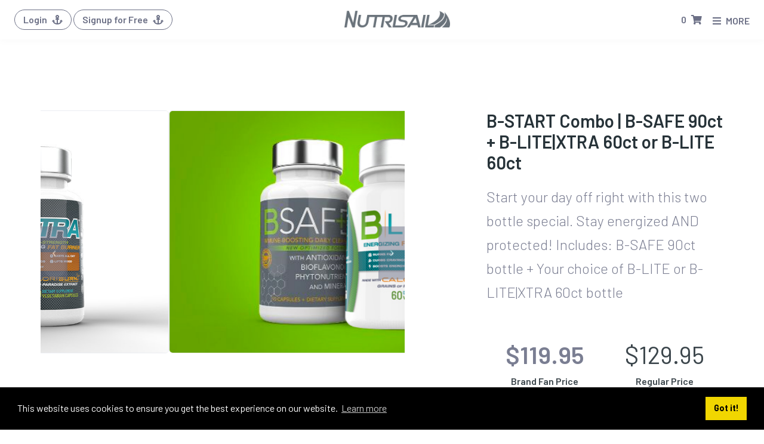

--- FILE ---
content_type: text/html; charset=UTF-8
request_url: https://www.nutrisail.com/joinsusan/Home/Store/Product/product_id/416
body_size: 15739
content:
<!doctype html>
<!--[if lte IE 9]>     <html lang="en" class="no-focus lt-ie10 lt-ie10-msg"> <![endif]-->
<!--[if gt IE 9]><!--> <html lang="en" class="no-focus"> <!--<![endif]-->
<html>
    <head>
        
		<meta charset="utf-8">
		<meta http-equiv="X-UA-Compatible" content="IE=edge">
		<meta name="viewport" content="width=device-width, initial-scale=1">
		<title>Product | Nutrisail</title>
		<meta name="description" content="Nutrisail">
		<meta name="author" content="Nutrisail">

		<!-- open graph -->
		<meta property='og:title' content='Product | Nutrisail'>
		<meta property='og:description' content='Nutrisail'>
		<meta property='og:image' content='Nutrisail'>
		<meta property='og:image:type' content='image/png'>
		<meta property='og:image:width' content='1024'>
		<meta property='og:image:height' content='1024'>
<link rel="canonical" href="https://www.nutrisail.com/home/Home/Store/Product/product_id/416" />

    <meta name="robots" content="noindex" />
		<link rel="apple-touch-icon-precomposed" sizes="57x57" href="https://www.nutrisail.com/images/favicons/apple-touch-icon-57x57.png" />
		<link rel="apple-touch-icon-precomposed" sizes="114x114" href="https://www.nutrisail.com/images/favicons/apple-touch-icon-114x114.png" />
		<link rel="apple-touch-icon-precomposed" sizes="72x72" href="https://www.nutrisail.com/images/favicons/apple-touch-icon-72x72.png" />
		<link rel="apple-touch-icon-precomposed" sizes="144x144" href="https://www.nutrisail.com/images/favicons/apple-touch-icon-144x144.png" />
		<link rel="apple-touch-icon-precomposed" sizes="60x60" href="https://www.nutrisail.com/images/favicons/apple-touch-icon-60x60.png" />
		<link rel="apple-touch-icon-precomposed" sizes="120x120" href="https://www.nutrisail.com/images/favicons/apple-touch-icon-120x120.png" />
		<link rel="apple-touch-icon-precomposed" sizes="76x76" href="https://www.nutrisail.com/images/favicons/apple-touch-icon-76x76.png" />
		<link rel="apple-touch-icon-precomposed" sizes="152x152" href="https://www.nutrisail.com/images/favicons/apple-touch-icon-152x152.png" />
		<link rel="icon" type="image/png" href="https://www.nutrisail.com/images/favicons/favicon-196x196.png" sizes="196x196" />
		<link rel="icon" type="image/png" href="https://www.nutrisail.com/images/favicons/favicon-96x96.png" sizes="96x96" />
		<link rel="icon" type="image/png" href="https://www.nutrisail.com/images/favicons/favicon-32x32.png" sizes="32x32" />
		<link rel="icon" type="image/png" href="https://www.nutrisail.com/images/favicons/favicon-16x16.png" sizes="16x16" />
		<link rel="icon" type="image/png" href="https://www.nutrisail.com/images/favicons/favicon-128.png" sizes="128x128" />
		<meta name="application-name" content="Nutrisail"/>
		<meta name="msapplication-TileColor" content="#FFFFFF" />
		<meta name="msapplication-TileImage" content="https://www.nutrisail.com/images/favicons/mstile-144x144.png" />
		<meta name="msapplication-square70x70logo" content="https://www.nutrisail.com/images/favicons/mstile-70x70.png" />
		<meta name="msapplication-square150x150logo" content="https://www.nutrisail.com/images/favicons/mstile-150x150.png" />
		<meta name="msapplication-wide310x150logo" content="https://www.nutrisail.com/images/favicons/mstile-310x150.png" />
		<meta name="msapplication-square310x310logo" content="https://www.nutrisail.com/images/favicons/mstile-310x310.png" />

        <!-- Plugins -->               
        <link href="/assets/stack/css/stack-interface.css" rel="stylesheet" type="text/css" media="all" />
        <link href="/assets/stack/css/socicon.css" rel="stylesheet" type="text/css" media="all" />
        <link href="/assets/stack/css/lightbox.min.css" rel="stylesheet" type="text/css" media="all" />
        <link href="/assets/stack/css/flickity.css" rel="stylesheet" type="text/css" media="all" />
        <link href="/assets/stack/css/iconsmind.css" rel="stylesheet" type="text/css" media="all" />
        <link href="/assets/stack/css/jquery.steps.css" rel="stylesheet" type="text/css" media="all" />
        <link rel="stylesheet" type="text/css" href="https://cdnjs.cloudflare.com/ajax/libs/bootstrap-social/5.1.1/bootstrap-social.min.css">
        
        <!-- Google font:  Barlow -->
        <link href="https://fonts.googleapis.com/css?family=Barlow:100,100i,200,200i,300,300i,400,400i,500,500i,600,600i,700,700i,800,800i,900,900i&display=swap" rel="stylesheet">

        <!-- Page JS Plugins CSS -->
        <link rel="stylesheet" href="/assets/templates/codebase/HTML/src/assets/js/plugins/bootstrap-datepicker/css/bootstrap-datepicker3.min.css">
        <link rel="stylesheet" href="/assets/templates/codebase/HTML/src/assets/js/plugins/bootstrap-colorpicker/css/bootstrap-colorpicker.min.css">
        <link rel="stylesheet" href="/assets/templates/codebase/HTML/src/assets/js/plugins/select2/select2.min.css">
        <link rel="stylesheet" href="/assets/templates/codebase/HTML/src/assets/js/plugins/select2/select2-bootstrap.min.css">
        <link rel="stylesheet" href="/assets/templates/codebase/HTML/src/assets/js/plugins/jquery-tags-input/jquery.tagsinput.min.css">
        <link rel="stylesheet" href="/assets/templates/codebase/HTML/src/assets/js/plugins/jquery-auto-complete/jquery.auto-complete.min.css">
        <link rel="stylesheet" href="/assets/templates/codebase/HTML/src/assets/js/plugins/ion-rangeslider/css/ion.rangeSlider.min.css">
        <link rel="stylesheet" href="/assets/templates/codebase/HTML/src/assets/js/plugins/ion-rangeslider/css/ion.rangeSlider.skinHTML5.min.css">
        <link rel="stylesheet" href="/assets/templates/codebase/HTML/src/assets/js/plugins/dropzonejs/min/dropzone.min.css">
        <link rel="stylesheet" href="/assets/templates/codebase/HTML/src/assets/js/plugins/summernote/summernote-bs4.css">
        <link rel="stylesheet" href="/assets/templates/codebase/HTML/src/assets/js/plugins/simplemde/css/simplemde.min.css">
        <link rel="stylesheet" type="text/css" href="/assets/templates/chartist-js/dist/chartist.min.css">
        <link rel="stylesheet" type="text/css" href="/assets/templates/codebase/HTML/src/assets/js/plugins/select2/select2.css">
        <link rel="stylesheet" type="text/css" href="/assets/templates/codebase/HTML/src/assets/js/plugins/sweetalert2/sweetalert2.css">


        <!-- Nutrisail Custom -->
        <link rel="stylesheet" type="text/css" href="/assets/css/nutrisail.css?v=1769011904">

        <!-- Dreu's custom styles.  Will transfer to sass later. -->
        <link rel="stylesheet" type="text/css" href="/assets/css/dreu_temp.css?v=1769011904">

        <!-- FONTAWESOME -->
        <!-- <link rel="stylesheet" type="text/css" href="https://maxcdn.bootstrapcdn.com/font-awesome/4.7.0/css/font-awesome.min.css"> -->
        <link rel="stylesheet" type="text/css" href="/assets/templates/fontawesome-pro-5.1.0/css/all.css">
        <!-- Font Awesome Kit -->
        <script src="https://kit.fontawesome.com/75e5cd9bb7.js" crossorigin="anonymous"></script>


        <!-- jQuery Insert -->
        <script src="/assets/templates/codebase/HTML/src/assets/js/core/jquery.min.js"></script>
        <!-- You can include a specific file from css/themes/ folder to alter the default color theme of the template. eg: -->
        <!-- <link rel="stylesheet" id="css-theme" href="/assets/templates/codebase/HTML/src/assets/css/themes/flat.min.css"> -->
        <!-- END Stylesheets --><script id="mcjs">!function(c,h,i,m,p){m=c.createElement(h),p=c.getElementsByTagName(h)[0],m.async=1,m.src=i,p.parentNode.insertBefore(m,p)}(document,"script","https://chimpstatic.com/mcjs-connected/js/users/4fac8ecb44873dbe5088bd1c7/0d54a06e0980a4866eb30b809.js");</script>

                <link href="https://cdnjs.cloudflare.com/ajax/libs/jquery.bootstrapvalidator/0.5.0/css/bootstrapValidator.min.css" rel="stylesheet"/>
        <script src="https://cdnjs.cloudflare.com/ajax/libs/jquery.bootstrapvalidator/0.5.0/js/bootstrapValidator.min.js" type="text/javascript"></script>
        <link href="https://fonts.googleapis.com/icon?family=Material+Icons"
      rel="stylesheet">

    </head>
    <body class=" Home_Store_Product bg-white">
        <div class="page-blocker"><div class="loader"></div></div>
        <div    
            id="page-container"
            class="
                                side-scroll page-header-fixed main-content-boxed  sidebar-inverse
            "
        >
            <script type="text/javascript">
  function toggleOverlayMenuItem(elem, e) {
    e.preventDefault();
    var container = elem.closest('.nav-item');
    if (container.find('.block-content').length > 0) {
      if (container.hasClass('block-mode-hidden')) {
          $('.nav-item').addClass('block-mode-hidden');
          container.removeClass('block-mode-hidden');
      } else {

          container.addClass('block-mode-hidden');
      }
    } else {
      // alert('No content found, use the redirectl link');
      window.location.assign(container.attr('data-url'))
    }


  }
</script>



<aside id="side-overlay" class="sidebar-overlay">
    
<div class="">
	<button class="action action--open" aria-label="Open Menu"><span class="icon icon--menu"></span></button>
	<!-- Menu -->
	<nav id="ml-menu" class="menu">
        <nav class="menu__breadcrumbs"><a>all</a></nav>
		<!-- Close button for mobile version -->
		<button class="action action--close" data-toggle="layout" data-action="side_overlay_toggle" aria-label="Close Menu">
            <i class="fa fa-window-close"></i>
        </button>
		<div class="menu__wrap">
			<ul data-menu="main" class="menu__level menu__level--current">
                <li class="menu__item">
                    <a class="menu__link" href="https://www.nutrisail.com/joinsusan/Home/Promo/Product/MorzingaSticks">Morzinga Sticks - Soft Launch</a>
                </li>
                <li class="menu__item">
                    <a class="menu__link" data-submenu="submenu-229" href="#">Shop</a>
                </li>
                <li class="menu__item">
                    <a class="menu__link" data-submenu="submenu-234" href="#">Products</a>
                </li>
                <li class="menu__item">
                    <a class="menu__link" href="https://www.nutrisail.com/joinsusan/Home/Testimonials">Success Stories</a>
                </li>
                <li class="menu__item">
                    <a class="menu__link" href="https://www.nutrisail.com/joinsusan/Lifestyle">LifeStyle</a>
                </li>
                <li class="menu__item">
                    <a class="menu__link" data-submenu="submenu-243" href="#">Affiliates</a>
                </li>
                <li class="menu__item">
                    <a class="menu__link" data-submenu="submenu-246" href="#">Support</a>
                </li>
            </ul>

            <ul data-menu="submenu-229" class="menu__level">
                <li class="menu__item">
                    <a class="menu__link" href="https://www.nutrisail.com/joinsusan/Home/Store">All</a>
                </li>
                <li class="menu__item">
                    <a class="menu__link" href="https://www.nutrisail.com/joinsusan/Home/Store/62-f/1">Featured Deals</a>
                </li>
                <li class="menu__item">
                    <a class="menu__link" href="https://www.nutrisail.com/joinsusan/Home/Store/64-f/1">LifeStyle Products</a>
                </li>
                <li class="menu__item">
                    <a class="menu__link" href="https://www.nutrisail.com/joinsusan/Home/Store/74-f/1">Single Bottles</a>
                </li>
                <li class="menu__item">
                    <a class="menu__link" href="https://www.nutrisail.com/joinsusan/Home/Store/71-f/1">Combos</a>
                </li>
                <li class="menu__item">
                    <a class="menu__link" href="https://www.nutrisail.com/joinsusan/Home/Store/store/promo">Promo Gear</a>
                </li>
                <li class="menu__item">
                    <a class="menu__link" href="https://www.nutrisail.com/joinsusan/Home/Store/store/apparel">Apparel</a>
                </li>
                                    <li class="menu__item">
                        <a class="menu__link" href="https://www.nutrisail.com/joinsusan/Home/Store/store/tools">Sales Tools</a>
                    </li>
                    <li class="menu__item">
                        <a class="menu__link" href="https://www.nutrisail.com/joinsusan/Home/Store/store/ar">AR Store</a>
                    </li>
                            </ul>
            <ul data-menu="submenu-234" class="menu__level">
                <li class="menu__item">
                    <a class="menu__link" href="https://www.nutrisail.com/joinsusan/Home/Promo/Product/Blite">B-LITE Classic</a>
                </li>
                <li class="menu__item">
                    <a class="menu__link" href="https://www.nutrisail.com/joinsusan/Home/Promo/Product/Blitextra">B-LITE|XTRA</a>
                </li>
                <li class="menu__item">
                    <a class="menu__link" href="https://www.nutrisail.com/joinsusan/Home/Promo/Product/MorzingaB">Morzinga B</a>
                </li>
                <li class="menu__item">
                    <a class="menu__link" href="https://www.nutrisail.com/joinsusan/Home/Promo/Product/MorzingaGold">Morzinga Gold</a>
                </li>
                <li class="menu__item">
                    <a class="menu__link" href="https://www.nutrisail.com/joinsusan/Home/Product/Core4">Core 4</a>
                </li>
                <li class="menu__item">
                    <a class="menu__link" href="https://www.nutrisail.com/joinsusan/Home/Promo/Product/BSafe">B-SAFE</a>
                </li>
                <li class="menu__item">
                    <a class="menu__link" href="https://www.nutrisail.com/joinsusan/Home/Promo/Product/Bmax">B-MAX</a>
                </li>
                <li class="menu__item">
                    <a class="menu__link" href="https://www.nutrisail.com/joinsusan/Home/Promo/Product/HangoverMagic">Hangover Magic</a>
                </li>
                <li class="menu__item">
                    <a class="menu__link" href="https://www.nutrisail.com/joinsusan/Home/Promo/Product/UpToPar">Up To Par</a>
                </li>
                <li class="menu__item">
                    <a class="menu__link" href="https://www.nutrisail.com/joinsusan/minus10">Minus 10</a>
                </li>
            </ul>
            <ul data-menu="submenu-243" class="menu__level">
                <li class="menu__item">
                    <a class="menu__link" href="https://www.nutrisail.com/joinsusan/BrandFan">Bran Fan Rewards</a>
                </li>
                <li class="menu__item">
                    <a class="menu__link" href="https://www.nutrisail.com/joinsusan/BrandPro">Brand Pro Opportunity</a>
                </li>
            </ul>
            <ul data-menu="submenu-246" class="menu__level">
                <li class="menu__item">
                    <a class="menu__link" href="https://www.nutrisail.com/joinsusan/Home/Support/section/FAQ">FAQ</a>
                </li>
                <li class="menu__item">
                    <a class="menu__link" href="https://www.nutrisail.com/joinsusan/Home/Support/section/TermsOfUse">Terms of Use</a>
                </li>
                <li class="menu__item">
                    <a class="menu__link" href="https://www.nutrisail.com/joinsusan/Home/Support/section/Contact">Contact Us</a>
                </li>
                <li class="menu__item">
                    <a class="menu__link" href="https://www.nutrisail.com/joinsusan/Home/Support/section/PrivacyPolicy">Privacy Policy</a>
                </li>
                <li class="menu__item">
                    <a class="menu__link" href="https://www.nutrisail.com/joinsusan/Home/Support/section/Disclaimers">Disclaimers</a>
                </li>
            </ul>
        </div>
	</nav>
</div>
<!--<script src="//g6u9w5u4.stackpathcdn.com/widget.js"></script>-->
</aside>



<header 
    id="page-header" 
    class="
        no-nav
    "
>
    <!-- Header Content -->
    <div class="content-header">

        <!-- content header section -->
        <div class="content-header-section">
                            
                    <button type="button"
                        onclick="launchLoginSidebar()"
                        class="btn btn-rounded  btn-login btn-dual-secondary
                        "
                        id="page-header-user-dropdown">
                        Login <span class="d-sm-none">/ Signup</span>
                        <i class="fa fa-anchor ml-5px"></i>
                    </button>

                    <span class="m-0 d-none d-sm-inline-block">
                    <button type="button"
                        onclick="launchBrandFanRegistration($(this), event)"
                        class="btn btn-rounded  btn-login btn-dual-secondary
                        "
                        id="page-header-user-dropdown">
                        Signup for Free
                        <i class="fa fa-anchor ml-5px"></i>
                    </button>
                    </span>                
            
                    </div>

        <div class="content-header-section">

            <!-- Toggle Sidebar -->
                            <a href="https://www.nutrisail.com/joinsusan" class="logo-btn  pr-5 mr-3">
                            

                
                
                                    
                    <img class="logo-desktop" src="/assets/Images/use/logos/logo-ns-nav-gray.png">
                    <img class="logo-mobile" src="https://www.nutrisail.com/assets/Images/use/logos/logo-sm-waves-gray.png">
                
                
                

                

                
                
                
                
            </a>
        </div>

        <!-- content header section -->
        <div class="content-header-section">

            <!-- Cart Section -->
            

            <!-- Open Search Section -->
                        <!-- END Open Search Section -->

            

            <!-- Cart Section -->
            <div class="btn-group" role="group" id="minicart">
    
<button type="button" class="btn btn-rounded btn-dual-secondary" id="page-header-user-dropdown" data-toggle="dropdown" aria-haspopup="true" aria-expanded="false">
    <span class="d-none d-sm-inline-block cart-item-count" id="cart-item-count">0</span>
    <i class="fa fa-shopping-cart ml-5px"></i>
</button>

<div 
    class="dropdown-menu dropdown-menu-right min-width-300" 
    aria-labelledby="page-header-user-dropdown" 
    x-placement="bottom-end" 
    style="position: absolute; transform: translate3d(-97px, 34px, 0px); top: 0px; left: 0px; will-change: transform;"
>
    <h5 class="h6 text-center py-10px mb-5px border-b text-uppercase">Cart</h5>

            <li class="" style="background:none; padding:10px 0;">
            <h4 style="text-align:center;">You don't have any items in your cart!</h4>
        </li>
        <div class="col-md-12" style="text-align:center; margin-bottom:20px;">
            <a href="https://www.nutrisail.com/joinsusan/Home/Store">
                <button class="btn btn-shopnow"><i class="fa fa-shopping-cart"></i>&nbsp;Shop now!</button>
            </a> 
        </div>
    

    <li class="divider" style="clear:both; margin:10px 0;"></li>
    </div>
</div>

            <a class="content-header-item btn-dual-secondary ml-10px preventDefault" data-toggle="layout" data-action="side_overlay_toggle" href="#">
                <span class="align-middle font-w600" href="#">
                    <i class="fas fa-bars mr-5px"></i>
                    <span class="hidden-xs">MORE</span>
                </span>
            </a>
        </div>

    </div>
    <!-- END Header Content -->

    <!-- Header Search -->
        <!-- END Header Search -->

    <!-- Header Loader -->
    <div id="page-header-loader" class="overlay-header bg-primary">
        <div class="content-header content-header-fullrow text-center">
            <div class="content-header-item">
                <i class="fa fa-sun-o fa-spin text-white"></i>
            </div>
        </div>
    </div>
    <!-- END Header Loader -->
    </header>

            <!-- Main Container -->
            <main id="main-container" style="overflow: hidden;">
                <!-- Page Content -->
                <!-- <div class="content"> -->
                    <div id="messages">

    <script type="text/javascript">
        $(function(){
            
            
        });
    </script>

    <script type="text/javascript">
        window.addEventListener("load", function(e) {
            (function($) {
                $(document).ready(function() {
                                                                                                                                                                                                                                                                                                                                                                    });
            })(jQuery);
        });
    </script>
</div>
                    <section class="">
    <div class="container-fluid">
        
        <div class="row justify-content-around">
            <div class="col-md-6 col-lg-6">
                
	<div class="slider border--round boxed--border" data-paging="true" data-arrows="true">
		<ul class="slides">
			                <li>
                    <img
                        data-image-count="0"
                        src="https://www.nutrisail.com/assets/Images/Product/416/618edc39848411.06230662_hlnpfjkieoqgm.jpeg"
                    >
                </li>
                                            <li>
                    <img
                        data-image-count="1"
                        src="https://www.nutrisail.com/assets/Images/Product/416/631b93435a6685.19081651_mofepghliqnkj.jpeg"
                    >
                </li>
                                                        <li>
                    <img 
                        data-image-count="2" 
                        src="https://www.nutrisail.com/assets/Images/Product/416/5c47949ac33507.00577963_knfmgipjoheql.jpeg"
                    >
                </li>
                                            <li>
                    <img 
                        data-image-count="3" 
                        src="https://www.nutrisail.com/assets/Images/Product/416/5c47949ad71891.44626980_gekfhlpjomqni.jpeg"
                    >
                </li>
                                            <li>
                    <img 
                        data-image-count="4" 
                        src="https://www.nutrisail.com/assets/Images/Product/416/60356b8a249c42.57171496_hnokqmgilejpf.png"
                    >
                </li>
                            		</ul>
	</div>
	<!--end slider-->
            </div>
            <div class="col-md-6 col-lg-4">
                <h3>B-START Combo | B-SAFE 90ct + B-LITE|XTRA 60ct or B-LITE 60ct</h3>
                <p class="lead">
                    Start your day off right with this two bottle special.  Stay energized AND protected! Includes: B-SAFE 90ct bottle + Your choice of B-LITE or B-LITE|XTRA 60ct bottle                </p>

                

                                
                <div class="row gutters-tiny">
                    <div class="col-6">
                        <div class="block text-center" href="javascript:void(0)">
                            <div class="block-content">
                                <p class="font-size-h1 mb-0 pb-0 text-success">
                                    <strong id="product-price" data-price="109.95">
                                        $109.95                                    </strong>
                                </p>
                                <p class="font-w600">
                                    Brand Fan Price
                                </p>
                            </div>
                        </div>
                    </div>
                    <div class="col-6">
                        <div class="block text-center" href="javascript:void(0)">
                            <div class="block-content">
                                <p class="font-size-h1 mb-0 pb-0">
                                    
                                        $129.95                                    
                                </p>
                                <p class="font-w600">
                                    Regular Price
                                </p>
                            </div>
                        </div>
                    </div>
                </div>

                    
                        

                        

                                <div class="row">
                    <div class="col-12 text-center">
                        <div class="btn btn-lg btn-outline-primary disabled text-uppercase my-20 bg-white">
                        
                            Brand Fans save $20.00!
                        
                        </div>
                    </div>
                </div>
                
                                        
                

                                    
<form id="addToCartForm" >
    <input type="hidden" name="product_id" value="416">

            <div class="row mt-30">
        
                
                                                                    
                                                            
    
                        <div class="full-width hide product-config-data  no-gutter" data-value="27">

                <div class="row">
                    <div class="col-5">
                        <h4 style="line-height:40px; margin-bottom:0px;">
                            Choose Option                        </h4>
                    </div>
                    <div class="col-7">
                        <div class="input-select">

                            <select 
                                class="configurable-attribute input-select mb-10"
                                name="configurable-option-27"
                                data-show="details"
                                data-id="27"
                            >
                                                                                                    <option 
                                                                                    selected="selected"
                                                                                value="7238">
                                            New B-XTRA 60ct Bottle                                     </option>
                                                                                                    <option 
                                                                                value="7239">
                                            New B-LITE 60ct Bottle                                    </option>
                                                                                            </select>
                        </div>
                    </div>

                </div>
            </div>
            
            <div class="row ">
            <div class="col-12">
                <div class="font-size-h4 font-w600 mb-10">
                    Includes these products!
                </div>
            </div>

                            
                <div class="col-3">
                                                            <div class="row">
    <div class="col-12">
        <select 
            class="hidden configurable-attribute" 
            name="configurable-option-26" 
            data-id="26"
        >
            <option
                selected="selected"
                value="314"
            >
                    B-SAFE 90ct Bottle            </option>
        </select>
        <div class="block">
                        <img style="width:100%;"  class="product-option-image img-rounded" src="https://www.nutrisail.com/assets/Images/Product/314/5bedbf25e4d371.98057861_ekojfinqghlpm.jpeg">
        </div>
    </div>
    <div class="col-12">
        <div class="font-size-h4 font-w600">
            B-SAFE        </div>
        <div class="lead">
            90 ct Bottle        </div>
    </div>
</div>
<style>
    .option { margin-bottom:20px; }
</style>
                </div>

                    </div>

    




            
                    

                                
                    

                        



</div>

<div class="row">
    <h2 id="stock"></h2>
</div>


<div class="row">
    <div class="col-12">
        <div class="hidden" disabled>
            <a href="#"
                data-url="https://www.nutrisail.com/joinsusan/Product/AddToCart"
                onclick="addConfigurableToCart($(this), event)"
                id="add-to-cart"
                class="btn-add-to-cart btn btn-hero btn-info btn-block text-uppercase mb-10"
            >
                <i class="fa fa-cart-plus"></i>&nbsp;Add to Cart
            </a>
                    </div>
    </div>
</div>


<script type="text/javascript">
    window.addEventListener("load", function(e) {
        (function($) {
            $(document).ready(function() {

                formattedValues = {}

                $.each(configurableConfig['stockTags'], function(key, val) {
                    formattedValues[val.stock_tag] = val;
                });

                $('select.configurable-attribute').on('change', function() {
                    var options = $('select.configurable-attribute');
                    // Used for getting specific attributes off a different product
                    var attribute = configurableConfig['attributes'][$(this).attr('data-id')][$(this).val()];

                    ref = $(this);


                    target = ref.parents('.product-config-data');


                    if (attribute) {
                        if (attribute['description']) {
                            target.find('.shortDescription').html(attribute['description']);
                        } else {
                            target.find('.shortDescription').html('');
                        }

                        if (attribute['image'])
                            target.find('.product-option-image').attr('src', attribute['image']);

                        target.find('.productName').html(ref.find('option:selected').html());

                        target.removeClass('hide');
                    }

                    var pass = true;
                    $.each (options, function(key, val) {

                        var key = $(this).attr('data-id');
                        var val = $(val).val();


                        if ($(val).val() === null) {
                            resetUpdateConfig();
                            pass = false;
                            return;
                        }
                    });

                    if (!pass)
                        return;

                    var stockTag = '';

                    var ids = [];

                    $.each(options, function(key, val) {
                        ids.push($(val).attr('data-id'));
                    });

                    ids.sort();

                    $.each(ids, function(key, val) {
                        var el = $('[data-id="' + val + '"]');

                        stockTag = stockTag + el.attr('data-id') + '-' + el.val() + '|';
                    });


                    stockTag = stockTag.slice(0, -1);

                    updateConfig(stockTag);

                });

                $('select.configurable-attribute').change();
            });
        })(jQuery);
    });

    function resetUpdateConfig() {
        disableAddToCart();
        resetStock();
    }

    function enableAddToCart()
    {
        $('.btn-add-to-cart').parent().removeAttr('disabled').removeClass('hidden');
        $('.btn-add-to-autoship').removeClass('hidden').removeAttr('disabled');
        $('.more-buttons').removeClass('hide');
    }

    function disableAddToCart()
    {
        $('.btn-add-to-cart').parent().addClass('hidden').attr('disabled');
        $('.btn-add-to-autoship').addClass('hidden').attr('disabled');
        $('.more-buttons').addClass('hide');
    }

    function resetStock()
    {
        $("input[name='qty']").val(0).attr('max', 0).closest('.qty-box').addClass('hidden').attr('disabled');
    }

    function updateConfig(stockTag) {
        var config = formattedValues[stockTag];

        if (!config) return;
        var productprice = $('#product-price').attr('data-price');
        var productBV = +$('#bv').attr('data-bv') + +config.BV;
        var productPV = +$('#pv').attr('data-pv') + +config.PV;

        $('#bv').html(
            'BV ' + productBV.toFixed(2)
        );

        $('#pv').html(
            'PV ' + productPV.toFixed(2)
        );


        if (config && (config.image != '' && config.image != undefined))
            $('img[data-image-count="0"]').attr('src', 'https://www.nutrisail.com/' + config.image);

        // @todo dynamic currency
        var formatter = new Intl.NumberFormat('en-US', {
            style: 'currency',
            currency: 'USD',
            minimumFractionDigits: 2,
        });
        $('#product-price').html(
            formatter.format(
                +productprice + +config.cost
            )
        );

        if (parseInt(config.qty) > 0) {

            $("input[name='qty']")
                .val(1)
                .attr('max', config.qty)
                .closest('.qty-box')
                .removeClass('hidden')
                .removeAttr('disabled');

            $("button[data-type='plus']").removeAttr('disabled');

            enableAddToCart();
        } else {
            disableAddToCart();

            $("input[name='qty']").val(0).closest('.qty-box').addClass('hidden').attr('disabled');
        }

        if (config.qty == 0) {
            var message = 'This product is out of stock';
        } else {
            var message = '';
        }


        $('#stock').html(message);
    }

    configurableConfig = {"stockTags":{"26-314|27-7238":{"BV":"0.00","cost":"10.00","image":"","pid":416,"PV":"0.00","qty":6,"stock_tag":"26-314|27-7238","attAndVal":["26-314","27-7238"],"tags":[{"26":"314"},{"27":"7238"}]},"26-314|27-7239":{"BV":"0.00","cost":"0.00","image":"","pid":416,"PV":"0.00","qty":6,"stock_tag":"26-314|27-7239","attAndVal":["26-314","27-7239"],"tags":[{"26":"314"},{"27":"7239"}]}},"attributes":{"26":{"314":{"image":"https:\/\/www.nutrisail.com\/assets\/Images\/Product\/314\/5bedbf25e4d371.98057861_ekojfinqghlpm.jpeg","description":"Immune Boosting Daily Cleanser NEW OPTIMIZED FORMULA"}},"27":{"7238":{"image":"https:\/\/www.nutrisail.com\/assets\/Images\/Product\/7238\/612e6632c048e9.60414469_pegkojnfmlihq.jpeg","description":"4-6 week supply"},"7239":{"image":"https:\/\/www.nutrisail.com\/assets\/Images\/Product\/7239\/612e66276de4b7.61836275_inlehogqkfjmp.jpeg","description":"4-6 week supply"}}}};

    function addToAutoshipCartConfig(elem, e) {
        e.preventDefault();

        getJSON({
            url     : elem.attr('data-url'),
            data    : $('#addToCartForm').serialize()
        }, function(results) {
            processAjaxCallback(results);
        });
    }

</script>
    </form>
                
                            </div>
        </div>
        <!--end of row-->
    </div>
    <!--end of container-->
</section>


    

                    

        

                
<div class="p-20 container">
    <div class="">
        <ul class="nav nav-tabs nav-tabs-alt" data-toggle="tabs" role="tablist">
                                <li class="nav-item lead">
                        <a class="nav-link active show" href="#0">
                            Details                        </a>
                    </li>
                                <li class="nav-item lead">
                        <a class="nav-link " href="#1">
                            Related                        </a>
                    </li>
                    </ul>
        <div class="block-content tab-content">
                                <div class="tab-pane active"
                        id="0"
                        role="tabpanel">

                        
    <p>B-SAFE Immune Boosting Daily Cleanser</p>



<p>with Antioxidants, Bioflavonoids, Phytonutrients and Minerals</p><p><b>*WARNING*</b></p><p><u><b><i>DO NOT TAKE B-LITE|XTRA</i></b> WITH ANY OTHER CAFFEINATED OR STIMULANT CONTAINING PRODUCTS</u>. Such as: coffee, tea, caffeinated soft drinks, energy drinks or Morzinga TM Energy (Morzinga Hydrate okay). Do not take until you've read the warnings on the bottle.</p>
                    </div>
                              <div class="tab-pane "
                        id="1"
                        role="tabpanel">

                        


<div class="row">
    
<div class="container-fluid">
    <div class="row ">
                    <a class="btn btn-primary text-white mr-1" href="#section-1">
                Single Bottles                 </a>
                    <a class="btn btn-primary text-white mr-1" href="#section-3">
                Bundles                 </a>
                    <a class="btn btn-primary text-white mr-1" href="#section-2">
                Combos                 </a>
            </div> 

    <div class="row mt-4">

                    <a id="section-1"></a>
            <div class="col-12 mt-5">
                <hr />
                <h2>Single Bottles</h2>
                <hr />

            </div>

                            



    <div class=" col-md-6 col-lg-4 my-10 col-sm-6
                    weight_loss                    energy                    mood                    focus                    xtra                    new_xtra                    lifestyle                    combo                    bundle                    sample                    single_use            
    " >
        <div>
            <!-- Product Card -->
            <div class="card card-2 card-prod text-center">
                <div class="card__top pos-parent" style="overflow:visible">

                                            <div class="logo-ls-check d-inline">
                            <img src="/assets/Images/logo-ls-store2.png" alt="" class="img-fluid" width="100" height="40">
                        </div>
                                        
                    <div class="card-settings">
                        <div class="dropdown">
                            <button type="button" class="btn-block-option" data-toggle="dropdown" aria-haspopup="true" aria-expanded="false">
                                <div class="card-settings-box p-5px rounded">
                                    <i class="fa fa-fw fa-plus"></i>
                                </div>
                            </button>
                            <div class="dropdown-menu dropdown-menu-right card-settings-menu">

                                <a class="dropdown-item" href="https://www.nutrisail.com/joinsusan/Home/Store/Product/product_id/426">
                                    <i class="fa fa-fw fa-capsules mr-5"></i>View Product
                                </a>

                                
                            </div>
                        </div>
                    </div>
                                                            <a href="https://www.nutrisail.com/joinsusan/Home/Store/Product/product_id/426">
                        <img alt="Image" class="full-width" src="https://www.nutrisail.com/assets/Images/Product/426/619d33e6391212.02475429_nkjmelofhgqpi.jpeg">
                    </a>
                </div>
                <div class="card__body bg--white pt-3">
                    <h4>B-LITE|XTRA</h4>
                    <span class="type--fade">
                        Try Me Packs Large Bundle (35)                    </span>
                    <div class="pt-3">
                                                    <span class="m-0 h5 inline-block type--strikethrough">
                                $119.95                            </span>
                        
                        <span class="m-0 pl-3 h4 inline-block">
                            $99.95                        </span>
                    </div>
                    <div>
                                                    <span class="type--bold color--primary pt-1">
                            Brand Fans Save $20.00!
                            </span>
                                            </div>
                </div>

                <div class="card__bottom text-center bg--white">
                    <div class="card__action">
                        <a href="https://www.nutrisail.com/joinsusan/Home/Store/Product/product_id/426">
                            <span class="h6 type--uppercase">View Product</span>
                            <i class="fa fa-binoculars"></i>
                        </a>
                    </div>
                    <div class="card__action">
                                                                                    <a 
                                    data-id="426"
                                    data-url="https://www.nutrisail.com/joinsusan/Product/AddToCart"
                                    onclick="addToCart($(this), event)"
                                    href="#"
                                >
                                    <span class="h6 type--uppercase">Add to cart</span>
                                    <i class="fa fa-plus"></i>
                                </a>
                                                                        </div>
                                    </div>
            </div>
        </div>
    </div>
    <!--end item-->
                <!--end item-->
                            



    <div class=" col-md-6 col-lg-4 my-10 col-sm-6
                    weight_loss                    energy                    mood                    focus                    xtra                    new_xtra                    popular                    bundle                    sample                    single_use            
    " >
        <div>
            <!-- Product Card -->
            <div class="card card-2 card-prod text-center">
                <div class="card__top pos-parent" style="overflow:visible">

                                        
                    <div class="card-settings">
                        <div class="dropdown">
                            <button type="button" class="btn-block-option" data-toggle="dropdown" aria-haspopup="true" aria-expanded="false">
                                <div class="card-settings-box p-5px rounded">
                                    <i class="fa fa-fw fa-plus"></i>
                                </div>
                            </button>
                            <div class="dropdown-menu dropdown-menu-right card-settings-menu">

                                <a class="dropdown-item" href="https://www.nutrisail.com/joinsusan/Home/Store/Product/product_id/427">
                                    <i class="fa fa-fw fa-capsules mr-5"></i>View Product
                                </a>

                                
                            </div>
                        </div>
                    </div>
                                                            <a href="https://www.nutrisail.com/joinsusan/Home/Store/Product/product_id/427">
                        <img alt="Image" class="full-width" src="https://www.nutrisail.com/assets/Images/Product/427/619d33c8322d39.32076397_keqlpighnfmoj.jpeg">
                    </a>
                </div>
                <div class="card__body bg--white pt-3">
                    <h4>B-LITE|XTRA</h4>
                    <span class="type--fade">
                        Try Me Packs Small Bundle (5)                    </span>
                    <div class="pt-3">
                                                    <span class="m-0 h5 inline-block type--strikethrough">
                                $22.95                            </span>
                        
                        <span class="m-0 pl-3 h4 inline-block">
                            $19.95                        </span>
                    </div>
                    <div>
                                                    <span class="type--bold color--primary pt-1">
                            Brand Fans Save $3.00!
                            </span>
                                            </div>
                </div>

                <div class="card__bottom text-center bg--white">
                    <div class="card__action">
                        <a href="https://www.nutrisail.com/joinsusan/Home/Store/Product/product_id/427">
                            <span class="h6 type--uppercase">View Product</span>
                            <i class="fa fa-binoculars"></i>
                        </a>
                    </div>
                    <div class="card__action">
                                                    <a
                                onclick="goUrl($(this));"
                                data-url="https://www.nutrisail.com/joinsusan/Home/Store/Product/product_id/427"
                            >
                                <span class="h6 type--uppercase">Configure Product</span>
                                <i class="fa fa-plus"></i>
                            </a>
                                            </div>
                                    </div>
            </div>
        </div>
    </div>
    <!--end item-->
                <!--end item-->
                            



    <div class=" col-md-6 col-lg-4 my-10 col-sm-6
                    weight_loss                    energy                    mood                    focus                    new_xtra                    best_value                    NewRelease            
    " >
        <div>
            <!-- Product Card -->
            <div class="card card-2 card-prod text-center">
                <div class="card__top pos-parent" style="overflow:visible">

                                        
                    <div class="card-settings">
                        <div class="dropdown">
                            <button type="button" class="btn-block-option" data-toggle="dropdown" aria-haspopup="true" aria-expanded="false">
                                <div class="card-settings-box p-5px rounded">
                                    <i class="fa fa-fw fa-plus"></i>
                                </div>
                            </button>
                            <div class="dropdown-menu dropdown-menu-right card-settings-menu">

                                <a class="dropdown-item" href="https://www.nutrisail.com/joinsusan/Home/Store/Product/product_id/7228">
                                    <i class="fa fa-fw fa-capsules mr-5"></i>View Product
                                </a>

                                
                            </div>
                        </div>
                    </div>
                                                            <a href="https://www.nutrisail.com/joinsusan/Home/Store/Product/product_id/7228">
                        <img alt="Image" class="full-width" src="https://www.nutrisail.com/assets/Images/Product/7228/612fbbf6479503.35176442_qjpemnigoflkh.png">
                    </a>
                </div>
                <div class="card__body bg--white pt-3">
                    <h4>B-XTRA</h4>
                    <span class="type--fade">
                        60ct Bottle (AR) Case | 12+2                    </span>
                    <div class="pt-3">
                        
                        <span class="m-0 pl-3 h4 inline-block">
                            $504.00                        </span>
                    </div>
                    <div>
                                            </div>
                </div>

                <div class="card__bottom text-center bg--white">
                    <div class="card__action">
                        <a href="https://www.nutrisail.com/joinsusan/Home/Store/Product/product_id/7228">
                            <span class="h6 type--uppercase">View Product</span>
                            <i class="fa fa-binoculars"></i>
                        </a>
                    </div>
                    <div class="card__action">
                                                                                    <a 
                                    data-id="7228"
                                    data-url="https://www.nutrisail.com/joinsusan/Product/AddToCart"
                                    onclick="addToCart($(this), event)"
                                    href="#"
                                >
                                    <span class="h6 type--uppercase">Add to cart</span>
                                    <i class="fa fa-plus"></i>
                                </a>
                                                                        </div>
                                    </div>
            </div>
        </div>
    </div>
    <!--end item-->
                <!--end item-->
                            



    <div class=" col-md-6 col-lg-4 my-10 col-sm-6
                    weight_loss                    energy                    mood                    focus                    new_xtra                    best_value                    NewRelease            
    " >
        <div>
            <!-- Product Card -->
            <div class="card card-2 card-prod text-center">
                <div class="card__top pos-parent" style="overflow:visible">

                                        
                    <div class="card-settings">
                        <div class="dropdown">
                            <button type="button" class="btn-block-option" data-toggle="dropdown" aria-haspopup="true" aria-expanded="false">
                                <div class="card-settings-box p-5px rounded">
                                    <i class="fa fa-fw fa-plus"></i>
                                </div>
                            </button>
                            <div class="dropdown-menu dropdown-menu-right card-settings-menu">

                                <a class="dropdown-item" href="https://www.nutrisail.com/joinsusan/Home/Store/Product/product_id/7230">
                                    <i class="fa fa-fw fa-capsules mr-5"></i>View Product
                                </a>

                                
                            </div>
                        </div>
                    </div>
                                                            <a href="https://www.nutrisail.com/joinsusan/Home/Store/Product/product_id/7230">
                        <img alt="Image" class="full-width" src="https://www.nutrisail.com/assets/Images/Product/7230/612fbbe6ef1f18.35882587_qmnioegklphfj.png">
                    </a>
                </div>
                <div class="card__body bg--white pt-3">
                    <h4>B-XTRA</h4>
                    <span class="type--fade">
                        30ct Bottle (AR) Case | 12+2                    </span>
                    <div class="pt-3">
                        
                        <span class="m-0 pl-3 h4 inline-block">
                            $329.00                        </span>
                    </div>
                    <div>
                                            </div>
                </div>

                <div class="card__bottom text-center bg--white">
                    <div class="card__action">
                        <a href="https://www.nutrisail.com/joinsusan/Home/Store/Product/product_id/7230">
                            <span class="h6 type--uppercase">View Product</span>
                            <i class="fa fa-binoculars"></i>
                        </a>
                    </div>
                    <div class="card__action">
                                                                                    <a 
                                    data-id="7230"
                                    data-url="https://www.nutrisail.com/joinsusan/Product/AddToCart"
                                    onclick="addToCart($(this), event)"
                                    href="#"
                                >
                                    <span class="h6 type--uppercase">Add to cart</span>
                                    <i class="fa fa-plus"></i>
                                </a>
                                                                        </div>
                                    </div>
            </div>
        </div>
    </div>
    <!--end item-->
                <!--end item-->
                            



    <div class=" col-md-6 col-lg-4 my-10 col-sm-6
                    weight_loss                    energy                    mood                    focus                    xtra                    new_xtra                    single                    NewRelease                    2_week            
    " >
        <div>
            <!-- Product Card -->
            <div class="card card-2 card-prod text-center">
                <div class="card__top pos-parent" style="overflow:visible">

                                        
                    <div class="card-settings">
                        <div class="dropdown">
                            <button type="button" class="btn-block-option" data-toggle="dropdown" aria-haspopup="true" aria-expanded="false">
                                <div class="card-settings-box p-5px rounded">
                                    <i class="fa fa-fw fa-plus"></i>
                                </div>
                            </button>
                            <div class="dropdown-menu dropdown-menu-right card-settings-menu">

                                <a class="dropdown-item" href="https://www.nutrisail.com/joinsusan/Home/Store/Product/product_id/7238">
                                    <i class="fa fa-fw fa-capsules mr-5"></i>View Product
                                </a>

                                
                            </div>
                        </div>
                    </div>
                                                            <a href="https://www.nutrisail.com/joinsusan/Home/Store/Product/product_id/7238">
                        <img alt="Image" class="full-width" src="https://www.nutrisail.com/assets/Images/Product/7238/612e6632c048e9.60414469_pegkojnfmlihq.jpeg">
                    </a>
                </div>
                <div class="card__body bg--white pt-3">
                    <h4>B-XTRA </h4>
                    <span class="type--fade">
                        60 ct Bottle                    </span>
                    <div class="pt-3">
                                                    <span class="m-0 h5 inline-block type--strikethrough">
                                $79.95                            </span>
                        
                        <span class="m-0 pl-3 h4 inline-block">
                            $69.95                        </span>
                    </div>
                    <div>
                                                    <span class="type--bold color--primary pt-1">
                            Brand Fans Save $10.00!
                            </span>
                                            </div>
                </div>

                <div class="card__bottom text-center bg--white">
                    <div class="card__action">
                        <a href="https://www.nutrisail.com/joinsusan/Home/Store/Product/product_id/7238">
                            <span class="h6 type--uppercase">View Product</span>
                            <i class="fa fa-binoculars"></i>
                        </a>
                    </div>
                    <div class="card__action">
                                                                                    <a 
                                    data-id="7238"
                                    data-url="https://www.nutrisail.com/joinsusan/Product/AddToCart"
                                    onclick="addToCart($(this), event)"
                                    href="#"
                                >
                                    <span class="h6 type--uppercase">Add to cart</span>
                                    <i class="fa fa-plus"></i>
                                </a>
                                                                        </div>
                                    </div>
            </div>
        </div>
    </div>
    <!--end item-->
                <!--end item-->
                            



    <div class=" col-md-6 col-lg-4 my-10 col-sm-6
                    weight_loss                    energy                    mood                    focus                    xtra                    new_xtra                    new                    single                    NewRelease                    2_week            
    " >
        <div>
            <!-- Product Card -->
            <div class="card card-2 card-prod text-center">
                <div class="card__top pos-parent" style="overflow:visible">

                                        
                    <div class="card-settings">
                        <div class="dropdown">
                            <button type="button" class="btn-block-option" data-toggle="dropdown" aria-haspopup="true" aria-expanded="false">
                                <div class="card-settings-box p-5px rounded">
                                    <i class="fa fa-fw fa-plus"></i>
                                </div>
                            </button>
                            <div class="dropdown-menu dropdown-menu-right card-settings-menu">

                                <a class="dropdown-item" href="https://www.nutrisail.com/joinsusan/Home/Store/Product/product_id/7240">
                                    <i class="fa fa-fw fa-capsules mr-5"></i>View Product
                                </a>

                                
                            </div>
                        </div>
                    </div>
                                                            <a href="https://www.nutrisail.com/joinsusan/Home/Store/Product/product_id/7240">
                        <img alt="Image" class="full-width" src="https://www.nutrisail.com/assets/Images/Product/7240/612e6618d30063.57759292_phjkqlmngofei.jpeg">
                    </a>
                </div>
                <div class="card__body bg--white pt-3">
                    <h4>B-XTRA</h4>
                    <span class="type--fade">
                        30 ct Bottle                    </span>
                    <div class="pt-3">
                                                    <span class="m-0 h5 inline-block type--strikethrough">
                                $49.95                            </span>
                        
                        <span class="m-0 pl-3 h4 inline-block">
                            $44.95                        </span>
                    </div>
                    <div>
                                                    <span class="type--bold color--primary pt-1">
                            Brand Fans Save $5.00!
                            </span>
                                            </div>
                </div>

                <div class="card__bottom text-center bg--white">
                    <div class="card__action">
                        <a href="https://www.nutrisail.com/joinsusan/Home/Store/Product/product_id/7240">
                            <span class="h6 type--uppercase">View Product</span>
                            <i class="fa fa-binoculars"></i>
                        </a>
                    </div>
                    <div class="card__action">
                                                                                    <a 
                                    data-id="7240"
                                    data-url="https://www.nutrisail.com/joinsusan/Product/AddToCart"
                                    onclick="addToCart($(this), event)"
                                    href="#"
                                >
                                    <span class="h6 type--uppercase">Add to cart</span>
                                    <i class="fa fa-plus"></i>
                                </a>
                                                                        </div>
                                    </div>
            </div>
        </div>
    </div>
    <!--end item-->
                <!--end item-->
                            



    <div class=" col-md-6 col-lg-4 my-10 col-sm-6
                    weight_loss                    liver                    digestion                    detox                    safe                    popular                    single                    2_week            
    " >
        <div>
            <!-- Product Card -->
            <div class="card card-2 card-prod text-center">
                <div class="card__top pos-parent" style="overflow:visible">

                                        
                    <div class="card-settings">
                        <div class="dropdown">
                            <button type="button" class="btn-block-option" data-toggle="dropdown" aria-haspopup="true" aria-expanded="false">
                                <div class="card-settings-box p-5px rounded">
                                    <i class="fa fa-fw fa-plus"></i>
                                </div>
                            </button>
                            <div class="dropdown-menu dropdown-menu-right card-settings-menu">

                                <a class="dropdown-item" href="https://www.nutrisail.com/joinsusan/Home/Store/Product/product_id/313">
                                    <i class="fa fa-fw fa-capsules mr-5"></i>View Product
                                </a>

                                
                            </div>
                        </div>
                    </div>
                                                            <a href="https://www.nutrisail.com/joinsusan/Home/Store/Product/product_id/313">
                        <img alt="Image" class="full-width" src="https://www.nutrisail.com/assets/Images/Product/313/5bedbe4a8cb761.61604915_omgenjpfhlqki.jpeg">
                    </a>
                </div>
                <div class="card__body bg--white pt-3">
                    <h4>B-SAFE</h4>
                    <span class="type--fade">
                        45ct Bottle                    </span>
                    <div class="pt-3">
                                                    <span class="m-0 h5 inline-block type--strikethrough">
                                $44.95                            </span>
                        
                        <span class="m-0 pl-3 h4 inline-block">
                            $39.95                        </span>
                    </div>
                    <div>
                                                    <span class="type--bold color--primary pt-1">
                            Brand Fans Save $5.00!
                            </span>
                                            </div>
                </div>

                <div class="card__bottom text-center bg--white">
                    <div class="card__action">
                        <a href="https://www.nutrisail.com/joinsusan/Home/Store/Product/product_id/313">
                            <span class="h6 type--uppercase">View Product</span>
                            <i class="fa fa-binoculars"></i>
                        </a>
                    </div>
                    <div class="card__action">
                                                                                    <a 
                                    data-id="313"
                                    data-url="https://www.nutrisail.com/joinsusan/Product/AddToCart"
                                    onclick="addToCart($(this), event)"
                                    href="#"
                                >
                                    <span class="h6 type--uppercase">Add to cart</span>
                                    <i class="fa fa-plus"></i>
                                </a>
                                                                        </div>
                                    </div>
            </div>
        </div>
    </div>
    <!--end item-->
                <!--end item-->
                            



    <div class=" col-md-6 col-lg-4 my-10 col-sm-6
                    weight_loss                    liver                    digestion                    detox                    safe                    new                    single                    1_month            
    " >
        <div>
            <!-- Product Card -->
            <div class="card card-2 card-prod text-center">
                <div class="card__top pos-parent" style="overflow:visible">

                                        
                    <div class="card-settings">
                        <div class="dropdown">
                            <button type="button" class="btn-block-option" data-toggle="dropdown" aria-haspopup="true" aria-expanded="false">
                                <div class="card-settings-box p-5px rounded">
                                    <i class="fa fa-fw fa-plus"></i>
                                </div>
                            </button>
                            <div class="dropdown-menu dropdown-menu-right card-settings-menu">

                                <a class="dropdown-item" href="https://www.nutrisail.com/joinsusan/Home/Store/Product/product_id/314">
                                    <i class="fa fa-fw fa-capsules mr-5"></i>View Product
                                </a>

                                
                            </div>
                        </div>
                    </div>
                                                            <a href="https://www.nutrisail.com/joinsusan/Home/Store/Product/product_id/314">
                        <img alt="Image" class="full-width" src="https://www.nutrisail.com/assets/Images/Product/314/5bedbf25e4d371.98057861_ekojfinqghlpm.jpeg">
                    </a>
                </div>
                <div class="card__body bg--white pt-3">
                    <h4>B-SAFE</h4>
                    <span class="type--fade">
                        90 ct Bottle                    </span>
                    <div class="pt-3">
                                                    <span class="m-0 h5 inline-block type--strikethrough">
                                $79.95                            </span>
                        
                        <span class="m-0 pl-3 h4 inline-block">
                            $69.95                        </span>
                    </div>
                    <div>
                                                    <span class="type--bold color--primary pt-1">
                            Brand Fans Save $10.00!
                            </span>
                                            </div>
                </div>

                <div class="card__bottom text-center bg--white">
                    <div class="card__action">
                        <a href="https://www.nutrisail.com/joinsusan/Home/Store/Product/product_id/314">
                            <span class="h6 type--uppercase">View Product</span>
                            <i class="fa fa-binoculars"></i>
                        </a>
                    </div>
                    <div class="card__action">
                                                                                    <a 
                                    data-id="314"
                                    data-url="https://www.nutrisail.com/joinsusan/Product/AddToCart"
                                    onclick="addToCart($(this), event)"
                                    href="#"
                                >
                                    <span class="h6 type--uppercase">Add to cart</span>
                                    <i class="fa fa-plus"></i>
                                </a>
                                                                        </div>
                                    </div>
            </div>
        </div>
    </div>
    <!--end item-->
                <!--end item-->
            

                    <a id="section-3"></a>
            <div class="col-12 mt-5">
                <hr />
                <h2>Bundles</h2>
                <hr />

            </div>

                            



    <div class=" col-md-6 col-lg-4 my-10 col-sm-6
                    weight_loss                    energy                    mood                    focus                    xtra                    new_xtra                    lifestyle                    new                    combo                    bundle                    NewRelease                    1_month            
    " >
        <div>
            <!-- Product Card -->
            <div class="card card-2 card-prod text-center">
                <div class="card__top pos-parent" style="overflow:visible">

                                            <div class="logo-ls-check d-inline">
                            <img src="/assets/Images/logo-ls-store2.png" alt="" class="img-fluid" width="100" height="40">
                        </div>
                                        
                    <div class="card-settings">
                        <div class="dropdown">
                            <button type="button" class="btn-block-option" data-toggle="dropdown" aria-haspopup="true" aria-expanded="false">
                                <div class="card-settings-box p-5px rounded">
                                    <i class="fa fa-fw fa-plus"></i>
                                </div>
                            </button>
                            <div class="dropdown-menu dropdown-menu-right card-settings-menu">

                                <a class="dropdown-item" href="https://www.nutrisail.com/joinsusan/Home/Store/Product/product_id/7232">
                                    <i class="fa fa-fw fa-capsules mr-5"></i>View Product
                                </a>

                                
                            </div>
                        </div>
                    </div>
                                                            <a href="https://www.nutrisail.com/joinsusan/Home/Store/Product/product_id/7232">
                        <img alt="Image" class="full-width" src="https://www.nutrisail.com/assets/Images/Product/7232/6132739a7d4aa8.47422709_pokqnjigmefhl.jpeg">
                    </a>
                </div>
                <div class="card__body bg--white pt-3">
                    <h4>B-XTRA </h4>
                    <span class="type--fade">
                        3 Bottle Bundle (30ct)                    </span>
                    <div class="pt-3">
                                                    <span class="m-0 h5 inline-block type--strikethrough">
                                $134.95                            </span>
                        
                        <span class="m-0 pl-3 h4 inline-block">
                            $114.95                        </span>
                    </div>
                    <div>
                                                    <span class="type--bold color--primary pt-1">
                            Brand Fans Save $20.00!
                            </span>
                                            </div>
                </div>

                <div class="card__bottom text-center bg--white">
                    <div class="card__action">
                        <a href="https://www.nutrisail.com/joinsusan/Home/Store/Product/product_id/7232">
                            <span class="h6 type--uppercase">View Product</span>
                            <i class="fa fa-binoculars"></i>
                        </a>
                    </div>
                    <div class="card__action">
                                                                                    <a 
                                    data-id="7232"
                                    data-url="https://www.nutrisail.com/joinsusan/Product/AddToCart"
                                    onclick="addToCart($(this), event)"
                                    href="#"
                                >
                                    <span class="h6 type--uppercase">Add to cart</span>
                                    <i class="fa fa-plus"></i>
                                </a>
                                                                        </div>
                                    </div>
            </div>
        </div>
    </div>
    <!--end item-->
                <!--end item-->
                            



    <div class=" col-md-6 col-lg-4 my-10 col-sm-6
                    weight_loss                    energy                    mood                    focus                    xtra                    new_xtra                    lifestyle                    best_value                    new                    combo                    bundle                    NewRelease                    1_month            
    " >
        <div>
            <!-- Product Card -->
            <div class="card card-2 card-prod text-center">
                <div class="card__top pos-parent" style="overflow:visible">

                                            <div class="logo-ls-check d-inline">
                            <img src="/assets/Images/logo-ls-store2.png" alt="" class="img-fluid" width="100" height="40">
                        </div>
                                        
                    <div class="card-settings">
                        <div class="dropdown">
                            <button type="button" class="btn-block-option" data-toggle="dropdown" aria-haspopup="true" aria-expanded="false">
                                <div class="card-settings-box p-5px rounded">
                                    <i class="fa fa-fw fa-plus"></i>
                                </div>
                            </button>
                            <div class="dropdown-menu dropdown-menu-right card-settings-menu">

                                <a class="dropdown-item" href="https://www.nutrisail.com/joinsusan/Home/Store/Product/product_id/7234">
                                    <i class="fa fa-fw fa-capsules mr-5"></i>View Product
                                </a>

                                
                            </div>
                        </div>
                    </div>
                                                            <a href="https://www.nutrisail.com/joinsusan/Home/Store/Product/product_id/7234">
                        <img alt="Image" class="full-width" src="https://www.nutrisail.com/assets/Images/Product/7234/61326c2d59dee6.66760688_mgfnehjkpilqo.jpeg">
                    </a>
                </div>
                <div class="card__body bg--white pt-3">
                    <h4>B-XTRA</h4>
                    <span class="type--fade">
                        Buy 3 (60ct)  get 1 (60ct) FREE                    </span>
                    <div class="pt-3">
                                                    <span class="m-0 h5 inline-block type--strikethrough">
                                $239.95                            </span>
                        
                        <span class="m-0 pl-3 h4 inline-block">
                            $209.95                        </span>
                    </div>
                    <div>
                                                    <span class="type--bold color--primary pt-1">
                            Brand Fans Save $30.00!
                            </span>
                                            </div>
                </div>

                <div class="card__bottom text-center bg--white">
                    <div class="card__action">
                        <a href="https://www.nutrisail.com/joinsusan/Home/Store/Product/product_id/7234">
                            <span class="h6 type--uppercase">View Product</span>
                            <i class="fa fa-binoculars"></i>
                        </a>
                    </div>
                    <div class="card__action">
                                                                                    <a 
                                    data-id="7234"
                                    data-url="https://www.nutrisail.com/joinsusan/Product/AddToCart"
                                    onclick="addToCart($(this), event)"
                                    href="#"
                                >
                                    <span class="h6 type--uppercase">Add to cart</span>
                                    <i class="fa fa-plus"></i>
                                </a>
                                                                        </div>
                                    </div>
            </div>
        </div>
    </div>
    <!--end item-->
                <!--end item-->
                            



    <div class=" col-md-6 col-lg-4 my-10 col-sm-6
                    weight_loss                    energy                    mood                    focus                    xtra                    new_xtra                    lifestyle                    best_value                    new                    combo                    bundle                    NewRelease                    1_month            
    " >
        <div>
            <!-- Product Card -->
            <div class="card card-2 card-prod text-center">
                <div class="card__top pos-parent" style="overflow:visible">

                                            <div class="logo-ls-check d-inline">
                            <img src="/assets/Images/logo-ls-store2.png" alt="" class="img-fluid" width="100" height="40">
                        </div>
                                        
                    <div class="card-settings">
                        <div class="dropdown">
                            <button type="button" class="btn-block-option" data-toggle="dropdown" aria-haspopup="true" aria-expanded="false">
                                <div class="card-settings-box p-5px rounded">
                                    <i class="fa fa-fw fa-plus"></i>
                                </div>
                            </button>
                            <div class="dropdown-menu dropdown-menu-right card-settings-menu">

                                <a class="dropdown-item" href="https://www.nutrisail.com/joinsusan/Home/Store/Product/product_id/7236">
                                    <i class="fa fa-fw fa-capsules mr-5"></i>View Product
                                </a>

                                
                            </div>
                        </div>
                    </div>
                                                            <a href="https://www.nutrisail.com/joinsusan/Home/Store/Product/product_id/7236">
                        <img alt="Image" class="full-width" src="https://www.nutrisail.com/assets/Images/Product/7236/613272ef433118.51600455_hfionmlgjkpeq.jpeg">
                    </a>
                </div>
                <div class="card__body bg--white pt-3">
                    <h4>B-XTRA</h4>
                    <span class="type--fade">
                        Buy 2 (60ct) Get 1 (30ct) FREE                    </span>
                    <div class="pt-3">
                                                    <span class="m-0 h5 inline-block type--strikethrough">
                                $159.95                            </span>
                        
                        <span class="m-0 pl-3 h4 inline-block">
                            $139.95                        </span>
                    </div>
                    <div>
                                                    <span class="type--bold color--primary pt-1">
                            Brand Fans Save $20.00!
                            </span>
                                            </div>
                </div>

                <div class="card__bottom text-center bg--white">
                    <div class="card__action">
                        <a href="https://www.nutrisail.com/joinsusan/Home/Store/Product/product_id/7236">
                            <span class="h6 type--uppercase">View Product</span>
                            <i class="fa fa-binoculars"></i>
                        </a>
                    </div>
                    <div class="card__action">
                                                                                    <a 
                                    data-id="7236"
                                    data-url="https://www.nutrisail.com/joinsusan/Product/AddToCart"
                                    onclick="addToCart($(this), event)"
                                    href="#"
                                >
                                    <span class="h6 type--uppercase">Add to cart</span>
                                    <i class="fa fa-plus"></i>
                                </a>
                                                                        </div>
                                    </div>
            </div>
        </div>
    </div>
    <!--end item-->
                <!--end item-->
                            



    <div class=" col-md-6 col-lg-4 my-10 col-sm-6
                    weight_loss                    liver                    digestion                    detox                    safe                    lifestyle                    best_value                    bundle            
    " >
        <div>
            <!-- Product Card -->
            <div class="card card-2 card-prod text-center">
                <div class="card__top pos-parent" style="overflow:visible">

                                            <div class="logo-ls-check d-inline">
                            <img src="/assets/Images/logo-ls-store2.png" alt="" class="img-fluid" width="100" height="40">
                        </div>
                                        
                    <div class="card-settings">
                        <div class="dropdown">
                            <button type="button" class="btn-block-option" data-toggle="dropdown" aria-haspopup="true" aria-expanded="false">
                                <div class="card-settings-box p-5px rounded">
                                    <i class="fa fa-fw fa-plus"></i>
                                </div>
                            </button>
                            <div class="dropdown-menu dropdown-menu-right card-settings-menu">

                                <a class="dropdown-item" href="https://www.nutrisail.com/joinsusan/Home/Store/Product/product_id/315">
                                    <i class="fa fa-fw fa-capsules mr-5"></i>View Product
                                </a>

                                
                            </div>
                        </div>
                    </div>
                                                            <a href="https://www.nutrisail.com/joinsusan/Home/Store/Product/product_id/315">
                        <img alt="Image" class="full-width" src="https://www.nutrisail.com/assets/Images/Product/315/5bef257a3d9052.43645817_pjmhfkqogeinl.jpeg">
                    </a>
                </div>
                <div class="card__body bg--white pt-3">
                    <h4>B-SAFE</h4>
                    <span class="type--fade">
                        3 Bottle Bundle (45ct)                    </span>
                    <div class="pt-3">
                                                    <span class="m-0 h5 inline-block type--strikethrough">
                                $119.95                            </span>
                        
                        <span class="m-0 pl-3 h4 inline-block">
                            $99.95                        </span>
                    </div>
                    <div>
                                                    <span class="type--bold color--primary pt-1">
                            Brand Fans Save $20.00!
                            </span>
                                            </div>
                </div>

                <div class="card__bottom text-center bg--white">
                    <div class="card__action">
                        <a href="https://www.nutrisail.com/joinsusan/Home/Store/Product/product_id/315">
                            <span class="h6 type--uppercase">View Product</span>
                            <i class="fa fa-binoculars"></i>
                        </a>
                    </div>
                    <div class="card__action">
                                                                                    <a 
                                    data-id="315"
                                    data-url="https://www.nutrisail.com/joinsusan/Product/AddToCart"
                                    onclick="addToCart($(this), event)"
                                    href="#"
                                >
                                    <span class="h6 type--uppercase">Add to cart</span>
                                    <i class="fa fa-plus"></i>
                                </a>
                                                                        </div>
                                    </div>
            </div>
        </div>
    </div>
    <!--end item-->
                <!--end item-->
                            



    <div class=" col-md-6 col-lg-4 my-10 col-sm-6
                    digestion                    detox                    safe                    lifestyle                    best_value                    combo                    bundle            
    " >
        <div>
            <!-- Product Card -->
            <div class="card card-2 card-prod text-center">
                <div class="card__top pos-parent" style="overflow:visible">

                                            <div class="logo-ls-check d-inline">
                            <img src="/assets/Images/logo-ls-store2.png" alt="" class="img-fluid" width="100" height="40">
                        </div>
                                        
                    <div class="card-settings">
                        <div class="dropdown">
                            <button type="button" class="btn-block-option" data-toggle="dropdown" aria-haspopup="true" aria-expanded="false">
                                <div class="card-settings-box p-5px rounded">
                                    <i class="fa fa-fw fa-plus"></i>
                                </div>
                            </button>
                            <div class="dropdown-menu dropdown-menu-right card-settings-menu">

                                <a class="dropdown-item" href="https://www.nutrisail.com/joinsusan/Home/Store/Product/product_id/317">
                                    <i class="fa fa-fw fa-capsules mr-5"></i>View Product
                                </a>

                                
                            </div>
                        </div>
                    </div>
                                                            <a href="https://www.nutrisail.com/joinsusan/Home/Store/Product/product_id/317">
                        <img alt="Image" class="full-width" src="https://www.nutrisail.com/assets/Images/Product/317/5bedbfcd9a9a47.92649606_jnqkmgpohlife.jpeg">
                    </a>
                </div>
                <div class="card__body bg--white pt-3">
                    <h4>B-SAFE</h4>
                    <span class="type--fade">
                        Buy 2 (90ct) Get 1 (45ct) FREE                    </span>
                    <div class="pt-3">
                                                    <span class="m-0 h5 inline-block type--strikethrough">
                                $149.95                            </span>
                        
                        <span class="m-0 pl-3 h4 inline-block">
                            $129.95                        </span>
                    </div>
                    <div>
                                                    <span class="type--bold color--primary pt-1">
                            Brand Fans Save $20.00!
                            </span>
                                            </div>
                </div>

                <div class="card__bottom text-center bg--white">
                    <div class="card__action">
                        <a href="https://www.nutrisail.com/joinsusan/Home/Store/Product/product_id/317">
                            <span class="h6 type--uppercase">View Product</span>
                            <i class="fa fa-binoculars"></i>
                        </a>
                    </div>
                    <div class="card__action">
                                                                                    <a 
                                    data-id="317"
                                    data-url="https://www.nutrisail.com/joinsusan/Product/AddToCart"
                                    onclick="addToCart($(this), event)"
                                    href="#"
                                >
                                    <span class="h6 type--uppercase">Add to cart</span>
                                    <i class="fa fa-plus"></i>
                                </a>
                                                                        </div>
                                    </div>
            </div>
        </div>
    </div>
    <!--end item-->
                <!--end item-->
                            



    <div class=" col-md-6 col-lg-4 my-10 col-sm-6
                    weight_loss                    liver                    digestion                    detox                    safe                    lifestyle                    best_value                    combo                    bundle            
    " >
        <div>
            <!-- Product Card -->
            <div class="card card-2 card-prod text-center">
                <div class="card__top pos-parent" style="overflow:visible">

                                            <div class="logo-ls-check d-inline">
                            <img src="/assets/Images/logo-ls-store2.png" alt="" class="img-fluid" width="100" height="40">
                        </div>
                                        
                    <div class="card-settings">
                        <div class="dropdown">
                            <button type="button" class="btn-block-option" data-toggle="dropdown" aria-haspopup="true" aria-expanded="false">
                                <div class="card-settings-box p-5px rounded">
                                    <i class="fa fa-fw fa-plus"></i>
                                </div>
                            </button>
                            <div class="dropdown-menu dropdown-menu-right card-settings-menu">

                                <a class="dropdown-item" href="https://www.nutrisail.com/joinsusan/Home/Store/Product/product_id/318">
                                    <i class="fa fa-fw fa-capsules mr-5"></i>View Product
                                </a>

                                
                            </div>
                        </div>
                    </div>
                                                            <a href="https://www.nutrisail.com/joinsusan/Home/Store/Product/product_id/318">
                        <img alt="Image" class="full-width" src="https://www.nutrisail.com/assets/Images/Product/318/5bedbfd9b119f8.95248149_jliokepmgnqhf.jpeg">
                    </a>
                </div>
                <div class="card__body bg--white pt-3">
                    <h4>B-SAFE</h4>
                    <span class="type--fade">
                        Buy 3 (90ct) get 1 (90ct) FREE                    </span>
                    <div class="pt-3">
                                                    <span class="m-0 h5 inline-block type--strikethrough">
                                $229.95                            </span>
                        
                        <span class="m-0 pl-3 h4 inline-block">
                            $199.95                        </span>
                    </div>
                    <div>
                                                    <span class="type--bold color--primary pt-1">
                            Brand Fans Save $30.00!
                            </span>
                                            </div>
                </div>

                <div class="card__bottom text-center bg--white">
                    <div class="card__action">
                        <a href="https://www.nutrisail.com/joinsusan/Home/Store/Product/product_id/318">
                            <span class="h6 type--uppercase">View Product</span>
                            <i class="fa fa-binoculars"></i>
                        </a>
                    </div>
                    <div class="card__action">
                                                                                    <a 
                                    data-id="318"
                                    data-url="https://www.nutrisail.com/joinsusan/Product/AddToCart"
                                    onclick="addToCart($(this), event)"
                                    href="#"
                                >
                                    <span class="h6 type--uppercase">Add to cart</span>
                                    <i class="fa fa-plus"></i>
                                </a>
                                                                        </div>
                                    </div>
            </div>
        </div>
    </div>
    <!--end item-->
                <!--end item-->
            

                    <a id="section-2"></a>
            <div class="col-12 mt-5">
                <hr />
                <h2>Combos</h2>
                <hr />

            </div>

                            



    <div class=" col-md-6 col-lg-4 my-10 col-sm-6
                    energy                    mood                    liver                    focus                    digestion                    detox                    xtra                    safe                    lifestyle                    best_value                    popular                    combo                    bundle                    1_month            
    " >
        <div>
            <!-- Product Card -->
            <div class="card card-2 card-prod text-center">
                <div class="card__top pos-parent" style="overflow:visible">

                                            <div class="logo-ls-check d-inline">
                            <img src="/assets/Images/logo-ls-store2.png" alt="" class="img-fluid" width="100" height="40">
                        </div>
                                        
                    <div class="card-settings">
                        <div class="dropdown">
                            <button type="button" class="btn-block-option" data-toggle="dropdown" aria-haspopup="true" aria-expanded="false">
                                <div class="card-settings-box p-5px rounded">
                                    <i class="fa fa-fw fa-plus"></i>
                                </div>
                            </button>
                            <div class="dropdown-menu dropdown-menu-right card-settings-menu">

                                <a class="dropdown-item" href="https://www.nutrisail.com/joinsusan/Home/Store/Product/product_id/416">
                                    <i class="fa fa-fw fa-capsules mr-5"></i>View Product
                                </a>

                                
                            </div>
                        </div>
                    </div>
                                                            <a href="https://www.nutrisail.com/joinsusan/Home/Store/Product/product_id/416">
                        <img alt="Image" class="full-width" src="https://www.nutrisail.com/assets/Images/Product/416/618edc39848411.06230662_hlnpfjkieoqgm.jpeg">
                    </a>
                </div>
                <div class="card__body bg--white pt-3">
                    <h4>B-START</h4>
                    <span class="type--fade">
                        2 Bottle Combo                     </span>
                    <div class="pt-3">
                                                    <span class="m-0 h5 inline-block type--strikethrough">
                                $129.95                            </span>
                        
                        <span class="m-0 pl-3 h4 inline-block">
                            $109.95                        </span>
                    </div>
                    <div>
                                                    <span class="type--bold color--primary pt-1">
                            Brand Fans Save $20.00!
                            </span>
                                            </div>
                </div>

                <div class="card__bottom text-center bg--white">
                    <div class="card__action">
                        <a href="https://www.nutrisail.com/joinsusan/Home/Store/Product/product_id/416">
                            <span class="h6 type--uppercase">View Product</span>
                            <i class="fa fa-binoculars"></i>
                        </a>
                    </div>
                    <div class="card__action">
                                                    <a
                                onclick="goUrl($(this));"
                                data-url="https://www.nutrisail.com/joinsusan/Home/Store/Product/product_id/416"
                            >
                                <span class="h6 type--uppercase">Configure Product</span>
                                <i class="fa fa-plus"></i>
                            </a>
                                            </div>
                                    </div>
            </div>
        </div>
    </div>
    <!--end item-->
                <!--end item-->
                            



    <div class=" col-md-6 col-lg-4 my-10 col-sm-6
                    energy                    mood                    heart                    focus                    digestion                    detox                    safe                    b                    Morzinga                    lifestyle                    best_value                    combo                    bundle                    1_month            
    " >
        <div>
            <!-- Product Card -->
            <div class="card card-2 card-prod text-center">
                <div class="card__top pos-parent" style="overflow:visible">

                                            <div class="logo-ls-check d-inline">
                            <img src="/assets/Images/logo-ls-store2.png" alt="" class="img-fluid" width="100" height="40">
                        </div>
                                        
                    <div class="card-settings">
                        <div class="dropdown">
                            <button type="button" class="btn-block-option" data-toggle="dropdown" aria-haspopup="true" aria-expanded="false">
                                <div class="card-settings-box p-5px rounded">
                                    <i class="fa fa-fw fa-plus"></i>
                                </div>
                            </button>
                            <div class="dropdown-menu dropdown-menu-right card-settings-menu">

                                <a class="dropdown-item" href="https://www.nutrisail.com/joinsusan/Home/Store/Product/product_id/7042">
                                    <i class="fa fa-fw fa-capsules mr-5"></i>View Product
                                </a>

                                
                            </div>
                        </div>
                    </div>
                                                            <a href="https://www.nutrisail.com/joinsusan/Home/Store/Product/product_id/7042">
                        <img alt="Image" class="full-width" src="https://www.nutrisail.com/assets/Images/Product/7042/5e1511880d13a6.10293788_niopefhgjlqmk.jpeg">
                    </a>
                </div>
                <div class="card__body bg--white pt-3">
                    <h4>B-SERENE</h4>
                    <span class="type--fade">
                        2 Bottle Combo                    </span>
                    <div class="pt-3">
                                                    <span class="m-0 h5 inline-block type--strikethrough">
                                $129.90                            </span>
                        
                        <span class="m-0 pl-3 h4 inline-block">
                            $99.95                        </span>
                    </div>
                    <div>
                                                    <span class="type--bold color--primary pt-1">
                            Brand Fans Save $29.95!
                            </span>
                                            </div>
                </div>

                <div class="card__bottom text-center bg--white">
                    <div class="card__action">
                        <a href="https://www.nutrisail.com/joinsusan/Home/Store/Product/product_id/7042">
                            <span class="h6 type--uppercase">View Product</span>
                            <i class="fa fa-binoculars"></i>
                        </a>
                    </div>
                    <div class="card__action">
                                                    <a
                                onclick="goUrl($(this));"
                                data-url="https://www.nutrisail.com/joinsusan/Home/Store/Product/product_id/7042"
                            >
                                <span class="h6 type--uppercase">Configure Product</span>
                                <i class="fa fa-plus"></i>
                            </a>
                                            </div>
                                    </div>
            </div>
        </div>
    </div>
    <!--end item-->
                <!--end item-->
            

        
    </div>
    <!--end of row-->
</div>
<!--end of container-->
</div>

                    </div>
          
        </div>
    </div>
</div>
                <!-- </div> -->
                <!-- END Page Content -->
            </main>
            <!-- END Main Container -->

            <!-- Footer -->
            <!-- END Footer -->
            <div id="modal"></div>
            <link rel="stylesheet" type="text/css" href="//cdnjs.cloudflare.com/ajax/libs/cookieconsent2/3.1.0/cookieconsent.min.css" />
<script src="//cdnjs.cloudflare.com/ajax/libs/cookieconsent2/3.1.0/cookieconsent.min.js"></script>
<script>
window.addEventListener("load", function(){
window.cookieconsent.initialise({
  "palette": {
    "popup": {
      "background": "#000"
    },
    "button": {
      "background": "#f1d600"
    }
  }
})});
</script>
    <div class="bg-white">
        <div class="contact-card" id="sponsor-contact">
            <div class="contact-area">
                <div class="contact" id="">
                    <div class="main">
                        <section class="py-0">
                            <div class="content">
                                <img src="https://www.nutrisail.com/images/rank_avatar/default_avatar.png" alt="Profile Image">

                                <aside>
                                    <h1>joinsusan</h1>

                                </aside>

                                <button>
                                    <span>Contact Me</span>

                                    <svg xmlns="http://www.w3.org/2000/svg" width="48" height="48" viewBox="0 0 48 48"> <g class="nc-icon-wrapper" fill="#444444"> <path d="M14.83 30.83L24 21.66l9.17 9.17L36 28 24 16 12 28z"></path> </g> </svg>
                                </button>

                            </div>
                            <div class="title"><p>Contact Me</p></div>
                        </section>
                    </div>

                    <div class="nav">
                        <a href="#">
                                                                                    <p>Hi, I'm Susan Lundquist and welcome to my replicated website</p>
                                                                            </a>
                                                    <a href="mailto:sarge889@gmail.com" class="gmail">
                                <div class="icon">
                                    <svg viewBox="0 0 16 16" xmlns="http://www.w3.org/2000/svg"><path d="M16 3v10c0 .567-.433 1-1 1h-1V4.925L8 9.233 2 4.925V14H1c-.567 0-1-.433-1-1V3c0-.283.108-.533.287-.712C.467 2.107.718 2 1 2h.333L8 6.833 14.667 2H15c.283 0 .533.108.713.288.179.179.287.429.287.712z" fill-rule="evenodd"/></svg>
                                </div>

                                <div class="content">
                                    <h1>Email</h1>
                                    <span>sarge889@gmail.com</span>
                                </div>

                                <svg class="arrow" xmlns="http://www.w3.org/2000/svg" width="48" height="48" viewBox="0 0 48 48"> <g class="nc-icon-wrapper" fill="#444444"> <path d="M17.17 32.92l9.17-9.17-9.17-9.17L20 11.75l12 12-12 12z"></path> </g> </svg>
                            </a>
                        
                        
                    </div>
                </div>
            </div>
        </div>
    </div>

    <script>
        $('.contact-card button').click(function(){
            $('.contact-card button').toggleClass('active');
            $('.contact-card .title').toggleClass('active');
            $('.contact-card .nav').toggleClass('active');
        });
    </script>
<footer id="page-footer" class="pt-0 font-size-xs clearfix bg--dark-only">
    <div class="container-fluid">
        <div class="container pt-50 pb-100">
            
            <div class="row pt-20">
                <!-- Links Row -->
                <div class="col-md-4 order-md-2">
                    
                    <div class="row text-center">
                        
                        <div class="col-12 pt-20">
                            <a class="ftr-social-fb" href="https://www.facebook.com/nutrisail" target="_blank">
                                <i class="mr-15 fab fa-facebook-f  font-size-h2 color--white"></i>
                            </a>
                            <a class="ftr-social-tw" href="https://twitter.com/bliteworks" target="_blank">
                                <i class="mr-15 fab fa-twitter  font-size-h2 color--white"></i>
                            </a>
                            <a class="ftr-social-ig" href="https://www.instagram.com/nutrisail_llc/" target="_blank">
                                <i class="mr-15 fab fa-instagram  font-size-h2 color--white"></i>
                            </a>
                            <a class="ftr-social-pi" href="https://www.pinterest.com/bLiteNutrisail/" target="_blank">
                                <i class="mr-15 fab fa-pinterest  font-size-h2 color--white"></i>
                            </a>
                            <!-- <a class="ftr-social-li" href="">
                                <i class="mr-15 fab fa-linkedin-in  font-size-h2 color--white"></i>
                            </a> -->
                            <a class="ftr-social-yt" href="https://www.youtube.com/nutrisail" target="_blank">
                                <i class="mr-15 fab fa-youtube  font-size-h2 color--white"></i>
                            </a>
                            <div class="border-bottom border-primary pt-20 mb-20" style="height: 30px;"></div>
                        </div>
                    
                    </div>
                    
                    <div class="row">
                        
                        <div class="col-6 text-right">
                            <h5 class="color--white pt-20 pb-40">Quick Links</h5>
                            <a class="ftr-link" href="https://www.nutrisail.com/joinsusan">
                                <h6 class="color--lighter-gray">Home</h6>
                            </a>
                            <a class="ftr-link" href="https://www.nutrisail.com/joinsusan/Home/Store">
                                <h6 class="color--lighter-gray">Shop</h6>
                            </a>
                                                        <a class="ftr-link" href="https://www.nutrisail.com/joinsusan/Home/Support/section/FAQ">
                                <h6 class="color--lighter-gray">FAQ</h6>
                            </a>
                            <a class="ftr-link" href="https://www.nutrisail.com/joinsusan/Home/AboutUs">
                                <h6 class="color--lighter-gray">About Us</h6>
                            </a>
                            <a class="ftr-link" href="https://www.nutrisail.com/joinsusan/Home/Support/section/Disclaimers">
                                <h6 class="color--lighter-gray">Disclaimers</h6>
                            </a>
                        </div>
                        
                        <div class="col-6 text-left">
                            <h5 class="color--white pt-20 pb-40">Support</h5>
                            <a class="ftr-link" href="https://www.nutrisail.com/joinsusan/Home/Support">
                                <h6 class="color--lighter-gray">Support Home</h6>
                            </a>
                                                                                                                <a class="ftr-link" href="https://www.nutrisail.com/joinsusan/Home/Support/section/PrivacyPolicy">
                                <h6 class="color--lighter-gray">Privacy Policy</h6>
                            </a>
                            <a class="ftr-link" href="https://www.nutrisail.com/joinsusan/Home/Support/section/TermsOfUse">
                                <h6 class="color--lighter-gray">Terms of Service</h6>
                            </a>
                            <a class="ftr-link" href="/help-docs/start.php" target="_blank">
                                <h6 class="color--lighter-gray">Help Docs</h6>
                            </a>
                        
                        </div>
                        <div class="col-12 d-block d-sm-none">
                            <div class="border-bottom border-primary pt-10 mb-20" style="height: 30px;"></div>
                        </div>
                    </div>
                    
                </div>
                
                <!-- Contact Row -->
                <div class="col-md-4 order-md-3">
                    
                    <div class="row text-center text-md-left">
                        
                        <div class="col-md-12  pt-20" style="border-width: 50%; line-height:50px;">
                            <h4 class="color--white font-w300 mb-0">Customer Support</h4>
                            <div class="border-bottom border-primary pt-20" style="height: 30px;"></div>
                            <div class="py-20">
                                <p class="color--white font-size-md">
                                    We strive to serve. Feel free to get in touch with us via phone, email or the form on our <a class="type--bold color--primary" href="https://www.nutrisail.com/joinsusan/Home/Support/section/Contact">support page.</a>
                                </p>
                            </div>
                        </div>
                    
                    </div>
                    
                    <div class="row text-center text-md-left">
                        
                        <div class="col-md-12">

                            <div class="">
                                <a class="font-size-h5 color--primary" href="tel:8175000083">
                                    <i class="fa fa-phone mr-15"></i>817.500.0083
                                </a>
                            </div>
                            <div class="pb-10">
                                <a class="font-size-h5 color--primary" href="mailto:support@nutrisail.com">
                                    <i class="far fa-envelope mr-10"></i>support@nutrisail.com
                                </a>
                            </div> 
                            <div class="">
                                <span class="color--white font-size-h6 pt-20">M-F | 8-6 CST | <span class="type--italic">24/7 Live Answer</span></span>
                            </div>
                            <div class=" pt-20">
                                <span class="color--white font-size-h5">
                                    <i class="far fa-building"></i>
                                    2518 Gravel Drive | Fort Worth, TX
                                </span>
                            </div>
                            <div class="pt-20">
                                <a class="ftr-link text-brand-gray-3" target="_blank"  href="https://www.google.com/maps/place/2518+Gravel+Dr,+Fort+Worth,+TX+76118">
                                    <span class="color--white font-size-h6">Find us on Google Maps!</span>
                                </a>
                            </div>
                            
                        </div>
                        
                    </div>
                            
                </div>

                <!-- About us Row -->
                <div class="col-md-4 order-md-1">
                    <div class="visible-xs mt-20 pt-30 border-top border-primary"></div>
                    <img class="px-10" src="https://www.nutrisail.com/assets/Images/Logo/ns-logo-grad.png">
                    <div class="py-20 px-10">
                        <p class="color--white font-size-md">
                            Providing safe, toxin free nutritional products and rewarding affiliate opportunities to an ever-growing family of satisfied customers since 2015.
                        </p>
                    </div>
                    <div class="bg--white border--round py-10 px-10">
                        <p class="color--dark">
                            *These statements have not been evaluated by the U.S. Food and Drug Administration. This product is not intended to diagnose, treat, cure or prevent any disease.
                        </p>
                    </div>
                    <div class="py-20 px-10">
                        <p class="color--lighter-gray font-size-default">
                            All trademarks displayed on this site are property of Nutrisail, LLC and are registered with the United States Patent and Trademark Office.    
                        </p>
                    </div>
                    <p class="px-10 color--light-gray type--bold">
                        &copy; <span>2026, Nutrisail, LLC | All Rights Reserved.</span>
                    </p>
                </div>
            
            </div>
        
        </div>
        <!-- END: Container -->
    </div>
    <!-- END: Container-Fluid -->
    
    <div class="col-md-6">
            </div>
</footer>





<div class="text-center p-100 hidden hide">


    <div class="modal-instance">
        <a class="btn btn-outline-primary min-width-125 modal-trigger product-quickview-trigger" href="#">
            <span class="btn__text">
                Launch Modal
            </span>
        </a>
        <div class="modal-container">
        </div>
    </div><!--end of modal instance-->



</div>
<div id="main-sidebar" class="main-sidebar hero-static col-md-6 col-xl-3 align-items-center bg-white invisible" data-toggle="appear" data-class="animated fadeInRight" style="display:none !important; overflow-y:auto;">
        <div class="container-fluid">
        	<div class="row">
		        <div class="col-12 px-20 pt-20">
		            <button type="button" class="btn btn-sm btn-circle btn-outline-primary mr-5 mb-5" onclick="closeSidebar();">
		                <i class="fa fa-times"></i>
		            </button>
		        </div>
        		
        	</div>
        </div>
    <div id="sidebar-content">
    </div>
</div>

<style type="text/css">
	.alertbar {
		width: 100%;
		position: fixed;
		top: 0px;
		right: 0px;
		height: 66px;
		background-color:orange;
		z-index: 3000;
	}
	.alertbar .close {
		display: inline-block;
	    position: absolute;
	    right: 22px;
	    color:#ffffff;
	}
	.alertbar .content {
		padding:0;
		margin:0;
	}
</style>

<div class="alertbar" data-toggle="appear" 
	 data-class="animated fadeInRight text-center flex-container text-white" 
	 style="display: none;">
	<span class="content"></span>
	<span class="close" onclick="$(this).parent().hide()"><i class="fa fa-close"></i></span>
</div>
        <!-- Nutrisail Custom JS -->
        <script src="/assets/js/nutrisail.js?v=1769011904"></script>

        <!-- Codebase Core JS -->
        <script src="/assets/templates/codebase/HTML/src/assets/js/core/bootstrap.bundle.min.js"></script>
        <script src="/assets/templates/codebase/HTML/src/assets/js/core/jquery.slimscroll.min.js"></script>
        <script src="/assets/templates/codebase/HTML/src/assets/js/core/jquery.scrollLock.min.js"></script>
        <script src="/assets/templates/codebase/HTML/src/assets/js/core/jquery.appear.min.js"></script>
        <script src="/assets/templates/codebase/HTML/src/assets/js/core/jquery.countTo.min.js"></script>
        <script src="/assets/templates/codebase/HTML/src/assets/js/core/js.cookie.min.js"></script>
        <script src="/assets/templates/codebase/HTML/src/assets/js/codebase.js"></script>

        <!-- Page JS Plugins -->
        <script src="/assets/templates/codebase/HTML/src/assets/js/plugins/chartjs/Chart.bundle.min.js"></script>

        <!-- Page JS Code -->
        <!-- <script src="/assets/templates/codebase/HTML/src/assets/js/pages/be_pages_dashboard.js"></script> -->

        <!-- External Plugins -->
        <link rel="stylesheet" href="/assets/templates/codebase/HTML/src/assets/js/plugins/slick/slick.min.css">
        <link rel="stylesheet" href="/assets/templates/codebase/HTML/src/assets/js/plugins/slick/slick-theme.min.css">
        <script src="/assets/templates/codebase/HTML/src/assets/js/plugins/slick/slick.min.js"></script>
        <script src="/assets/templates/codebase/PHP/src/assets/js/plugins/select2/select2.js"></script>
        <script src="/assets/templates/codebase/PHP/src/assets/js/plugins/jquery-auto-complete/jquery.auto-complete.js"></script>
        <script src="/assets/templates/codebase/PHP/src/assets/js/pages/be_forms_plugins.js"></script>

        <!-- Stack Scripts -->
        <script src="/assets/stack/js/flickity.min.js"></script>
        <script src="/assets/stack/js/easypiechart.min.js"></script>
        <script src="/assets/stack/js/parallax.js"></script>
        <script src="/assets/stack/js/typed.min.js"></script>
        <script src="/assets/stack/js/datepicker.js"></script>
        <script src="/assets/stack/js/isotope.min.js"></script>
        <script src="/assets/stack/js/ytplayer.min.js"></script>
        <script src="/assets/stack/js/lightbox.min.js"></script>
        <script src="/assets/stack/js/granim.min.js"></script>
        <script src="/assets/stack/js/jquery.steps.min.js"></script>
        <script src="/assets/stack/js/countdown.min.js"></script>
        <script src="/assets/stack/js/twitterfetcher.min.js"></script>
        <script src="/assets/stack/js/spectragram.min.js"></script>
        <script src="/assets/stack/js/smooth-scroll.min.js"></script>
        <script type="text/javascript" src="/assets/stack/js/scripts.js"></script>
        <script src="//cdnjs.cloudflare.com/ajax/libs/list.js/1.5.0/list.min.js"></script>
        <script src="/assets/templates/jQuery-Mask-Plugin/dist/jquery.mask.min.js"></script>
        <script src="/assets/templates/jquery.pwstrength.bootstrap/dist/pwstrength-bootstrap.js"></script>
        <script src="/assets/templates/sticky/jquery.sticky.js"></script>
        <script src="https://www.nutrisail.com/assets/js/modernizr-custom.js"></script>
        <script src="https://www.nutrisail.com/assets/js/classie.js"></script>
        <script src="https://www.nutrisail.com/assets/js/main.js"></script>
        <script type="text/javascript" src="/assets/js/mlmenu.js"></script>



        <script src="https://unpkg.com/tippy.js@2.5.3/dist/tippy.all.min.js"></script>
        <script src="https://unpkg.com/sweetalert/dist/sweetalert.min.js"></script>
        <script src="https://unpkg.com/clipboard@2.0.0/dist/clipboard.min.js"></script>
        <script src="//cdn.jsdelivr.net/npm/afterglowplayer@1.x"></script>



        <script type="text/javascript">
                $(function(){

                        // disable all links
                        $('.preventDefault').click(function(e){
                                e.preventDefault();
                        });

                });
        </script>



        <script>
        window.fbAsyncInit = function() {
            FB.init({
                appId: '1822312548049550',
                cookie: true,
                xfbml: true,
                version: 'v2.5'
            });

            FB.AppEvents.logPageView();

        };

        (function(d, s, id) {
            var js, fjs = d.getElementsByTagName(s)[0];
            if (d.getElementById(id)) { return; }
            js = d.createElement(s);
            js.id = id;
            js.src = "https://connect.facebook.net/en_US/sdk.js";
            fjs.parentNode.insertBefore(js, fjs);
        }(document, 'script', 'facebook-jssdk'));
</script>

<script>
    function launchBrandFanRegistration(elem, e)
    {
        e.preventDefault();
        getJSON({
            url: 'https://www.nutrisail.com/joinsusan/Home/Login/Brandfan/Form'
        }, function(results){
            launchSidebar($.parseJSON(results))
        });
    }

    function trackNavPreference() {
        $.post('https://www.nutrisail.com/joinsusan/Navigation/SavePreferences', {
            keep_nav_open : $('#page-container').hasClass('sidebar-o')
        }, function(results) {
        });
    }

    // Go to a not logged in first page when entering checkout
    function proceedToPreliminaryCheckout(data)
    {

        if (data.e) {
            data.e.preventDefault();
        }

        getJSON({
            url: 'https://www.nutrisail.com/joinsusan/Home/Checkout/Preliminary'
        }, function(results){
            launchSidebar(results);
        });


    }

    // Set default shipping method
    function setAsDefault(elem, e) {
        e.preventDefault();
        getJSON({
            url: 'https://www.nutrisail.com/joinsusan/Backoffice/Dashboard/Shipping/SetAsDefault',
            data: {
                shipping_profile_id: elem.attr('data-shipping-id')
            }
        }, function(results) {
            processAjaxCallback(results);
            getJSON({
                url: 'https://www.nutrisail.com/joinsusan/Backoffice/Dashboard/Shipping/Grid'
            }, function(results){
                replaceContent(results, $('.shipping-profile-grid'));
            });
        })
    }

    function signupWithFacebook(e) {
        e.preventDefault();
        FB.login(function(response) {
            getFacebookData('/home/User/Signup/Action/GetFacebook')
        }, { scope: 'public_profile,email' });
    }

    function launchOpenSpotInterface(elem, e)
    {
        e.preventDefault();
        var postUrl = 'https://www.nutrisail.com/joinsusan/Backoffice/Tree/AddNewUserForm';
        getJSON({
            url: postUrl,
            data    : {
                side    : elem.attr('data-default'),
                parent  : elem.attr('data-parent-id')
            }
        }, function(data){
            launchSidebar(data);
        });
    }
</script>

<!-- Start of HubSpot Embed Code -->
<script type="text/javascript" id="hs-script-loader" async defer src="//js.hs-scripts.com/7214682.js"></script>
<!-- End of HubSpot Embed Code -->

            <div class="modal" id="modal-normal" tabindex="-1" role="dialog" aria-labelledby="modal-normal">
                <div class="modal-dialog" role="document">
                    <div class="modal-content">
                    </div>
                </div>
            </div>
        </div>
        <!-- END Page Container -->


    </body>

    <script>
        if (!$('body').hasClass('transparent-header')) {
            var height = $('#page-header').outerHeight();
            $('#main-container').css('margin-top', height);
        }
    </script>
</html>


--- FILE ---
content_type: text/css
request_url: https://www.nutrisail.com/assets/css/dreu_temp.css?v=1769011904
body_size: 4598
content:
.bg--secondary {
  /*background: #94d61c !important;*/
}
.bg-blue {
  background-color: #05cbd2 !important;
}
.bg-green {
  background-color: #94d61c !important;
}
.bg-orange {
  background-color: #ffb400 !important;
}
.bg-pink {
  background-color: #ec008c !important;
}
.bg-blue-elite {
  background-color: #00aeef !important;
}
.bg-white {
  background-color: white !important;
}
.bg-gray {
  background-color: #6a797b !important;
}
.bg-nugray1 {
  background-color: #6c7086 !important;
}
.bg-nugray2 {
  background-color: #7f849a !important;
}
.bg-nugray3 {
  background-color: #bbc0d3 !important;
}
.bg-nugray4 {
  background-color: #ebedf2 !important;
}
.bg-hm {
  background-color: #ba3034 !important;
}
.bg-yellow {
  background-color: yellow !important;
}


.color-blue {
  color: #05cbd2 !important;
}
.color-green {
  color: #94d61c !important;
}
.color-orange {
  color: #ffb400 !important;
}
.color-pink {
  color: #ec008c !important;
}
.color-blue-elite {
  color: #00aeef !important;
}
.color-white {
  color: white !important;
}
.color-gray {
  color: #6a797b !important;
}
.color-nugray1 {
  color: #6c7086 !important;
}
.color-nugray2 {
  color: #7f849a !important;
}
.color-nugray3 {
  color: #bbc0d3 !important;
}
.color-nugray4 {
  color: #ebedf2 !important;
}
.color-red {
  color: red !important;
}
.color-hm {
  color: #ba3034 !important;
}
.color-yellow {
  color: yellow !important;
}
.grad-blue-green {
  background: -webkit-linear-gradient(#05cbd2, #94d61c);
  -webkit-background-clip: text;
  -webkit-text-fill-color: transparent;
}
.grad-green-blue {
  background: -webkit-linear-gradient(#94d61c, #05cbd2);
  -webkit-background-clip: text;
  -webkit-text-fill-color: transparent;
}

.rounded-4 {
  border-radius: 4px;
}
.rounded-8 {
  border-radius: 8px;
}
.rounded-16 {
  border-radius: 16px;
}
.rounded-24 {
  border-radius: 24px;
}

.lead-25 {
  font-size: 1rem;
  font-weight: 300;
}
.lead25 {
  font-size: 1.5rem;
  font-weight: 300;
}

.lead-rounded {
  border-radius: 1rem !important; 
}
.rt90cw {
	-ms-transform: rotate(90deg); /* IE 9 */
	 -webkit-transform: rotate(90deg); /* Safari */
	transform: rotate(-90deg);
}
.rt90ccw {
	-ms-transform: rotate(-90deg); /* IE 9 */
  	-webkit-transform: rotate(-90deg); /* Safari */
	transform: rotate(-90deg);
}

.lh-1-0 {
  line-height: 1.0 !important;
}
.lh-1-1 {
  line-height: 1.1 !important;
}
.lh-1-2 {
  line-height: 1.2 !important;
}
.lh-1-3 {
  line-height: 1.3 !important;
}
.lh-1-4 {
  line-height: 1.4 !important;
}
.lh-1-5 {
  line-height: 1.5 !important;
}
.lh-1-6 {
  line-height: 1.6 !important;
}
.lh-1-7 {
  line-height: 1.7 !important;
}
.lh-1-8 {
  line-height: 1.8 !important;
}
.lh-1-9 {
  line-height: 1.9 !important;
}
.lh-2-0 {
  line-height: 2.0 !important;
}


.type--space-25 {
	letter-spacing: .25px;
}
.type--space-50 {
	letter-spacing: .5px;
}
.type--space-100 {
	letter-spacing: 1px;
}

/* Test Classes */
.tb-red {
  border: 1px solid red;
}
.tb-blue {
  border: 2px solid #05cbd2;
}
.tb-green {
  border: 2px solid #94d61c;
}
.bg-blue {
  background-color: #05cbd2;
}


a>h6.color--lighter-gray:hover {
  color: #ebedf2; /* $brand_gray_4 */
}
a.ftr-link:hover>h6, a.ftr-link:hover>.font-size-h6 {
  color: #94d61c !important; /* $brand_gray_4 */
}
a.ftr-social-fb:hover>i {
  color: #2841ff !important;
}
a.ftr-social-tw:hover>i {
  color: #69e0e4 !important;
}
a.ftr-social-ig:hover>i {
  color: #f8d700 !important;
}
a.ftr-social-pi:hover>i {
  color: #E23636 !important;
}
a.ftr-social-li:hover>i {
  color: #2841ff !important;
}
a.ftr-social-yt:hover>i {
  color: #E23636 !important;
}

/* Product Card Styles */

.block-card {
	margin: 0 !important;
	padding: 0 !important;
}

.pos-parent {
	position: relative !important;
}
.pos-parent > .card-settings {
	position: absolute;
	top: .25em;
	right: .25em;
}
.card-settings-box {
	background-color: #ffffff;
	opacity: .75;
}
.card-settings-link {
	opacity: .75 !important;
	color: #263238; 
}

/* core_stack mods */

.label--left {
	/* display: inline-block; */
	font-size: 11px !important; 
	font-weight: 600 !important; 
	letter-spacing: 2px !important; 
	color: #6c7086 !important; 
	/*text-transform: uppercase; */
	height: auto !important; 
	/* min-width: 65px; */
	/* padding: 0 8px; */
	/* text-align: center; */
	/* border-radius: 50px; */
	/* left: 5% !important; */
	/* right: auto !important;  */
	background-color: #ebedf2 !important;
	opacity: .75;
	padding-top: 7px !important;
	/*z-index: 3;*/
	top: 1.23809524em;
	right: auto !important;
	left: 1.23809524em !important;
}
.label--bonus {
	/* display: inline-block; */
	font-size: 11px !important; 
	font-weight: 600 !important; 
	letter-spacing: .5px !important; 
	color: #6c7086 !important; 
	/*text-transform: uppercase; */
	height: auto !important; 
	/* min-width: 65px; */
	/* padding: 0 8px; */
	/* text-align: center; */
	/* border-radius: 50px; */
	/* left: 5% !important; */
	/* right: auto !important;  */
	background-color: #ebedf2 !important;
	opacity: .75;
	padding-top: 7px !important;
	z-index: 1;
	top: auto !important;
	right: auto !important;
	left: 1.23809524em !important;
	bottom: 1.23809524em;
}
.label--bonus-pill {
	/* display: inline-block; */
	font-size: 11px !important; 
	font-weight: 600 !important; 
	letter-spacing: 2px !important; 
	color: #6c7086 !important; 
	/*text-transform: uppercase; */
	height: auto !important; 
	/* min-width: 65px; */
	/* padding: 0 8px; */
	/* text-align: center; */
	/* border-radius: 50px; */
	/* left: 5% !important; */
	/* right: auto !important;  */
	background-color: #ebedf2 !important;
	opacity: .75;
	padding-top: 7px !important;
	z-index: 13;
	top: auto !important;
	right: auto !important;
	left: 1.23809524em !important;
	bottom: 1.23809524em;
}

.card-prod {

}

.btn-full-width {
	display: block !important;
	width: 100% !important;
}

#page-container.page-header-fixed #main-container {
  padding-top: 0 !important;

}
/*.section-top {
  padding-top: 10% !important;
}*/

.content-header {
  /*display: -webkit-box;*/
  /*display: -ms-flexbox;*/
  /*display: flex;*/
  /*-webkit-box-orient: horizontal;*/
  /*-webkit-box-direction: normal;*/
      /*-ms-flex-direction: row;*/
          /*flex-direction: row;*/
  /*-webkit-box-pack: justify;*/
      /*-ms-flex-pack: justify;*/
          /*justify-content: space-between;*/
  /*-webkit-box-align: center;*/
      /*-ms-flex-align: center;*/
          /*align-items: center;*/
  /*margin: 0 auto;*/
  /*padding: 16px 18px;*/
  /*height: 10vh !important;*/
}

.trigger-parent {
	position: relative;
}
.trigger-child-top {
	position: absolute;
	top: 66px;
}

.white-button-header .transparent .btn-login {
	color: #fff !important;
	border-color: #fff !important;
	/*background-color: #6c7086;*/
}
.white-button-header .transparent .btn-login>i {
	color: #fff !important;
}
.white-button-header .transparent .btn-login:hover {
	color: #ffffff !important;
	border-color: #ffffff !important;
	background-color: #6c7086 !important;
}

.white-button-header #page-header.transparent  button > * {
    color:#fff;
}

.white-button-header #page-header.transparent .content-header-item  * {
    color:#fff !important;
}
.white-button-header .transparent .btn-login:hover>i {
	color: #ffffff !important;
}

.btn-login {
	color: #6c7086 !important;
	border-color: #6c7086 !important;
	/*background-color: #6c7086;*/
}
.btn-login>i {
	color: #6c7086 !important;
}
.btn-login:hover {
	color: #ffffff !important;
	border-color: #ffffff !important;
	background-color: #6c7086 !important;
}
.btn-login:hover>i {
	color: #ffffff !important;
}

#page-header.transparent {
	background: transparent !important;
	box-shadow: none !important;
}
#page-header.dark-nav {
	background: #6c7086 !important;
}

/* Dark Login Button */
.btn-login.dark-nav {
	color: #ebedf2 !important;
	border-color: #ebedf2 !important;
	/*background-color: #ebedf2;*/
}
.btn-login.dark-nav>i {
	color: #ebedf2 !important;
}
.btn-login.dark-nav:hover {
	color: #6c7086 !important;
	border-color: #6c7086 !important;
	background-color: #ebedf2 !important;
}
.btn-login.dark-nav:hover>i {
	color: #6c7086 !important;
}

/* Transparent Login Button */
.btn-login.transparent {
	color: #ebedf2 !important;
	border-color: #ebedf2 !important;
	/*background-color: #ebedf2;*/
}
.btn-login.transparent>i {
	color: #ebedf2 !important;
}
.btn-login.transparent:hover {
	color: #6c7086 !important;
	border-color: #6c7086 !important;
	background-color: transparent !important;
}
.btn-login.transparent:hover>i {
	color: #6c7086 !important;
}

/* CTA Link Effects */

.text-light2 {
  color: #ffffff !important;
}

a.text-light2.link-effect::before {
  background-color: #f8f9fa;
}

a.text-light2:hover, a.text-light:focus {
  color: #cdf5f6 !important;
}
.btn-group.strizzetch>.btn {
	flex: 1;
}
/* Policies and Procedures */

.pnp-sec>ul>li>i {
	color:#05cbd2; 
	font-size:1.1em; 
	line-height:1.6em; 
	float:left; 
	padding-right:5px;
}
.pnp-sec>ul>li>p {
	margin-left:20px; 
	font-size:1.1em; 
	line-height:1.6em;
}

  /*       */
 /*  PNP  */
/*       */

.help-block.pnp-form {
  padding-bottom: 15px;
}

ul.bs-docs-sidebar > li {
  /*padding-left:5px;*/
  padding-top:4px;
  padding-bottom:4px;
  margin-top:5px;
  margin-bottom:5px;
}
ul.bs-docs-sidebar > li > a {
  font-size: 1em;
  line-height: 1em;
  font-weight: 600;
  padding-left:10px;
  color: #05cbd2;
  margin:0;
  padding-top:2px;
  padding-bottom:2px;
}
ul.bs-docs-sidebar > li > a:hover {
  font-weight: 700;
  border-left: 3px solid #05cbd2;
  padding-left:7px;
  
}
ul.bs-docs-sidebar > ul.nav > li {
  padding-top:3px;
  padding-bottom:3px;
  margin-top:4px;
  margin-bottom:4px;
}
ul.bs-docs-sidebar > ul.nav > li > a {
  font-size:.9em;
  line-height:.9em;
  color: #999999;
  padding-left:20px;
  font-weight: 500;
  margin:0;
  padding-top:0px;
  padding-bottom:3px;
}
ul.bs-docs-sidebar > ul.nav > li > a:hover {
  color: #999999;
  padding-left:18px;
  font-weight: 600;
  border-left: 2px solid #999999;
}

/*  pnp-body  */
.pnp-sec-start {
  /*border-bottom: 2px solid #999999;*/
  height:3em;
  width: 50%;
}
.pnp-sec > h1 {
  font-size: 1.75em;
  font-weight: 600;
  color: #ffb400;
  padding-top:15px;
}
.pnp-sec > h2 {
  font-size: 1.5em;
  font-weight: 500;
  color: #6c7086;
}
.pnp-sec > p {
  font-size:1.25em;
  line-height: 1.6em;
  color:#999999;
}
ul.pnp-sec {
  list-style: none inside none !important; 
  padding:0; 
}
td > p.lead {
	color: 7f849a;
}

.pro-badge {
    position:absolute;
    top: -2%;
    z-index: 101;
}

/* VS Table */

.table-vs th.vs-criteria {
	color: white;
	background-color: #6c7086;
	font-size: 1.5em;
	text-align: center;
} 
.table-vs p {
	padding-bottom: 0;
	margin-bottom: 0;
}
.table-vs td {
	text-align: center;
	min-width: 150px;
}
.table-vs .vs-rcmd td {
	text-align: left;
}
.table-vs .vs-rcmd li {
	padding-bottom: 10px;
	font-size: 1em;
	font-weight: 600;
	color: #6c7086;
}
.vs-sizes td {
	font-size: 1.5em;
	color: #6c7086;
}
.vs-caff {
	font-size: 2em;
	color: #6c7086;
}

.grid-vs {
	display: grid;
	grid-template-columns: repeat(4, 1fr);
	grid-template-rows: repeat(10, 1fr); 
}

.logo-bfree {
	grid-column: 2/3;
	grid-row: 1/2;
}
.logo-blite {
	grid-column: 3/4;
	grid-row: 1/2;
}
.logo-bxtra {
	grid-column: 4/5;
	grid-row: 1/2;
}

.logo-ls-check {
	position: absolute;
	right: 10px;
	bottom: 10px;
	height: 40px;
	width: 100px;
}

/* Personally Enrolled */

.mobile-cols > .col-3 {
  height: 675px !important;
  border: 1px solid #69e0e4;
}
.tt-each-user-card {
  background-color: white;
  padding: 10px;
  
  border-radius: 12px;
  /*border: 1px solid #bbc0d3;*/
  width: 100%;
  min-height: 70px;
  /*height: 100%;*/
  box-shadow: 0 .125rem .25rem rgba(0, 0, 0, .075) !important;
  display: flex;
  align-items: center;
  justify-content: space-between;
  flex-wrap: wrap;
  position: relative;
}
.ttea-wrapper {
  position: relative;
  
  /*margin-top: 15px;*/
  margin-bottom: 10px;
  /*padding: 2px;*/
  /*border: 1px solid red;*/
  height: auto;
}
.tt-user-badge-wrapper {
  width: 75%;
  height: 30px;
  /*border: 1px solid yellow;*/
  /*background-color: pink;*/
  position: absolute;
  bottom: -15px;
  right: 0;
  margin-left: 50px;
  z-index: 100;
  display: flex;
}
.tt-user-badge {
  width: 30px;
  height: 30px;
  border-radius: 50%;
  background-color: white;
  border: 1px solid red;
  margin-right: 10px;
}
.tt-user-badge i {

}
.tt-user-details-wrapper {
  width: 90%;
  height: 300px;
  background-color: green;
  /*position: absolute;*/
  /*bottom: -300;*/
  
  margin: -45px auto 20px auto;
  z-index: -100;
}
.tt-toolbar {
  width: 100%;
  
}
.tt-toolbar > .btn-toolbar {
  display: flex;
  align-items: center;
  justify-content: space-between;
}
.tt-toolbar .dropdown-toggle::after {
  content: none !important;
}
.avi-ctr {
  width: 70px;
  height: 70px;
  padding: 5px;
  margin-right: 5px;
  position: relative;
  text-align: left;
  /*border: 1px dotted red;*/
}
.badge.lb-pro {
  position: absolute;
  bottom: 0;
  left: 50%;
  -webkit-transform: translateX(-50%);
  transform: translateX(-50%)
}
.tteu-item {
  background-color: #ffe199;
  border: 1px solid #ffb400;
  width: 70px;
  height: 70px;
  padding: 5px;
}

.tt-lead {
  font-size: 1.25em;
  line-height: 1;
  margin: 0 !important;
  /*padding-bottom: 1px;*/
}
.tt-user {
  font-size: 1em;
  line-height: 1.25;
  /*font-style: italic;*/
  font-weight: 600;
  margin-top: 2px;	
  margin-bottom: 4px;
  letter-spacing: 1px;
}
.tt-lead-25 {
  font-size: 1em;
  margin: 0 !important;
  /*font-style: italic;*/
}
.filter-select {
  z-index: 101;
}
.badge-orange {
  color: #fff;
  background-color: #ffb400;
}

.badge-orange[href]:hover, .badge-orange[href]:focus {
  color: #fff;
  text-decoration: none;
  background-color: #ffe199;
}

.team-side-left2 {
	position: absolute;
	left: -15px;
	height: 30px;
	width: 30px;
	border-radius: 50%;
	background-color: #05cbd2;
}
.team-side-right2 {
	position: absolute;
	right: -15px;
	height: 30px;
	width: 30px;
	border-radius: 50%;
	background-color: #ec008c;
}
.team-side-left {
	position: absolute;
	left: -15px;
	/*height: 30px;*/
	/*width: 30px;*/
	/*border-radius: 50%;*/
	/*background-color: #05cbd2;*/
}
.team-side-right {
	position: absolute;
	right: -15px;
	/*height: 30px;*/
	/*width: 30px;*/
	/*border-radius: 50%;*/
	/*background-color: #ec008c;*/
}
h1.tb-anchor::before {
  display: block;
  content: " ";
  margin-top: -75px;
  height: 75px;
  visibility: hidden;
  pointer-events: none;

}

/* New Cart */
.tmb-summary {
  width: 64px;
  height: 64px;
  border-radius: 12px;
  border: 1px solid #ebedf2;
  margin-right: 10px;
  position: relative;
  display: inline-block;
}
.tmb-summary > img {
  border-radius: 12px;
}
.tmb-summary-alt {
  width: 20%;
  height: auto;
  border-radius: 8px;
  border: 1px solid #ebedf2;
  margin-right: 10px;
  position: relative;
  display: inline-block;
}
.tmb-summary-alt > img {
  border-radius: 8px;
}
.tmb-qty-badge {
  width: 24px;
  height: 24px;
  border-radius: 50%;
  background-color: #94d61c;
  position: absolute;
  top: -8px;
  right: -8px;
}


/* Custom Utility Classes */
.bb-1-blue {
  border-bottom: 1px solid #05cbd2;  
}
.bb-1-nugray3 {
  border-bottom: 1px solid #bbc0d3;  
}

.box-shadow {
  box-shadow: 0px 0px 25px 0px rgba(0, 0, 0, 0.04); }
.box-shadow-darker {
  box-shadow: 0px 0px 15px 0px rgba(0, 0, 0, 0.2); }  

.box-shadow-shallow {
  box-shadow: 0px 0px 20px 0px rgba(0, 0, 0, 0.06); }

.box-shadow-wide {
  box-shadow: 0 23px 40px rgba(0, 0, 0, 0.2); }

  /* Start of Walters CSS */
  /*
  [node-id] rect {
  fill: #94d61c;
  box-shadow: 0px 0px 20px 0px rgba(0, 0, 0, 0.06); 
}
.field_0 {
  font-family: Impact;
  text-transform: uppercase;
  fill: #ffffff;
}
.field_1{
  font-family:Impact;
  fill:#ffffff;
}
.tree-layout line{
  stroke:#F57C00;
}
.node.template2 rect {
  font-family: Impact;
  text-transform: uppercase;
  fill: #ffffff;
}
*/

/* Barlow Font Classes */

.barlow {
  font-family: 'Barlow', sans-serif !important;
  font-weight: 400;
}
.barlow-italic {
  font-family: 'Barlow', sans-serif !important;
  font-weight: 400;
  font-style: italic !important;
}
.fw-100 {
  font-weight: 100 !important;
}
.fw-200 {
  font-weight: 200 !important;
}
.fw-300 {
  font-weight: 300 !important;
}
.fw-400 {
  font-weight: 400 !important;
}
.fw-500 {
  font-weight: 500 !important;
}
.fw-600 {
  font-weight: 600 !important;
}
.fw-700 {
  font-weight: 700 !important;
}
.fw-800 {
  font-weight: 800 !important;
}
.fw-900 {
  font-weight: 900 !important;
}

/* Codebase buttons extended */
/*
.btn-white {
  color: white;
  background-color: white;
  border-color: white;
}

.btn-white:hover, .btn-white:focus, .btn-white.focus {
  color: #fff;
  background-color: white;
  border-color: white
}

.btn-white.disabled, .btn-white:disabled {
  background-color: white;
  border-color: white;
}

.btn-white:not([disabled]):not(.disabled):active {
  background-color: white;
  border-color: white;
}

.btn-white:not([disabled]):not(.disabled).active,
.show > .btn-white.dropdown-toggle {
  background-color: white;
  background-image: none;
  border-color: white
}

.btn-white.btn-noborder {
  border-color: white;
}

.btn-white.btn-noborder:hover, .btn-white.btn-noborder:focus, .btn-white.btn-noborder.focus {
  border-color: white;
}

.btn-white.btn-noborder.disabled, .btn-white.btn-noborder:disabled, .btn-white.btn-noborder:not([disabled]):not(.disabled):active, .btn-white.btn-noborder:not([disabled]):not(.disabled).active {
  border-color: white;
}

.show > .btn-white.btn-noborder.dropdown-toggle {
  border-color: white;
}
*/

.btn-outline-white {
  color: white;
  background-color: transparent;
  background-image: none;
  border-color: white;
}

.btn-outline-white:hover, .btn-outline-white:focus, .btn-outline-white.focus {
  color: #6c7086 !important;
  background-color: white;
  border-color: white;
}

.btn-outline-white.disabled, .btn-outline-white:disabled {
  color: white;
  background-color: transparent;
}

.btn-outline-white:not([disabled]):not(.disabled):active {
  color: white;
  background-color: transparent;
  border-color: white;
}

.btn-outline-white:not([disabled]):not(.disabled).active,
.show > .btn-outline-white.dropdown-toggle {
  color: #6c7086;
  background-color: white;
  border-color: white;
}

.btn-outline-white.btn-noborder {
  border-color: transparent;
}

.btn-outline-white.btn-noborder:not([disabled]):not(.disabled):active, .btn-outline-white.btn-noborder:not([disabled]):not(.disabled).active {
  border-color: transparent;
}

/* Custom: Core4 */
.bg-hero-mtn-hiker {
  background-image: url('/assets/Images/use/core4/bg-hero-mtn-hiker.jpg');
}
.bg-gym-kettle {
  background-image: url('/assets/Images/use/core4/bg-hero-gym-kettle-ball.jpg');
}
.bg-hex {
  background-image: url('/assets/Images/use/core4/bg-core4-hex.jpg');
}
.bg-hex-white {
  background-image: url('/assets/Images/use/core4/bg-core4-hex-white.jpg');
}
.bg-rings-right {
  background-image: url('/assets/Images/use/core4/bg-rings-right.jpg');
}
.bg-rings-left {
  background-image: url('/assets/Images/use/core4/bg-rings-left.jpg');
}
.bg-rings-right-place {
  position: relative;
  background-position: 100%;
  background-size: contain;
  background-repeat: no-repeat;
}
.bg-rings-left-place {
  position: relative;
  background-position: 0%;
  background-size: contain;
  background-repeat: no-repeat;
}

.text-shadow-k-2 {
  text-shadow:2px 2px 2px #000000;
}
.text-strike {
  text-decoration: line-through;
}

/* Background Image Utilities */
.bg-pos-cc {
  background-position: center center !important;
}

/* Stack-Codebase Merge Fixes */
.btn-label {
  top: -0.92857143em !important;
  right: -3.71428571em !important;
}

/* images for radio buttons */

.flav-selector input{
    margin:0;padding:0;
    visibility: hidden;
    display: none;
    -webkit-appearance:none;
       -moz-appearance:none;
            appearance:none;
}
.flav-bb {
  background-image:url(/assets/Images/use/mz-sticks/icons/mz-flav-bb.png);
}
.flav-ll {
  background-image:url(/assets/Images/use/mz-sticks/icons/mz-flav-ll.png);
}

.flav-selector input:active +.flav-sel-bb {
  /*opacity: .5;*/
}
.flav-selector input:active +.flav-sel-ll {
  /*opacity: .5;*/
}
.flav-selector input:checked +.flav-sel-bb {
  background-image:url(/assets/Images/use/mz-sticks/icons/mz-flav-bb-sel.png) !important;
    -webkit-filter: none;
       -moz-filter: none;
            filter: none;
}
.flav-selector input:checked +.flav-sel-ll {
  background-image:url(/assets/Images/use/mz-sticks/icons/mz-flav-ll-sel.png) !important;
    -webkit-filter: none;
       -moz-filter: none;
            filter: none;
}
.flav-sel-bb {
    cursor:pointer;
    background-size:contain;
    background-repeat:no-repeat;
    display: block;
    background-image:url(/assets/Images/use/mz-sticks/icons/mz-flav-bb.png);
    width:auto;
    height:80px;
    -webkit-transition: all 100ms ease-in;
       -moz-transition: all 100ms ease-in;
            transition: all 100ms ease-in;
}
.flav-sel-ll {
    cursor:pointer;
    background-size:contain;
    background-repeat:no-repeat;
    display: block;
    background-image:url(/assets/Images/use/mz-sticks/icons/mz-flav-ll.png);
    width:auto;
    height:80px;
    -webkit-transition: all 100ms ease-in;
       -moz-transition: all 100ms ease-in;
            transition: all 100ms ease-in;
}
.flav-sel-bb:hover {
  background-image:url(/assets/Images/use/mz-sticks/icons/mz-flav-bb-hov.png) !important;
}
.flav-sel-ll:hover {
  background-image:url(/assets/Images/use/mz-sticks/icons/mz-flav-ll-hov.png) !important;
}

.no-max-width {
  max-width: none !important;
}

--- FILE ---
content_type: text/javascript
request_url: https://www.nutrisail.com/assets/templates/codebase/PHP/src/assets/js/pages/be_forms_plugins.js
body_size: 1643
content:
/*
 *  Document   : be_forms_plugins.js
 *  Author     : pixelcave
 *  Description: Custom JS code used in Form Plugins
 */

var BeFormPlugins = function() {
    // Init jQuery AutoComplete example, for more examples you can check out https://github.com/Pixabay/jQuery-autoComplete
    var initAutoComplete = function(){
        // Init autocomplete functionality
        jQuery('.js-autocomplete').autoComplete({
            minChars: 1,
            source: function(term, suggest){
                term = term.toLowerCase();

                var countriesList  = ['Afghanistan','Albania','Algeria','Andorra','Angola','Anguilla','Antigua &amp; Barbuda','Argentina','Armenia','Aruba','Australia','Austria','Azerbaijan','Bahamas','Bahrain','Bangladesh','Barbados','Belarus','Belgium','Belize','Benin','Bermuda','Bhutan','Bolivia','Bosnia &amp; Herzegovina','Botswana','Brazil','British Virgin Islands','Brunei','Bulgaria','Burkina Faso','Burundi','Cambodia','Cameroon','Cape Verde','Cayman Islands','Chad','Chile','China','Colombia','Congo','Cook Islands','Costa Rica','Cote D Ivoire','Croatia','Cruise Ship','Cuba','Cyprus','Czech Republic','Denmark','Djibouti','Dominica','Dominican Republic','Ecuador','Egypt','El Salvador','Equatorial Guinea','Estonia','Ethiopia','Falkland Islands','Faroe Islands','Fiji','Finland','France','French Polynesia','French West Indies','Gabon','Gambia','Georgia','Germany','Ghana','Gibraltar','Greece','Greenland','Grenada','Guam','Guatemala','Guernsey','Guinea','Guinea Bissau','Guyana','Haiti','Honduras','Hong Kong','Hungary','Iceland','India','Indonesia','Iran','Iraq','Ireland','Isle of Man','Israel','Italy','Jamaica','Japan','Jersey','Jordan','Kazakhstan','Kenya','Kuwait','Kyrgyz Republic','Laos','Latvia','Lebanon','Lesotho','Liberia','Libya','Liechtenstein','Lithuania','Luxembourg','Macau','Macedonia','Madagascar','Malawi','Malaysia','Maldives','Mali','Malta','Mauritania','Mauritius','Mexico','Moldova','Monaco','Mongolia','Montenegro','Montserrat','Morocco','Mozambique','Namibia','Nepal','Netherlands','Netherlands Antilles','New Caledonia','New Zealand','Nicaragua','Niger','Nigeria','Norway','Oman','Pakistan','Palestine','Panama','Papua New Guinea','Paraguay','Peru','Philippines','Poland','Portugal','Puerto Rico','Qatar','Reunion','Romania','Russia','Rwanda','Saint Pierre &amp; Miquelon','Samoa','San Marino','Satellite','Saudi Arabia','Senegal','Serbia','Seychelles','Sierra Leone','Singapore','Slovakia','Slovenia','South Africa','South Korea','Spain','Sri Lanka','St Kitts &amp; Nevis','St Lucia','St Vincent','St. Lucia','Sudan','Suriname','Swaziland','Sweden','Switzerland','Syria','Taiwan','Tajikistan','Tanzania','Thailand','Timor L\'Este','Togo','Tonga','Trinidad &amp; Tobago','Tunisia','Turkey','Turkmenistan','Turks &amp; Caicos','Uganda','Ukraine','United Arab Emirates','United Kingdom','United States','Uruguay','Uzbekistan','Venezuela','Vietnam','Virgin Islands (US)','Yemen','Zambia','Zimbabwe'];
                var suggestions    = [];

                for (i = 0; i < countriesList.length; i++) {
                    if (~ countriesList[i].toLowerCase().indexOf(term)) suggestions.push(countriesList[i]);
                }

                suggest(suggestions);
            }
        });
    };

    return {
        init: function () {
            // Init jQuery AutoComplete example
            initAutoComplete();
        }
    };
}();

// Initialize when page loads
jQuery(function(){ BeFormPlugins.init(); });


--- FILE ---
content_type: text/javascript
request_url: https://www.nutrisail.com/assets/js/nutrisail.js?v=1769011904
body_size: 10081
content:

/*
 * Define console and console.log if not defined
 */

if (!window.console) window.console = {};
if (!window.console.log) window.console.log = function () { };
/*
 * Events that require the window to be loaded first
 */
window.addEventListener("load", function(e) {
    /*
     * Wrap jquery event
     */
    (function($) {
        /*
         * Document ready functions
         */
        $(document).ready(function() {


             // Init the mlMenu in the side bar
             doMenuInit();

             // Init the tooltip
             doTooltipInit();

             // Bind events regarding the page blocker
             bindPageBlock();

             // Bind shipping functions on order review page
             bindShippingFunctions();

             // Bind on click functions that use specific classes to trigger actions
             bindGenericFunctions();

        });
        /*
         * End document ready functions
         */

        $('#checkoutForm').submit(function(e) {
            proceedToCheckout({ e: e });
        });

    })(jQuery);
    /*
     * End jquery functions
     */
});
/*
 * End events that require the window to be loaded first
 */

function ajax(data, callback) {
    return new Promise(function(resolve, reject) {
        getJson(data,callback);

        resolve(true);
    });
}





/******** DEBUG ********/
//@header

// Debug function to identify function usage for key functions
function report() {
    alert('nutrisail.js');
    console.trace();
}

// Keeping for now to see if anything breaks
/*
function formatCurrency(amount) {
    var i = parseFloat(amount);
    if(isNaN(i)) { i = 0.00; }
    var minus = '';
    if(i < 0) { minus = '-'; }
    i = Math.abs(i);
    i = parseInt((i + .005) * 100);
    i = i / 100;
    s = new String(i);
    if(s.indexOf('.') < 0) { s += '.00'; }
    if(s.indexOf('.') == (s.length - 2)) { s += '0'; }
    s = minus + s;
    return '$' + s;
}
*/


/******** DEBUG ********/


/* START EVENTS */


/******** Commonly Used Functions and callbacks ********/
/*
 * Standard replace content callback
 * This function will place the content of the response into the content-block element
 */
function replaceContent(content, target) {
    if (target === undefined) {
        target = $('#content-block');
    }

    // convert to string if not already
    if (typeof content == 'string') {
        content = $.parseJSON(content);
    }


    target.html(content.content);
}

function appendContent(content, target) {
    if (target === undefined)
        target = $('#content-block');

    if (typeof content == 'string')
        content = $.parseJSON(content);

    target.append(content.content);
}





// Function written to bridge the gap between existing ajaxLoader template
// todo : refactor and remove
function ajaxReplaceContent(content, target)
{
    target.replaceWith(content.content);

    if (content.new_ajax == true)

        for (var key in content)
            $('#ajax-holder-' + key).append(content.key);
}

function loadMessages(content)
{
    $('#messages').html(content.messages);
}

function loadSpinner(el) {
    $(el).html(getLoadingSpinner());
}

function displayModal(content) {
    if ($('.modal-instance').length) {
        displayStackModal(content);
    } else {
        $('#modal').html(content.content);
        $('#modal').modal();
    }
}

function displayStackModal(content) {
    // convert to string if not already
    if (typeof content == 'string') {
        content = $.parseJSON(content);
    }

    if (content.content) {
        $('.modal-container').last().html(content.content);
        $('.modal-instance').find('.modal-trigger').click();
    } else {
        console.log('Request to display empty modal detected, but no content found. Please use Controller Ajax in the controller.');
    }
}

function closeModal()
{
    $('#modal').modal('hide');
    $('.modal-container').removeClass('modal-active');
}

function getURL(params)
{
    var replicatedSiteName = window.location.pathname.split('/')[1];
    return window.location.origin + '/' + replicatedSiteName + '/' +  params.action.split('_').join('/');
}

/******** Commonly Used Functions and callbacks ********/

/******** TREE FUNCTIONS ********/

function viewUserDetails(elem, e)
{
    e.preventDefault();

    blockPage();
    getJSON({
        url: elem.attr('data-path'),
        data:{
            user_id : elem.attr('user-id'),
        }
    }, function(results) {
        displayStackModal($.parseJSON(results));
        unblockPage();
    });

}


function initTreeAction(elem, e) {
    switch(elem.attr('data-control')) {
        case 'bookmark':
            addToTreeBookmarks(elem, e);
            break;
        case 'pin':
            pinToTreeTop(elem, e);
            break;
        default:
            alert('action not set!');
    }
}


function pinToTreeTop(elem, e) {
    e.preventDefault();

    var top_level_user  = elem.closest('.tree-item').attr('user-name');

    if (!top_level_user) {
        var top_level_user  = elem.attr('user-name');
    }

    getJSON({
        url: '/Bliteworks/Backoffice/Tree/TreeGrid',
        data:{
            top_level_user : top_level_user
        }
    }, function(results) {
        replaceContent(
            $.parseJSON(results)
        );

        getJson({
            url     : '/Bliteworks/Backoffice/Tree/Buttons',
            data    : {
                user    : top_level_user
            }
        }, function(results) {
            replaceContent(
                results,
                $('.binary-tree-buttons')
            );
        });
    });
}


function addToTreeBookmarks(elem, e) {
    e.preventDefault();

    var user_id     = elem.closest('.tree-item').attr('user-id');
    if (!user_id) {
        user_id = elem.attr('user-id');
    }

    getJSON({
        url: '/Bliteworks/Backoffice/Tree/AddToBookmarks',
        data:{
            user_id: user_id,
        }
    });
}

function toggleFavorite(elem, e) {
    e.preventDefault();

    if (elem.hasClass('in-favorite')) {
        removeProductFromFavorites(elem, e);
        elem.removeClass('in-favorite');
    } else {
        addProductToFavorites(elem, e);
        elem.addClass('in-favorite');
    }
        
}

function addProductToFavorites(elem, e) {
    e.preventDefault();

    getJSON({
        url: elem.attr('data-url'),
        data: {
            entity_id: elem.attr('data-id')
        }
    });


}

function removeProductFromFavorites(elem, e) {
    e.preventDefault();

    getJSON({
        url: elem.attr('data-url-remove'),
        data: {
            entity_id: elem.attr('data-id')
        }
    });
}

function viewTreeFavorites(elem, e)
{
    e.preventDefault();
    getJSON({
        url: elem.attr('data-path'),
        data: {
            user_id: elem.attr('data-id')
        }
    }, function(results) {
        launchSidebar($.parseJSON(results));
    });
}




function initCharLimit() {

    function checkChars() {
        var elements = $('.char-limit');
        $.each(elements, function(index,value){
            var elem = elements.eq(index);
            var parentBoxWidth = elem.parent()[0].clientWidth;
            var text = elem.text();

            elem.attr('data-original-string', text);
            if (parentBoxWidth<250) {
                if (!text.includes('..')) {
                    text = text.substring(0,10) + '..';
                    elem.text(text);
                }
            } else {
                if (text.includes('..')) {
                        elem.text(elem.attr('data-original-string'));
                }
            }
        });
    }

    $( window ).resize(function() {
        checkChars();
    });
    checkChars();

}






/* GET JSON */
function getJSON(data, callback) {
    return getJson(data, callback);
}

function getJson(data, callback) {
    if (data.data instanceof FormData) {
        $.ajax({
          url: data.url,
          data: data.data,
          processData: false,
          contentType: false,
          type: 'POST',
          success: function(results){
            if (callback) {
                callback(results);
            } else {
                processAjaxCallback(results);
            }
          }
        });

    } else {

        $.post(data.url, data.data, function(results) {
            if (callback) {
                callback(results);
            } else {
                processAjaxCallback(results);
            }
        });

    }



}

/* GET JSON */
function processAjaxCallback(data) {
    var data = $.parseJSON(data);

    // redirect
    if (data.redirect && data.redirect.url) {
        window.location.assign(data.redirect.url);
        return;
    }

    // callbacks
    if (data.callback && data.callback.length > 0) {
        data.callback.forEach(function(item){
            $('body').append('<script>' + item.function + '</script>');
        })
    }

    // reload
    if (data.reload && data.reload.url) {
        // update the content
        loadContent(data.reload.url);
    }

    if (data.warning && data.warning.length > 0) {
        data.warning.forEach(function(item) {
            swal({
                title   : item.header,
                text    : item.message,
                icon    : 'warning',
                button  : 'Continue'
            });
        });
    }


    // display error
    if (data.error && data.error.length > 0) {
        data.error.forEach(function(item) {
            swal({
                title   : item.header,
                text: item.message,
                icon: "error",
                button: "Continue",
            });
        });
    }

    // display success
    if (data.success && data.success.length > 0) {
        data.success.forEach(function(item) {
            swal({
                title   : item.header,
                text: item.message,
                icon: "success",
                button: "Continue",
            });
        });
    }
}




/* LOAD CONTENT */
function loadContent(url)
{
    report();
    // update address bar
    history.pushState({}, {} , url.replace('/Ajax', '').toLowerCase());

    getJSON({
        url: url,
    }, function(results) {
        replaceContent(results, $('#view'));
    });
}


/* GET JSON */
function submitForm(elem, e, options) {
    e.preventDefault();
    var data = elem.serialize();

    var postUrl = elem.attr('action');

    elem.parent().prepend(getLoadingSpinner());
    elem.hide();

    getJson({
        url: postUrl,
        data: data,
    }, function(results) {
        elem.show();
        getLoadingSpinner().remove();
        processAjaxCallback(results);

        // if the modal is in the DOM tree of this form, close it
        closeModal();
    });
}

function submitFormAndClear(elem, e) {
    submitForm(elem, e);
    elem.find('.form-control').val('');
    $('html, body').animate({ scrollTop: 0 }, 'fast');
}

// New feature planned
function viewNotificationsDetails(elem, e)
{
    e.preventDefault();
    var notification_id = elem.closest('.notification-item').attr('data-id');
    getJSON({
        url: '/Bliteworks/Notifications/Details',
        data: {
            notification_id: notification_id
        },
    }, function(results){
        launchModal(results);
    });
}

/* FACEBOOK API */
function getFacebookData(postUrl) {
    FB.api('/me?fields=id,email,name', function(user) {

        getJSON({
            url: postUrl,
            data: {
                fb_action   : 'connect' ,
                fb_data     : user
            }
        });
    });
}



function loginWithFacebook(e) {
    e.preventDefault();
    FB.login(function(response) {
        getFacebookData('/Bliteworks/User/Signup/Action/LoginWithFacebook');
    }, { scope: 'public_profile,email' });
}


function launchBrandProWizard(el) {
    getJson({
        url : el.attr('data-url')
    }, function(results) {
        launchCodebaseModal(results);
    });
}

function launchCodebaseModal(content) {
    if (typeof content == 'string') {
        content = $.parseJSON(content);
    }

    if (content.content) {
        $('#modal-normal .modal-content').html(content.content);
        $('#modal-normal').modal(true);
    } else {
        console.log('Request to display empty modal detected, but no content found. Please use Controller Ajax in the controller.');
    }
}

function goUrl(el) {
    var url = el.attr('data-url');

    window.location.replace(url);
}


/*** Dealing with sticky menu when transparent ***/
$.fn.isInViewport = function() {
	var elementTop = $(this).offset().top;
	var elementBottom = elementTop + $(this).outerHeight();
	var viewportTop = $(window).scrollTop();
	var viewportBottom = viewportTop + $(window).height();
	return elementBottom > viewportTop && elementTop < viewportBottom;
};

$.fn.copyToClipboard = function() {
    $(this).focus();
    $(this).select()

    document.execCommand('copy');

    swal({
        title   : 'Content copied',
        text: $(this).val(),
        icon: "success",
        button: "Continue",
    });
};

$.fn.loadContent = function() {
    // Get ajax url
    var url = $(this).attr('data-url');

    // Get target to place content into
    if ($(this).attr('data-target'))
        var target = $($(this).attr('data-target'));
    else
        var target = $(this);

    // Get target to show spinner in
    if ($(this).attr('data-spinner-target'))
        var spinnertarget = $($(this).attr('data-spinner-target'))
    else
        var spinnertarget = $(this);

    // Option to not show spinner at all
    if (!$(this).attr('data-spinner-dontshow'))
        spinnertarget.html(getLoadingSpinner());

    // Person json communication
    getJson({
        url : url
    }, function(results) {
        processAjaxCallback(results);
        replaceContent(results, target);
    });
};

$.fn.loadModal = function() {
    var url = $(this).attr('data-url');

    getJson({
        url : url
    }, function(results) {
        processAjaxCallback(results);
        launchModal(results);
    });
};

$.fn.doAjax = function() {
    var url = $(this).attr('data-url');

    // Get target to place content into
    if ($(this).attr('data-target'))
        var target = $($(this).attr('data-target'));
    else
        var target = $(this);

    // Get target to show spinner in
    if ($(this).attr('data-spinner-target'))
        var spinnertarget = $($(this).attr('data-spinner-target'))
    else
        var spinnertarget = $(this);

    // Option to not show spinner at all
    if (!$(this).attr('data-spinner-dontshow'))
        spinnertarget.html(getLoadingSpinner());

    // Person json communication
    getJson({
        url : url
    }, function(results) {
        processAjaxCallback(results);
    });


};


$(window).on('resize scroll', function() {
    if ($('body').hasClass('transparent-header') && $('.transparent-trigger').length) {
        $('#page-header').toggleClass('transparent', $('.transparent-trigger').isInViewport());
    }
});
/*** Dealing with sticky menu when transparent ***/

function launchLoginSidebar()
{
    getJson({
        url : '/Bliteworks/Home/Login'
    }, function(results) {
        processAjaxCallback(results);
        launchSidebar(results);
    });
}

function showFacebookForm(elem, e) {
    
    var status = $('.email-form').css('display');
    
    if (status == 'none') {
        $('.facebook-form').slideDown();
        $('.bf-information').slideUp();
        elem.attr('data-status', 'open');
        $('.facebook-btn').fadeOut();
    } else {
        $('.facebook-form').slideUp();
        $('.bf-information').slideDown();
        elem.attr('data-status', 'closed');
        $('.facebook-btn').fadeIn();
    }
}


function showEmailForm(elem, e) {
    $('.email-form').slideToggle();
    $('.bf-information').slideToggle();

    var main = $('.email-signup-btn');
    if (main.attr('data-toggle')=='true') {
        $('.buttons .btn-facebook').fadeIn();
        $('.go-back-btn').hide()

        main.removeClass('hide');
        main.attr('data-toggle', false);
        main.attr('onclick', 'showEmailForm($(this), event)');
        main.text('Signup with Email')
    } else {
        main.addClass('hide');
        $('.bf-information').slideUp();
        $('.buttons .btn-facebook').fadeOut();
        $('.facebook-form').fadeOut();
        $('.go-back-btn').fadeIn()
        main.attr('data-toggle', true);
        main.text('Continue')
        main.attr('onclick','$(".brand-fan-form").submit()')	
    }

}


function bindFormEvents()
{
    $('form.submitForm').on('submit.form', function(event) {
        event.preventDefault();
        submitForm($(this), event);
    });
}

function unbindFormEvents()
{
    $('form.submitForm').off('submit.form');
}

function bindPasswordEvents() {

    var strength = {
        contains_number:    false,
        contains_uppercase: false,
        contains_min_max:   false,
    };

    $('.new-password').bind('input.password propertychange.password', function (e) {
        // does password contain one number
        strength.contains_number    = (/\d/.test($(this).val()) ? true : false );
        strength.contains_uppercase = (($(this).val().match(/[a-z]/g) !== null && $(this).val().match(/[A-Z]/g) !== null) ? true : false );
        strength.contains_min_max   = ($(this).val().length >= 8 && $(this).val().length <= 36 ? true : false );

        if (strength.contains_number) {
            $('.contains_number').addClass('text-success')
                .find('i').attr('class', 'fa fa-check-square');
        } else { 
            $('.contains_number').removeClass('text-success')
                .find('i').attr('class', 'fa fa-check-square-o');
        }

        if (strength.contains_uppercase) {
            $('.contains_uppercase').addClass('text-success')
                .find('i').attr('class', 'fa fa-check-square');
        } else { 
            $('.contains_uppercase').removeClass('text-success')
                .find('i').attr('class', 'fa fa-check-square-o');
        }

        if (strength.contains_min_max) {
            $('.contains_min_max').addClass('text-success')
                .find('i').attr('class', 'fa fa-check-square');
        } else { 
            $('.contains_min_max').removeClass('text-success')
                .find('i').attr('class', 'fa fa-check-square-o');
        }
    });

    $('.new-password-confirm').bind('input.password propertychange.password', function (e) {
        if ($(this).val() == $('.new-password').val()) {
            $('.pw-match').addClass('text-success')
                .find('i').attr('class', 'fa fa-check-square');
        } else {
            $('.pw-match').removeClass('text-success')
                .find('i').attr('class', 'fa fa-check-square-o');
        }
    });
}

function unbindPasswordEvents() {
    $('.new-password').off('input.password propertychange.password');

    $('.new-password-confirm').off('input.password propertychange.password');
}

function checkPassword(elem, event) {
    event.preventDefault();


    if(elem.find('.password-strength li.check').not('.text-success').length) {
        swal(
            'Double check the password requirements'
        );
    } else {
        submitForm(elem, event);
    }
}


$(document).ajaxComplete(function() {
    unbindFormEvents();
    bindFormEvents();

    unbindPasswordEvents();
    bindPasswordEvents();

    unbindSidebarEvents();
    bindSidebarEvents();

    unbindGenericFunctions();
    bindGenericFunctions();
    $('[data-toggle="tooltip"]').tooltip()

});

function bindSidebarEvents()
{
    $('#sidebar-close').on('click.sidebar', function(e) {
        closeSidebar();
    });
}

function unbindSidebarEvents()
{
    $('#sidebar-close').off('click.sidebar');
}

function closeSidebar()
{
    var sidebar = $('.main-sidebar');

    sidebar.toggle(false)

    $('body').removeClass('sidebar-open');
}



function goSidebar(elem, event) {
    event.preventDefault();

    var url = elem.attr('data-url');

    getJson({
        url : url
    }, function(results) {
        processAjaxCallback(results);
        launchSidebar(results);
    });
}

function blockPage() {
    $('body').addClass('sidebar-open').addClass('show-loader');
    $('body', window.parent.document).addClass('sidebar-open').addClass('show-loader');
}

function unblockPage() {
    $('body').removeClass('sidebar-open').removeClass('show-loader');
    $('body', window.parent.document).removeClass('sidebar-open').removeClass('show-loader');
}


bindFormEvents();
bindPasswordEvents();
bindSidebarEvents();



// Moveable element
// Make the DIV element draggable:

if (document.getElementById('dragme'))
    dragElement(document.getElementById("dragme"));

function dragElement(elmnt) {
  var pos1 = 0, pos2 = 0, pos3 = 0, pos4 = 0;
  if (document.getElementById(elmnt.id + "header")) {
    // if present, the header is where you move the DIV from:
    document.getElementById(elmnt.id + "header").onmousedown = dragMouseDown;
  } else {
    // otherwise, move the DIV from anywhere inside the DIV:
    elmnt.onmousedown = dragMouseDown;
  }

  function dragMouseDown(e) {
    e = e || window.event;
    e.preventDefault();
    // get the mouse cursor position at startup:
    pos3 = e.clientX;
    pos4 = e.clientY;
    document.onmouseup = closeDragElement;
    // call a function whenever the cursor moves:
    document.onmousemove = elementDrag;
  }

  function elementDrag(e) {
    e = e || window.event;
    e.preventDefault();
    // calculate the new cursor position:
    pos1 = pos3 - e.clientX;
    pos2 = pos4 - e.clientY;
    pos3 = e.clientX;
    pos4 = e.clientY;
    // set the element's new position:
    elmnt.style.top = (elmnt.offsetTop - pos2) + "px";
    elmnt.style.left = (elmnt.offsetLeft - pos1) + "px";
  }

  function closeDragElement() {
    // stop moving when mouse button is released:
    document.onmouseup = null;
    document.onmousemove = null;
  }
}

/********* MLMENU ********/
// @header
/*
 * Required menu initialization functions
 */
function doMenuInit() {
    /* mlMenu declaration */
    var menuEl = document.getElementById('ml-menu');

    if (menuEl) {

        mlmenu = new MLMenu(menuEl, {
            // breadcrumbsCtrl : true, // show breadcrumbs
            // initialBreadcrumb : 'all', // initial breadcrumb text
            backCtrl : false, // show back button
            // itemsDelayInterval : 60, // delay between each menu item sliding animation
        });

        // mobile menu toggle
        var openMenuCtrl = document.querySelector('.action--open'),
            closeMenuCtrl = document.querySelector('.action--close');

        openMenuCtrl.addEventListener('click', openMenu);
        closeMenuCtrl.addEventListener('click', closeMenu);

        function openMenu() {
            classie.add(menuEl, 'menu--open');
        }

        function closeMenu() {
            classie.remove(menuEl, 'menu--open');
        }
    }
}
/********* MLMENU ********/





/******** TOOLTIP ******/
// @header
function doTooltipInit() {
    $('[data-toggle="tooltip"]').tooltip()
}
/******** TOOLTIP ******/









/******** PAGE BLOCK ********/
// @header
function bindPageBlock() {

    // If page is blocked and showing the sidebar, close the sidebar if the user attempts to get out of the block
    $('.page-blocker').on('click', function(event) {
        closeSidebar();
    });

}
/******** PAGE BLOCK ********/



















/******** Generic functions to bind to elements with specific classes ********/
// @header
function unbindGenericFunctions() {
    $('.swal-confirm').off('click.generic');
    $('.button-load').off('click.generic');
    $('form.ajax-submit button[type="submit"]').off('click.generic');
    $('.modal-load-ajax').off('click.generic');
}
function bindGenericFunctions() {
    $('.modal-load-ajax').on('click.generic', function() {
        blockPage();

        var url = $(this).attr('data-url');

        getJson({
            url : url
        }, function(results) {
            displayModal(results);
            unblockPage();
        });
    });

    $('.swal-confirm').bind('click.generic', function(e) {
        var id  = $(this).attr('data-id');
        var url = $(this).attr('data-url');

        Swal({
            title: 'Are you sure?',
            text: "You won't be able to revert this!",
            type: 'warning',
            showCancelButton: true,
            confirmButtonColor: '#3085d6',
            cancelButtonColor: '#d33',
            confirmButtonText: 'Contine'
        }).then(function(result) {
            if (result.value) {
                blockPage();
                getJson({
                    url     : url,
                    data    : {
                        id      : id
                    }
                }, function(results) {
                    unblockPage();
                    processAjaxCallback(results);
                });
            }
        })
    });


    /*
     * class        : button-load
     * data-group   : The group that will be used when searching for data to be posted
     * data-target  : Element to place returned content into, attempts to work for admin panel if this attribute does not exists
     *                Also works if no content is retunred
     * data-callback    : Will attemp to execute a callback and pass the results to the callback if this attribute exists
     * 
     *
     * Submits data in the same data-group to a url and replaces content
     */
    $('.button-load').bind('click.generic', function(e) {
        blockPage();
        var datagroup = $(this).attr('data-group');
        var data = $('input[data-group="' + datagroup + '"]*[name]');
        var ref = $(this);

        if ($(this).is('[data-target]')) {
            var target = $($(this).attr('data-target'));
        } else {
            var target = $(this).closest('.portlet-body').find('.data-content');
        }


        getJson({
            url : $(this).attr('data-url'),
            data : data.serialize()
        }, function(results) {


            processAjaxCallback(results);


            if (ref.is('[data-callback]')) {
                var callback = ref.attr('data-callback');
                window[callback](results);
            }
            replaceContent(results, target);
            unblockPage();
        });
    });

    /*
        * Ajax submit forms
        * Add class .ajax-submit to submit button
        * Define ajax-submit-url on parent form
        * Define callback function in ajax-submit-success on parent form
        */
    $('form.ajax-submit button[type="submit"]').on('click.generic', function(e) {
        e.preventDefault();

        var ref = $(this);

        $.ajax({
            url     : $(this).parents('form').attr('ajax-submit-url'),
            type    : 'post',
            data    : $(this).parents('form').serialize() + '&ajax=true'
        }).done(function(data) {
            processAjaxCallback(data);
            var d = $.parseJSON(data);

            if (d.redirectnow)
                window.location.assign(d.redirectnow);

            if (d.formKey)
                $('input[name="formKey"]').val(d.formKey);

            if (d.error) {
                $('#message-wrapper').html(d.messages);

                return;
            }




            func = ref.parents('form').attr('ajax-submit-success');
            eval(func);
        });
    });
    /*
        * End ajax submit function
        */
}
/******** Generic functions to bind to elements with specific classes ********/






/******** MODAL FUNCTIONS ********/
// @header

// Launch a frontend modal with content
function launchModal(content) {
    displayStackModal(content);
}

// Launch a full screen modal
// Under review
function launchFullScreenModal(content) {
    report();

    var trigger = $('.modal-trigger');
    var container = trigger.closest('.modal-instance');

    container.addClass('menu-fullscreen');
    trigger.click();
    displayStackModal(content);
}

// Launch the sidebar 
function launchSidebar(content) {
    // convert to string if not already
    if (typeof content == 'string') {
        content = $.parseJSON(content);
    }

    var sidebar = $('.main-sidebar');
    sidebar.toggle(true);
    sidebar.find('#sidebar-content').html(content.content);

    $('body').addClass('sidebar-open');
}

// Launch the top alert bar
function launchAlertBar(content) {
    var sidebar = $('.alertbar');
    sidebar.toggle()
    sidebar.find('.content').html(content.content);
}

/******** MODAL FUNCTIONS ********/

/******** PAGE BLOCKING AND LOADING FUNCTIONS ********/
// @header
// Room for improvement using theme element blocking





// Show a loading spinner
// Use this for loading in the sidebar
function getLoadingSpinner() {
    if ($('.loading-spinner').length>0)
        return $('.loading-spinner');

    return '<div class="loading-spinner clearfix"><i class="fa fa-spinner fa-spin"></i></div>';
}




/******** PAGE BLOCKING AND LOADING FUNCTIONS ********/

/******** ECOMMERCE FUNCTIONS ********/
// @header



// *** PRODUCT FUNCTIONS *** //

// Add configurable product to cart
function addConfigurableToCart(elem, e) {
    e.preventDefault();

    getJSON({
        url     : elem.attr('data-url'),
        data    : $('#addToCartForm').serialize()
    }, function(results) {
        content = $.parseJSON(results);
        updateCartElements(results);
        processAjaxCallback(results);
    });
}



// Add simple product to cart
function addToCart(elem , e) {
    e.preventDefault();

    if ($('#qty').length)
        quantity = $('#qty').val();
    else
        quantity = 1;

    getJSON({
        url: elem.attr('data-url'),
        data: {
            product_id : elem.attr('data-id'),
            quantity    : quantity
        }
    }, function(results){
        content = $.parseJSON(results);
        updateCartElements(results);
        processAjaxCallback(results)
    });
}

// Toggle product in autoship cart
function toggleAutoshipCart(elem, e) {
    e.preventDefault();

    if (elem.hasClass('in-autoship')) {
        removeFromAutoshipCart(elem, e);

        elem.removeClass('in-autoship');
    } else {
        addToAutoshipCart(elem, e);

        elem.addClass('in-autoship');
    }

    // Get the autoship cart and show in sidebar

    getJson({
        url : elem.attr('data-autoship')
    }, function(results) {
        launchSidebar($.parseJSON(results));
    });

}

// Remove a product from autoship cart
function removeFromAutoshipCart(elem, e) {
    e.preventDefault();

    getJson({
        url     : elem.attr('data-url-remove'),
        data    : {
            product_id  : elem.attr('data-id')
        }
    }, function(results) {
        processAjaxCallback(results);
    });
}

// Add a product to autoship cart
function addToAutoshipCart(elem, e) {
    e.preventDefault();

    getJSON({
        url     : elem.attr('data-url'),
        data    : {
            product_id : elem.attr('data-id')
        }
    }, function(results) {
        processAjaxCallback(results);
    });

    getJson({
        url : elem.attr('data-autoship')
    }, function(results) {
        launchSidebar($.parseJSON(results));
    });
}

// Remove product from cart
function removeProductFromCart(elem, e)
{
    e.preventDefault();

    swal({
        title: 'Are you sure?',
        text: "You won't be able to revert this!",
        icon: 'warning',
        buttons: {
            cancel: {
            text: "Cancel",
            value: null,
            visible: false,
            className: "",
            closeModal: true,
            },
            confirm: {
            text: "Remove From Cart",
            value: true,
            visible: true,
            className: "",
            closeModal: true
            }
        }
    }).then(function(result) {
        if (result) {

            getJSON({
                url: elem.attr('href')
            }, function(results){
                updateCartElements(results);
                processAjaxCallback(results);
            });
            elem.closest('.product').hide('fast');

            swal(
            'Deleted!',
            'This product has been removed.',
            'success'
            )

            //update the cart page
            getJson({
                url : getURL({
                    action  : 'Home_Checkout_OnePage_CartUpdate'
                })
            }, function (results) {
                replaceContent(results, $('#main-container'));
            });
        }
    });
}

// *** PRODUCT FUNCTIONS *** //



// *** CHECKOUT FLOW FUNCTIONS *** //

// @review functionality in work here
function proceedToCheckout(data) {

    var elem = $('#cart-checkout-form');
    if (data.e) {
        data.e.preventDefault();
    }
    if (data.redirect) {
        var append = '&redirect=' + data.redirect;
    } else {
        var append = '';
    }
    //var action = $('#checkoutForm input[name=action]').val();
    var url = elem.attr('action'); //+ '?action=' + action + append;


    window.location.href = url;
}


// Update the minicart
function updateCartElements(content) {
    getJson({
        url: getURL({
            action  : 'Home_Store_CartDropdown'
        })
    }, function(result) {
        replaceContent(result, $('#minicart'));
    });

    content = $.parseJSON(content);

    if (content.data.count==0) {
        window.location.assign(getURL({
            action:'Home_Store'
        }))
    }
}

// Update product quantity from the cart page
function updateQuantity(elem, e)
{
    e.preventDefault();
    e.stopPropagation();
    var postUrl = getURL({
        action: 'Home_Checkout_Update_Product'
    }) + '/pid/' + elem.attr('name') + '/stocktag/'
        + elem.attr('data-stocktag')
        + '/qty/'
        + elem.val();

    getJSON({
        url: postUrl
    }, function(results) {
        updateCartElements(results);
        processAjaxCallback(results);

        getJson({
            url : getURL({
                action  : 'Home_Checkout_OnePage_CartUpdate'
            })
        }, function (results) {
            replaceContent(results, $('#main-container'));
        });
    });

}

// Update the cart total on order review
function updateCartTotal() {
  var shipMethod    = $("input[name=shipping-method]:checked").val();

  var shipping = shippingJson[shipMethod];

  var subTotal      = $('#subtotal').attr('data-subtotal');
  var discounts     = $('.discount');

  var discountAmount = 0;


  discounts.each(function(index) {
    discountAmount = discountAmount + parseFloat($(this).attr('data-discount'));
  });


  var tax = 0;
  var orderTotal = ((subTotal*1) + (shipping*1) + (tax*1) + (discountAmount*1));

  orderTotal = orderTotal.toFixed(2);

  $('.orderTotal').html('$'+orderTotal);
  return true;
}

// Update the shipping method used on the order review page
function updateShippingOption(value) {
    $('input[name="shipMethod"]').val(value);;
}

/******** Shipping functions on order review page ********/
function bindShippingFunctions() {
    // Order review admin custom shipping
    // @todo correct documentation
    $('.shipping-options-item [for="admin_custom"] input[type="number"]').on('input', function() {
        var shipping    = $(this).val();
        var subTotal    = $('#subtotal').attr('data-subtotal');
        var discounts   = $('.discount');

        var discountAmount = 0;

        discounts.each(function(index) {
            discountAmount = discountAmount + parseFloat($(this).attr('data-discount'));
        });

        var tax = 0;
        var orderTotal = ((subTotal*1) + (shipping*1) + (tax*1) + (discountAmount*1));

        orderTotal = orderTotal.toFixed(2);
        $('#orderTotal').html('$'+orderTotal);
        return true;
    });
}
/******** Shipping functions on order review page ********/

// Update values when shipping method is changed in checkout
function updateShippingValues(elem,e) {
    e.preventDefault();
    var addNewButton = '<i class="fa fa-plus"></i> Add New';
    var canelAddNew = '<i class="fa fa-caret-up"></i> Close';
    var formToggleButton = $('.add-new');
    /* detect type */
    var shippingID = elem.attr('shipping-profile-id');

    clearAllCheckboxes(elem);
    updateCheckbox(elem, e);


    // remove active class from all
    $('.shipping-profile-item').removeClass('active');

    if (shippingID=='new') {
        /* Update Form Toggle text */
        if (elem.attr('data-toggle')==='closed') {
            formToggleButton.find('.cta-text').html(canelAddNew);
            formToggleButton.attr('data-toggle','open');
        } else {
            formToggleButton.find('.cta-text').html(addNewButton);
            formToggleButton.attr('data-toggle','closed');
        }

        // Set New Card Icon as Checked
        $('.card-panel').eq(1).find('.check i').addClass('fa-check-square-o').removeClass('fa-square-o');

        /* Toggle Form */
        $('#newShipping').toggleClass('hide');
        $('.saved-item').slideToggle();
    } else {

        // add active class
        elem.addClass('active');

        /* Toggle Form */
        $('#newShipping').addClass('hide');
    }

    /* update shipping value */
    $("#shippingProfileInput").val(shippingID);
}

// Update values when payment method is changed in checkout
function updatePaymentValues(elem,e) {
    e.preventDefault();

    var addNewButton = '<i class="fa fa-plus"></i> Add New';
    var canelAddNew = '<i class="fa fa-caret-up"></i> Close';
    var formToggleButton = $('.add-new');
    /* detect type */
    var paymentID = elem.attr('data-id');
    var paymentType = elem.attr('data-payment-type');

    // console.log(paymentID);

    $('.payment-method-item').removeClass('active');
    elem.addClass('active');


    clearAllCheckboxes(elem);
    updateCheckbox(elem, e);

    if (paymentID=='cash') {
        $('#newShipping').addClass('hide');
        $('.saved-items').slideUp();
        $('.embedded-checkout').addClass('hide');
    }

    // if (paymentID=='new') {
    //
    //     $('.embedded-checkout').toggleClass('hide');
    //
    //     /* TOGGLE the ADD NEW FORM */
    //     if (elem.attr('data-toggle')==='closed') {
    //         elem.find('.cta-text').html(canelAddNew);
    //         elem.attr('data-toggle','open');
    //     } else {
    //         elem.find('.cta-text').html(addNewButton);
    //         elem.attr('data-toggle','closed');
    //     }
    //     $('#newShipping').toggleClass('hide');
    //     $('.saved-items').slideToggle();
    // } else {
    //     $('#newShipping').addClass('hide');
    // }

    if (paymentID == "paytrace-new") {

        $('.paytrace-embedded').toggleClass('hide');
        $('.paytrace-vaulted-cards').toggleClass('hide');
        if (elem.attr('data-toggle') === 'closed') {
            $('.paytrace-vaulted-payment-methods .cta-text').html(canelAddNew);
            elem.attr('data-toggle', 'open');
        } else {
            $('.paytrace-vaulted-payment-methods .cta-text').html(addNewButton);
            elem.attr('data-toggle', 'closed');
        }
    }

    $('#vaulted-payment-method').val(paymentID);
    $('#vaulted-payment-type').val(paymentType);
}

function updateShippingMethod(elem, e) {

    clearAllCheckboxes(elem);
    updateCheckbox(elem, e);
    updateCartTotal();

}

// Show additional credit card forms
// Bake in a way to redirect to an external service for completing payment
function toggleCreditCardForms() {
    var paymentMethod = $('input[name="payment-type"]:checked').val();
    if (paymentMethod in payment_config['urls'] && 'next' in payment_config['urls'][paymentMethod]){
        $('.checkout').checkout.nextUrl = payment_config['urls'][paymentMethod]['next'];
    }
}

// Wrapper function for some reason
function selectShippingProfile(elem, e)
{
    updateShippingValues(elem, e)
}



// *** CHECKOUT FLOW FUNCTIONS *** //


/******** ECOMMERCE FUNCTIONS ********/




/******** ELEMENT ACTIONS ********/

// @header

function jumpTo(el, offset) {
    $('html,body').unbind().animate({scrollTop: (el).offset().top - offset},'slow');

}


// Update icon
// @review
function updateIcon(elem) {
    $('.checkbox-icon .fa').removeClass('fa-check-square-o');
    $('.checkbox-icon .fa').addClass('fa-square-o');

    var thisButton = elem.find('.fa');
    thisButton.addClass('fa-check-square-o');
    thisButton.removeClass('fa-square-o');
    return elem;
}

// Clear all the checkboxes in a container element
// @review
function clearAllCheckboxes(container_elem) {
    var classes = '';

    // select all classes
    $.each(container_elem.attr('class').trim().split(' '), function(index, value){
        value = value.trim();
        if (value && value != '' && value !== null) {
            classes = classes + '.' + value;
        }
    });

    // uncheck classes
    var allCheckboxes = $( classes + ' input');
    $.each(allCheckboxes, function(i, value){
        allCheckboxes.eq(i)[0].checked = false
    });
}

// Clean form inputs
function cleanInputs() {
    var inputs = $('#brandfan-signup-form, #customer-signup-form');
    $.each(inputs,function(index, value){
        $.each($(value).find('.form-control'), function(i,input){
            var name =  $(input).attr('name');
            if (name    == 'firstname'
                || name == 'lastname'
                // || name == 'phone'
                || name == 'email'
                || name == 'username'
                || name == 'password')
            {
                // attach event handler
                $(this).keyup(function(){
                    var newValue =   $(this).val().replace(/\s+/g, '')
                    $(this).val(newValue);
                });
            } else {
            }
        });
    });
}

function updateCheckbox(elem, e) {
    e.preventDefault();
    if (input = elem.find('input')) {
        if (input[0] !==undefined ) {
            if (!input[0].checked) {
                input[0].checked = true;
            } else {
                input[0].checked = false;
            }
        }
    } else {
        console.log('the attached function element does not have a checkbox inside of parent')
    }
}
/******** ELEMENT ACTIONS ********/

$(function () {
  $('[data-toggle="tooltip"]').tooltip()
})

--- FILE ---
content_type: text/javascript
request_url: https://www.nutrisail.com/assets/templates/codebase/HTML/src/assets/js/codebase.js
body_size: 11871
content:
/*
 *  Document   : codebase.js
 *  Author     : pixelcave
 *  Description: Codebase - UI Framework Custom Functionality
 *
 */

'use strict';

var Codebase = function() {
    var lHtml,
        lBody,
        lPage,
        lSidebar,
        lSidebarScroll,
        lSideOverlay,
        lSideOverlayScroll,
        lHeader,
        lHeaderSearch,
        lHeaderSearchInput,
        lHeaderLoader,
        lMain,
        lFooter,
        windowW;

    // Set helper variables
    var uiInit = function() {
        lHtml              = jQuery('html');
        lBody              = jQuery('body');
        lPage              = jQuery('#page-container');
        lSidebar           = jQuery('#sidebar');
        lSidebarScroll     = jQuery('#sidebar-scroll');
        lSideOverlay       = jQuery('#side-overlay');
        lSideOverlayScroll = jQuery('#side-overlay-scroll');
        lHeader            = jQuery('#page-header');
        lHeaderSearch      = jQuery('#page-header-search');
        lHeaderSearchInput = jQuery('#page-header-search-input');
        lHeaderLoader      = jQuery('#page-header-loader');
        lMain              = jQuery('#main-container');
        lFooter            = jQuery('#page-footer');
    };

    /*
     ********************************************************************************************
     *
     * BASE UI FUNCTIONALITY
     *
     * Functions which handle vital UI functionality such as main navigation and layout
     * They are auto initialized
     *
     *********************************************************************************************
     */

    // Handles sidebar and side overlay custom scrolling functionality
    var uiHandleScroll = function(mode) {
        windowW = getWidth();

        // Init scrolling
        if (mode === 'init') {
            var sScrollTimeout;

            // Unbind events in case they are already binded
            jQuery(window).off('resize.cb.scroll orientationchange.cb.scroll');

            // Bind the events
            jQuery(window).on('resize.cb.scroll orientationchange.cb.scroll', function(){
                clearTimeout(sScrollTimeout);

                sScrollTimeout = setTimeout(function(){
                    uiHandleScroll();
                }, 150);
            }).triggerHandler('resize.cb.scroll');
        } else {
            // If screen width is greater than 991 pixels and .side-scroll is added to #page-container
            if (windowW > 991 && lPage.hasClass('side-scroll')) {
                // Turn scroll lock off (sidebar and side overlay - slimScroll will take care of it)
                jQuery(lSidebar).add(lSideOverlay).scrollLock('disable');

                // If sidebar scrolling does not exist init it..
                if (lSidebarScroll.length && (!lSidebarScroll.parent('.slimScrollDiv').length)) {
                    lSidebarScroll.slimScroll({
                        height: lSidebar.outerHeight(),
                        color: '#cdcdcd',
                        size: '4px',
                        opacity : .9,
                        wheelStep : 15,
                        distance : '0',
                        railVisible: false,
                        railOpacity: 1
                    });

                    // Small hack, so that scrolling works if the mouse is over the scrolling area on load and hasn't moved yet
                    lSidebarScroll.mouseover();
                }
                else { // ..else resize scrolling height
                    lSidebarScroll
                        .add(lSidebarScroll.parent())
                        .css('height', lSidebar.outerHeight());

                    // Small hack, so that scrolling works if the mouse is over the scrolling area on load and hasn't moved yet
                    lSidebarScroll.mouseover();
                }

                // If side overlay scrolling does not exist init it..
                if (lSideOverlayScroll.length && (!lSideOverlayScroll.parent('.slimScrollDiv').length)) {
                    lSideOverlayScroll.slimScroll({
                        height: lSideOverlay.outerHeight(),
                        color: '#cdcdcd',
                        size: '4px',
                        opacity : .9,
                        wheelStep : 15,
                        distance : '0',
                        railVisible: false,
                        railOpacity: 1
                    });
                }
                else { // ..else resize scrolling height
                    lSideOverlayScroll
                        .add(lSideOverlayScroll.parent())
                        .css('height', lSideOverlay.outerHeight());
                }
            } else {
                // Turn scroll lock on (sidebar and side overlay)
                jQuery(lSidebar).add(lSideOverlay).scrollLock('enable');

                // If sidebar scrolling exists destroy it..
                if (lSidebarScroll.length && lSidebarScroll.parent('.slimScrollDiv').length) {
                    lSidebarScroll
                        .slimScroll({destroy: true});
                    lSidebarScroll
                        .attr('style', '');
                }

                // If side overlay scrolling exists destroy it..
                if (lSideOverlayScroll.length && lSideOverlayScroll.parent('.slimScrollDiv').length) {
                    lSideOverlayScroll
                        .slimScroll({destroy: true});
                    lSideOverlayScroll
                        .attr('style', '');
                }
            }
        }
    };

    // Resizes #main-container to fill empty space if exists (pushes footer to the bottom) + Adds transition to sidebar (small fix for IE)
    var uiHandleMain = function() {
        var resizeTimeout;

        // Unbind events in case they are already binded
        jQuery(window).off('resize.cb.main orientationchange.cb.main');

        // If #main-container element exists
        if (lMain.length) {
            jQuery(window).on('resize.cb.main orientationchange.cb.main', function(){
                clearTimeout(resizeTimeout);

                resizeTimeout = setTimeout(function(){
                    var hWindow     = jQuery(window).height();
                    var hHeader     = lHeader.outerHeight() || 0;
                    var hFooter     = lFooter.outerHeight() || 0;

                    // Set #main-container min height accordingly
                    if (lPage.hasClass('page-header-fixed') || lPage.hasClass('page-header-glass')) {
                        lMain.css('min-height', hWindow - hFooter);
                    } else {
                        lMain.css('min-height', hWindow - hHeader - hFooter);
                    }

                    // Show footer's content
                    lFooter.fadeTo(1000, 1);
                }, 150);
            }).triggerHandler('resize.cb.main');
        }

        // Add 'side-trans-enabled' class to #page-container (enables sidebar and side overlay transition on open/close)
        // Fixes IE10, IE11 and Edge bug in which animation was executed on each page load - really annoying!
        lPage.addClass('side-trans-enabled');
    };

    // Handles header related classes
    var uiHandleHeader = function() {
        // Unbind event in case it is already enabled
        jQuery(window).off('scroll.cb.header');

        // If the header is fixed and has the glass style, add the related class on scrolling to add a background color to the header
        if (lPage.hasClass('page-header-glass') && lPage.hasClass('page-header-fixed')) {
            jQuery(window).on('scroll.cb.header', function(){
                if (jQuery(this).scrollTop() > 60) {
                    lPage.addClass('page-header-scroll');
                } else {
                    lPage.removeClass('page-header-scroll');
                }
            }).trigger('scroll.cb.header');
        }
    };

    // Main navigation functionality
    var uiHandleNav = function() {
        // Unbind event in case it is already enabled
        lPage.off('click.cb.menu');

        // When a submenu link is clicked
        lPage.on('click.cb.menu', '[data-toggle="nav-submenu"]', function(e){
            // Get link
            var link = jQuery(this);

            // Get link's parent
            var parentLi = link.parent('li');

            if (parentLi.hasClass('open')) { // If submenu is open, close it..
                parentLi.removeClass('open');
            } else { // .. else if submenu is closed, close all other (same level) submenus first before open it
                link
                    .closest('ul')
                    .children('li')
                    .removeClass('open');

                parentLi
                    .addClass('open');
            }

            // Remove focus from submenu link
            if (lHtml.hasClass('no-focus')) {
                link.blur();
            }

            return false;
        });
    };

    // Material form inputs functionality
    var uiHandleForms = function() {
        jQuery('.form-material.floating > .form-control').each(function(){
            var input  = jQuery(this);
            var parent = input.parent('.form-material');

            setTimeout(function() {
                if (input.val() ) {
                    parent.addClass('open');
                }
            }, 150);

            input.off('change.cb.inputs').on('change.cb.inputs', function(){
                if (input.val()) {
                    parent.addClass('open');
                } else {
                    parent.removeClass('open');
                }
            });
        });
    };

    // Set active color theme functionality
    var uiHandleTheme = function() {
        var themeEl = jQuery('#css-theme');
        var cookies = lPage.hasClass('enable-cookies') ? true : false;

        // If cookies are enabled
        if (cookies) {
            var themeName  = Cookies.get('cbThemeName') || false;

            // Update color theme
            if (themeName) {
                uiHandleThemeChange(themeEl, themeName);
            }

            // Update theme element
            themeEl = jQuery('#css-theme');
        }

        // Set the active color theme link as active
        jQuery('[data-toggle="theme"][data-theme="' + (themeEl.length ? themeEl.attr('href') : 'default') + '"]')
            .parent('li')
            .addClass('active');

        // Unbind event in case it is already enabled
        lPage.off('click.cb.themes');

        // When a color theme link is clicked
        lPage.on('click.cb.themes', '[data-toggle="theme"]', function(){
            var themeName = jQuery(this).data('theme');

            // Set this color theme link as active
            jQuery('[data-toggle="theme"]')
                .parent('li')
                .removeClass('active');

            jQuery('[data-toggle="theme"][data-theme="' + themeName + '"]')
                .parent('li')
                .addClass('active');

            // Update color theme
            uiHandleThemeChange(themeEl, themeName);

            // Update theme element
            themeEl = jQuery('#css-theme');

            // If cookies are enabled, save the new active color theme
            if (cookies) {
                Cookies.set('cbThemeName', themeName, { expires: 7 });
            }
        });
    };

    // Helper function for changing a theme
    var uiHandleThemeChange = function(themeEl, themeName) {
        if (themeName === 'default') {
            if (themeEl.length) {
                themeEl.remove();
            }
        } else {
            if (themeEl.length) {
                themeEl.attr('href', themeName);
            } else {
                jQuery('#css-main')
                    .after('<link rel="stylesheet" id="css-theme" href="' + themeName + '">');
            }
        }
    };

    /*
     ********************************************************************************************
     *
     * API
     *
     * Functions which handle requests for blocks and layout
     *
     *********************************************************************************************
     */

    // Layout API
    var uiApiLayout = function(mode) {
        windowW = getWidth();

        // Mode selection
        switch(mode) {
            case 'init':
                // Unbind event in case it is already enabled
                lPage.off('click.cb.layout');

                // Call layout API on button click
                lPage.on('click.cb.layout', '[data-toggle="layout"]', function(){
                    var el = jQuery(this);

                    uiApiLayout(el.data('action'));

                    if (lHtml.hasClass('no-focus')) {
                        el.blur();
                    }
                });
                break;
            case 'sidebar_pos_toggle':
                lPage.toggleClass('sidebar-r');
                break;
            case 'sidebar_pos_left':
                lPage.removeClass('sidebar-r');
                break;
            case 'sidebar_pos_right':
                lPage.addClass('sidebar-r');
                break;
            case 'sidebar_toggle':
                if (windowW > 991) {
                    lPage.toggleClass('sidebar-o');
                } else {
                    lPage.toggleClass('sidebar-o-xs');
                }
                break;
            case 'sidebar_open':
                if (windowW > 991) {
                    lPage.addClass('sidebar-o');
                } else {
                    lPage.addClass('sidebar-o-xs');
                }
                break;
            case 'sidebar_close':
                if (windowW > 991) {
                    lPage.removeClass('sidebar-o');
                } else {
                    lPage.removeClass('sidebar-o-xs');
                }
                break;
            case 'sidebar_mini_toggle':
                if (windowW > 991) {
                    lPage.toggleClass('sidebar-mini');
                }
                break;
            case 'sidebar_mini_on':
                if (windowW > 991) {
                    lPage.addClass('sidebar-mini');
                }
                break;
            case 'sidebar_mini_off':
                if (windowW > 991) {
                    lPage.removeClass('sidebar-mini');
                }
                break;
            case 'sidebar_style_inverse_toggle':
                lPage.toggleClass('sidebar-inverse');
                break;
            case 'sidebar_style_inverse_on':
                lPage.addClass('sidebar-inverse');
                break;
            case 'sidebar_style_inverse_off':
                lPage.removeClass('sidebar-inverse');
                break;
            case 'side_overlay_toggle':
               if (lPage.hasClass('side-overlay-o')) {
                   uiApiLayout('side_overlay_close');
               } else {
                   uiApiLayout('side_overlay_open');
               }
                break;
            case 'side_overlay_open':
                // When ESCAPE key is hit close the side overlay
                jQuery(document).on('keydown.cb.sideOverlay', function(e){
                    if (e.which === 27) {
                        e.preventDefault();
                        uiApiLayout('side_overlay_close');
                    }
                });

                lPage.addClass('side-overlay-o');
                break;
            case 'side_overlay_close':
                // Unbind ESCAPE key
                jQuery(document).off('keydown.cb.sideOverlay');

                lPage.removeClass('side-overlay-o');
                break;
            case 'side_overlay_hoverable_toggle':
                lPage.toggleClass('side-overlay-hover');
                break;
            case 'side_overlay_hoverable_on':
                lPage.addClass('side-overlay-hover');
                break;
            case 'side_overlay_hoverable_off':
                lPage.removeClass('side-overlay-hover');
                break;
            case 'header_fixed_toggle':
                lPage.toggleClass('page-header-fixed');
                uiHandleHeader();
                uiHandleMain();
                break;
            case 'header_fixed_on':
                lPage.addClass('page-header-fixed');
                uiHandleHeader();
                uiHandleMain();
                break;
            case 'header_fixed_off':
                lPage.removeClass('page-header-fixed');
                uiHandleHeader();
                uiHandleMain();
                break;
            case 'header_style_modern':
                lPage.removeClass('page-header-glass page-header-inverse').addClass('page-header-modern');
                uiHandleHeader();
                uiHandleMain();
                break;
            case 'header_style_classic':
                lPage.removeClass('page-header-glass page-header-modern');
                uiHandleHeader();
                uiHandleMain();
                break;
            case 'header_style_glass':
                lPage.removeClass('page-header-modern').addClass('page-header-glass');
                uiHandleHeader();
                uiHandleMain();
                break;
            case 'header_style_inverse_toggle':
                if (!lPage.hasClass('page-header-modern')) {
                    lPage.toggleClass('page-header-inverse');
                }
                break;
            case 'header_style_inverse_on':
                if (!lPage.hasClass('page-header-modern')) {
                    lPage.addClass('page-header-inverse');
                }
                break;
            case 'header_style_inverse_off':
                if (!lPage.hasClass('page-header-modern')) {
                    lPage.removeClass('page-header-inverse');
                }
                break;
            case 'header_search_on':
                lHeaderSearch.addClass('show');
                lHeaderSearchInput.focus();

                // When ESCAPE key is hit close the search section
                jQuery(document).on('keydown.cb.header.search', function(e){
                    if (e.which === 27) {
                        e.preventDefault();
                        console.log('test');
                        uiApiLayout('header_search_off');
                    }
                });
                break;
            case 'header_search_off':
                lHeaderSearch.removeClass('show');
                lHeaderSearchInput.blur();

                // Unbind ESCAPE key
                jQuery(document).off('keydown.cb.header.search');
                break;
            case 'header_loader_on':
                lHeaderLoader.addClass('show');
                break;
            case 'header_loader_off':
                lHeaderLoader.removeClass('show');
                break;
            case 'side_scroll_toggle':
                lPage.toggleClass('side-scroll');
                uiHandleScroll();
                break;
            case 'side_scroll_on':
                lPage.addClass('side-scroll');
                uiHandleScroll();
                break;
            case 'side_scroll_off':
                lPage.removeClass('side-scroll');
                uiHandleScroll();
                break;
            case 'content_layout_toggle':
                if (lPage.hasClass('main-content-boxed')) {
                    uiApiLayout('content_layout_narrow');
                } else if (lPage.hasClass('main-content-narrow')) {
                    uiApiLayout('content_layout_full_width');
                } else {
                    uiApiLayout('content_layout_boxed');
                }
                break;
            case 'content_layout_boxed':
                lPage.removeClass('main-content-narrow').addClass('main-content-boxed');
                break;
            case 'content_layout_narrow':
                lPage.removeClass('main-content-boxed').addClass('main-content-narrow');
                break;
            case 'content_layout_full_width':
                lPage.removeClass('main-content-boxed main-content-narrow');
            default:
                return false;
        }
    };

    // Blocks API
    var uiApiBlocks = function(block, mode) {
        // Set default icons for fullscreen and content toggle buttons
        var iconFullscreen         = 'si si-size-fullscreen';
        var iconFullscreenActive   = 'si si-size-actual';
        var iconContent            = 'si si-arrow-up';
        var iconContentActive      = 'si si-arrow-down';

        if (mode === 'init') {
            // Auto add the default toggle icons to fullscreen and content toggle buttons
            jQuery('[data-toggle="block-option"][data-action="fullscreen_toggle"]').each(function(){
                var el = jQuery(this);

                el.html('<i class="' + (jQuery(el).closest('.block').hasClass('block-mode-fullscreen') ? iconFullscreenActive : iconFullscreen) + '"></i>');
            });

            jQuery('[data-toggle="block-option"][data-action="content_toggle"]').each(function(){
                var el = jQuery(this);

                el.html('<i class="' + (el.closest('.block').hasClass('block-mode-hidden') ? iconContentActive : iconContent) + '"></i>');
            });

            // Unbind event in case it is already enabled
            lPage.off('click.cb.blocks');

            // Call blocks API on option button click
            lPage.on('click.cb.blocks', '[data-toggle="block-option"]', function(){
                uiApiBlocks(jQuery(this).closest('.block'), jQuery(this).data('action'));
            });
        } else {
            // Get block element
            var elBlock = (block instanceof jQuery) ? block : jQuery(block);

            // If element exists, procceed with blocks functionality
            if (elBlock.length) {
                // Get block option buttons if exist (need them to update their icons)
                var btnFullscreen       = jQuery('[data-toggle="block-option"][data-action="fullscreen_toggle"]', elBlock);
                var btnContentToggle    = jQuery('[data-toggle="block-option"][data-action="content_toggle"]', elBlock);

                // Mode selection
                switch(mode) {
                    case 'fullscreen_toggle':
                        elBlock.removeClass('block-mode-pinned').toggleClass('block-mode-fullscreen');

                        // Enable/disable scroll lock to block
                        if (elBlock.hasClass('block-mode-fullscreen')) {
                            jQuery(elBlock).scrollLock('enable');
                        } else {
                            jQuery(elBlock).scrollLock('disable');
                        }

                        // Update block option icon
                        if (btnFullscreen.length) {
                            if (elBlock.hasClass('block-mode-fullscreen')) {
                                jQuery('i', btnFullscreen)
                                    .removeClass(iconFullscreen)
                                    .addClass(iconFullscreenActive);
                            } else {
                                jQuery('i', btnFullscreen)
                                    .removeClass(iconFullscreenActive)
                                    .addClass(iconFullscreen);
                            }
                        }
                        break;
                    case 'fullscreen_on':
                        elBlock.removeClass('block-mode-pinned').addClass('block-mode-fullscreen');

                        // Enable scroll lock to block
                        jQuery(elBlock).scrollLock('enable');

                        // Update block option icon
                        if (btnFullscreen.length) {
                            jQuery('i', btnFullscreen)
                                .removeClass(iconFullscreen)
                                .addClass(iconFullscreenActive);
                        }
                        break;
                    case 'fullscreen_off':
                        elBlock.removeClass('block-mode-fullscreen');

                        // Disable scroll lock to block
                        jQuery(elBlock).scrollLock('disable');

                        // Update block option icon
                        if (btnFullscreen.length) {
                            jQuery('i', btnFullscreen)
                                .removeClass(iconFullscreenActive)
                                .addClass(iconFullscreen);
                        }
                        break;
                    case 'content_toggle':
                        elBlock.toggleClass('block-mode-hidden');

                        // Update block option icon
                        if (btnContentToggle.length) {
                            if (elBlock.hasClass('block-mode-hidden')) {
                                jQuery('i', btnContentToggle)
                                    .removeClass(iconContent)
                                    .addClass(iconContentActive);
                            } else {
                                jQuery('i', btnContentToggle)
                                    .removeClass(iconContentActive)
                                    .addClass(iconContent);
                            }
                        }
                        break;
                    case 'content_hide':
                        elBlock.addClass('block-mode-hidden');

                        // Update block option icon
                        if (btnContentToggle.length) {
                            jQuery('i', btnContentToggle)
                                .removeClass(iconContent)
                                .addClass(iconContentActive);
                        }
                        break;
                    case 'content_show':
                        elBlock.removeClass('block-mode-hidden');

                        // Update block option icon
                        if (btnContentToggle.length) {
                            jQuery('i', btnContentToggle)
                                .removeClass(iconContentActive)
                                .addClass(iconContent);
                        }
                        break;
                    case 'state_toggle':
                        elBlock.toggleClass('block-mode-loading');

                        // Return block to normal state if the demostration mode is on in the refresh option button - data-action-mode="demo"
                        if (jQuery('[data-toggle="block-option"][data-action="state_toggle"][data-action-mode="demo"]', elBlock).length) {
                            setTimeout(function(){
                                elBlock.removeClass('block-mode-loading');
                            }, 2000);
                        }
                        break;
                    case 'state_loading':
                        elBlock.addClass('block-mode-loading');
                        break;
                    case 'state_normal':
                        elBlock.removeClass('block-mode-loading');
                        break;
                    case 'pinned_toggle':
                        elBlock.removeClass('block-mode-fullscreen').toggleClass('block-mode-pinned');
                        break;
                    case 'pinned_on':
                        elBlock.removeClass('block-mode-fullscreen').addClass('block-mode-pinned');
                        break;
                    case 'pinned_off':
                        elBlock.removeClass('block-mode-pinned');
                        break;
                    case 'close':
                        elBlock.hide();
                        break;
                    case 'open':
                        elBlock.show();
                        break;
                    default:
                        return false;
                }
            }
        }
    };

    /*
     ********************************************************************************************
     *
     * PRIVATE HELPERS
     *
     * Private helper functions
     *
     *********************************************************************************************
     */

    // Get window width
    var getWidth = function() {
        return window.innerWidth || document.documentElement.clientWidth || document.body.clientWidth;
    };

    /*
     ********************************************************************************************
     *
     * CORE HELPERS
     *
     * Third party plugin inits or various custom user interface helpers to extend functionality
     * They are called by default and can be used right away
     *
     *********************************************************************************************
     */

    // Toggle class
    var uiHelperCoreToggleClass = function() {
        jQuery('[data-toggle="class-toggle"]:not(.js-class-toggle-enabled)').on('click.cb.helpers.core', function(){
            var el = jQuery(this);

            // Add .js-class-toggle-enabled class to tag it as activated
            el.addClass('js-class-toggle-enabled');

            jQuery(el.data('target').toString()).toggleClass(el.data('class').toString());

            if (lHtml.hasClass('no-focus')) {
                el.blur();
            }
        });
    };

    // Scroll to element animation
    var uiHelperCoreScrollTo = function() {
        jQuery('[data-toggle="scroll-to"]:not(.js-scroll-to-enabled)').on('click.cb.helpers.core', function(e){
            e.stopPropagation();

            // Set variables
            var el            = jQuery(this);
            var elTarget      = el.data('target') || el.attr('href');
            var elSpeed       = el.data('speed') || 1000;
            var headerHeight  = (lHeader.length && lPage.hasClass('page-header-fixed')) ? lHeader.outerHeight() : 0;

            // Add .js-scroll-to-enabled class to tag it as activated
            el.addClass('js-scroll-to-enabled');

            jQuery('html, body').animate({
                scrollTop: jQuery(elTarget).offset().top - headerHeight
            }, elSpeed);
        });
    };

    // Add the correct copyright year
    var uiHelperCoreYearCopy = function() {
        var yearCopy = jQuery('.js-year-copy');

        if (yearCopy.length > 0) {
            var date        = new Date();
            var curYear     = date.getFullYear();
            var baseYear    = (yearCopy.html().length > 0) ? yearCopy.html() : curYear;

            if (parseInt(baseYear) >= curYear) {
                yearCopy.html(curYear);
            } else {
                yearCopy.html(baseYear + '-' + curYear.toString().substr(2, 2));
            }
        }
    };

    // Bootstrap tooltip, for more examples you can check out https://getbootstrap.com/docs/4.0/components/tooltips/
    var uiHelperCoreTooltip = function() {
        jQuery('[data-toggle="tooltip"]:not(.js-tooltip-enabled)').add('.js-tooltip:not(.js-tooltip-enabled)').each(function(){
            var el = jQuery(this);

            // Add .js-tooltip-enabled class to tag it as activated
            el.addClass('js-tooltip-enabled');

            // Init
            el.tooltip({
                container: el.data('container') || 'body',
                animation: el.data('animation') || false
            });
        });
    };

    // Bootstrap popover, for more examples you can check out https://getbootstrap.com/docs/4.0/components/popovers/
    var uiHelperCorePopover = function() {
        jQuery('[data-toggle="popover"]:not(.js-popover-enabled)').add('.js-popover:not(.js-popover-enabled)').each(function(){
            var el = jQuery(this);

            // Add .js-popover-enabled class to tag it as activated
            el.addClass('js-popover-enabled');

            // Init
            el.popover({
                container: el.data('container') || 'body',
                animation: el.data('animation') || false,
                trigger: el.data('trigger') || 'hover focus'
            });
        });
    };

    // Bootstrap tab, for more examples you can check out http://getbootstrap.com/docs/4.0/components/navs/#tabs
    var uiHelperCoreTab = function() {
        jQuery('[data-toggle="tabs"]:not(.js-tabs-enabled)').add('.js-tabs:not(.js-tabs-enabled)').each(function(){
            var el = jQuery(this);

            // Add .js-tabs-enabled class to tag it as activated
            el.addClass('js-tabs-enabled');

            // Init
            el.find('a').on('click.cb.helpers.core', function(e){
                e.preventDefault();
                jQuery(this).tab('show');
            });
        });
    };

    // jQuery Appear, for more examples you can check out https://github.com/bas2k/jquery.appear
    var uiHelperCoreAppear = function(){
        // Add a specific class on elements (when they become visible on scrolling)
        jQuery('[data-toggle="appear"]:not(.js-appear-enabled)').each(function(){
            windowW = getWidth();

            var el         = jQuery(this);
            var elCssClass = el.data('class') || 'animated fadeIn';
            var elOffset   = el.data('offset') || 0;
            var elTimeout  = (lHtml.hasClass('ie9') || windowW < 992) ? 0 : (el.data('timeout') ? el.data('timeout') : 0);

            // Add .js-appear-enabled class to tag it as activated
            el.addClass('js-appear-enabled');

            // Init
            el.appear(function() {
                setTimeout(function(){
                    el
                        .removeClass('invisible')
                        .addClass(elCssClass);
                }, elTimeout);
            },{accY: elOffset});
        });
    };

    // jQuery Appear + jQuery countTo, for more examples you can check out https://github.com/bas2k/jquery.appear and https://github.com/mhuggins/jquery-countTo
    var uiHelperCoreAppearCountTo = function(){
        // Init counter functionality
        jQuery('[data-toggle="countTo"]:not(.js-count-to-enabled)').each(function(){
            var el         = jQuery(this);
            var elAfter    = el.data('after');
            var elBefore   = el.data('before');

            // Add .js-count-to-enabled class to tag it as activated
            el.addClass('js-count-to-enabled');

            // Init
            el.appear(function() {
                el.countTo({
                    speed: el.data('speed') || 1500,
                    refreshInterval: el.data('refresh-interval') || 15,
                    onComplete: function() {
                        if(elAfter) {
                            el.html(el.html() + elAfter);
                        } else if (elBefore) {
                            el.html(elBefore + el.html());
                        }
                    }
                });
            });
        });
    };

    // jQuery SlimScroll, for more examples you can check out http://rocha.la/jQuery-slimScroll
    var uiHelperCoreSlimscroll = function(){
        // Init slimScroll functionality
        jQuery('[data-toggle="slimscroll"]:not(.js-slimscroll-enabled)').each(function(){
            var el = jQuery(this);

            // Add .js-slimscroll-enabled class to tag it as activated
            el.addClass('js-slimscroll-enabled');

            // Init
            el.slimScroll({
                height: el.data('height') || '200px',
                size: el.data('size') || '5px',
                position: el.data('position') || 'right',
                color: el.data('color') || '#000',
                opacity: el.data('opacity') || '.25',
                distance: el.data('distance') || '0',
                alwaysVisible: el.data('always-visible') ? true : false,
                railVisible: el.data('rail-visible') ? true : false,
                railColor: el.data('rail-color') ||'#999',
                railOpacity: el.data('rail-opacity') || .3
            });
        });
    };

    // Manage page loading screen functionality
    var uiHelperCorePageLoader = function(mode, colorClass) {
        var lpageLoader = jQuery('#page-loader');

        if (mode === 'show') {
            if (lpageLoader.length) {
                if (colorClass) {
                    lpageLoader.removeClass().addClass(colorClass);
                }

                lpageLoader.addClass('show');
            } else {
                if (colorClass) {
                    lBody.prepend('<div id="page-loader" class="show ' + colorClass + '"></div>');
                } else {
                    lBody.prepend('<div id="page-loader" class="show"></div>');
                }
            }
        } else if (mode === 'hide') {
            if (lpageLoader.length) {
                lpageLoader.removeClass('show');
            }
        }

        return false;
    };

    // Ripple effect fuctionality
    var uiHelperCoreRipple = function() {
        jQuery('[data-toggle="click-ripple"]:not(.js-click-ripple-enabled)').each(function(){
            var el = jQuery(this);

            // Add .js-click-ripple-enabled class to tag it as activated
            el.addClass('js-click-ripple-enabled');

            // Add required properties to the element
            el.css({
                'overflow': 'hidden',
                'position': 'relative',
                'z-index': 1
            });

            // On element click
            el.on('click.cb.helpers.core', function(e) {
                var cssClass = 'click-ripple', ripple, d, x, y;

                // If the ripple element doesn't exist in this element, add it..
                if (el.children('.' + cssClass).length === 0) {
                    el.prepend('<span class="' + cssClass + '"></span>');
                }
                else { // ..else remove .animate class from ripple element
                    el.children('.' + cssClass).removeClass('animate');
                }

                // Get the ripple element
                var ripple = el.children('.' + cssClass);

                // If the ripple element doesn't have dimensions set them accordingly
                if(!ripple.height() && !ripple.width()) {
                    d = Math.max(el.outerWidth(), el.outerHeight());
                    ripple.css({height: d, width: d});
                }

                // Get coordinates for our ripple element
                x = e.pageX - el.offset().left - ripple.width()/2;
                y = e.pageY - el.offset().top - ripple.height()/2;

                // Position the ripple element and add the class .animate to it
                ripple.css({top: y + 'px', left: x + 'px'}).addClass('animate');
            });
        });
    };

    /*
     ********************************************************************************************
     *
     * UI HELPERS (ON DEMAND)
     *
     * Third party plugin inits or various custom user interface helpers to extend functionality
     * They need to be called in a page to be initialized. They are included here to be easy to
     * init them on demand on multiple pages (usually repeated init code in common components)
     *
     ********************************************************************************************
     */

    /*
     * Print Page functionality
     *
     * Codebase.helper('print-page');
     *
     */
    var uiHelperPrint = function() {
        // Store all #page-container classes
        var pageCls = lPage.prop('class');

        // Remove all classes from #page-container
        lPage.prop('class', '');

        // Print the page
        window.print();

        // Restore all #page-container classes
        lPage.prop('class', pageCls);
    };

    /*
     * Custom Table functionality such as section toggling or checkable rows
     *
     * Codebase.helper('table-tools');
     *
     */

    // Table sections functionality
    var uiHelperTableToolsSections = function(){
        // For each table
        jQuery('.js-table-sections:not(.js-table-sections-enabled)').each(function(){
            var table = jQuery(this);

            // Add .js-table-sections-enabled class to tag it as activated
            table.addClass('js-table-sections-enabled');

            // When a row is clicked in tbody.js-table-sections-header
            jQuery('.js-table-sections-header > tr', table).on('click.cb.helpers', function(e) {
                if (e.target.type !== 'checkbox'
                        && e.target.type !== 'button'
                        && e.target.tagName.toLowerCase() !== 'a'
                        && !jQuery(e.target).parent('label').length) {
                    var row    = jQuery(this);
                    var tbody  = row.parent('tbody');

                    if ( ! tbody.hasClass('show')) {
                        jQuery('tbody', table).removeClass('show table-active');
                    }

                    tbody.toggleClass('show table-active');
                }
            });
        });
    };

    // Checkable table functionality
    var uiHelperTableToolsCheckable = function() {
        // For each table
        jQuery('.js-table-checkable:not(.js-table-checkable-enabled)').each(function(){
            var table = jQuery(this);

            // Add .js-table-checkable-enabled class to tag it as activated
            table.addClass('js-table-checkable-enabled');

            // When a checkbox is clicked in thead
            jQuery('thead input:checkbox', table).on('click.cb.helpers', function() {
                var checkedStatus = jQuery(this).prop('checked');

                // Check or uncheck all checkboxes in tbody
                jQuery('tbody input:checkbox', table).each(function() {
                    var checkbox = jQuery(this);

                    checkbox.prop('checked', checkedStatus);
                    uiHelperTableToolscheckRow(checkbox, checkedStatus);
                });
            });

            // When a checkbox is clicked in tbody
            jQuery('tbody input:checkbox', table).on('click.cb.helpers', function() {
                var checkbox = jQuery(this);

                uiHelperTableToolscheckRow(checkbox, checkbox.prop('checked'));
            });

            // When a row is clicked in tbody
            jQuery('tbody > tr', table).on('click.cb.helpers', function(e) {
                if (e.target.type !== 'checkbox'
                        && e.target.type !== 'button'
                        && e.target.tagName.toLowerCase() !== 'a'
                        && !jQuery(e.target).parent('label').length) {
                    var checkbox       = jQuery('input:checkbox', this);
                    var checkedStatus  = checkbox.prop('checked');

                    checkbox.prop('checked', ! checkedStatus);
                    uiHelperTableToolscheckRow(checkbox, ! checkedStatus);
                }
            });
        });
    };

    // Checkable table functionality helper - Checks or unchecks table row
    var uiHelperTableToolscheckRow = function(checkbox, checkedStatus) {
        if (checkedStatus) {
            checkbox
                .closest('tr')
                .addClass('table-active');
        } else {
            checkbox
                .closest('tr')
                .removeClass('table-active');
        }
    };

    /*
     * Content filtering functionality
     *
     * Codebase.helper('content-filter');
     *
     */
    var uiHelperContentFilter = function() {
        // Content Filtering init
        jQuery('.js-filter:not(.js-filter-enabled)').each(function(){
            var el          = jQuery(this);
            var filterNav   = jQuery('.nav-pills', el);
            var filterLinks = jQuery('a[data-category-link]', el);
            var filterItems = jQuery('[data-category]', el);
            var filterSpeed = el.data('speed') || 200;

            // Add .js-filter-enabled class to tag it as activated
            el.addClass('js-filter-enabled');

            // If navigation pills are used, make them responsive (stacked on smaller screens)
            if (filterNav.length) {
                var resizeTimeout, windowW;

                jQuery(window).on('resize.cb.helpers', function(){
                    clearTimeout(resizeTimeout);

                    resizeTimeout = setTimeout(function(){
                        windowW = getWidth();

                        if (windowW < 768) {
                            filterNav.addClass('flex-column');
                        } else {
                            filterNav.removeClass('flex-column');
                        }
                    }, 150);
                }).trigger('resize.cb.helpers');
            }

            // Add number of items to the links if enabled by adding data-numbers="true" to the main element
            if (el.data('numbers')) {
                filterLinks.each(function(){
                    var filterLink  = jQuery(this);
                    var filterCat   = filterLink.data('category-link');

                    // Add number of items to this category link
                    if (filterCat === 'all') {
                        filterLink.append(' (' + filterItems.length + ')');
                    } else {
                        filterLink.append(' (' + filterItems.filter('[data-category="' + filterCat + '"]').length + ')');
                    }
                });
            }

            // When a filter link is clicked
            filterLinks.on('click.cb.helpers', function() {
                var filterLink = jQuery(this);
                var filterCat;

                // Procceed only if the user clicked on an inactive category
                if ( ! filterLink.hasClass('active')) {
                    // Remove active class from all filter links
                    filterLinks.removeClass('active');

                    // Add the active class to the clicked link
                    filterLink.addClass('active');

                    // Get its data-category value
                    filterCat = filterLink.data('category-link');

                    // If the value is 'all' hide current visible items and show them all together, else hide them all and show only from the category we need
                    if (filterCat === 'all') {
                        if (filterItems.filter(':visible').length) {
                            filterItems.filter(':visible').fadeOut(filterSpeed, function(){
                                filterItems.fadeIn(filterSpeed);
                            });
                        } else {
                            filterItems.fadeIn(filterSpeed);
                        }
                    } else {
                        if (filterItems.filter(':visible').length) {
                            filterItems.filter(':visible').fadeOut(filterSpeed, function(){
                                filterItems
                                    .filter('[data-category="' + filterCat + '"]')
                                    .fadeIn(filterSpeed);
                            });
                        } else {
                            filterItems
                                .filter('[data-category="' + filterCat + '"]')
                                .fadeIn(filterSpeed);
                        }
                    }
                }

                return false;
            });
        });
    };

    /*
     ********************************************************************************************
     *
     * All the following helpers require each plugin's resources (JS, CSS) to be included in order to work
     *
     ********************************************************************************************
     */

    /*
     * Magnific Popup functionality, for more examples you can check out http://dimsemenov.com/plugins/magnific-popup/
     *
     * Codebase.helper('magnific-popup');
     *
     */
    var uiHelperMagnific = function(){
        // Gallery init
        jQuery('.js-gallery:not(.js-gallery-enabled)').each(function(){
            var el = jQuery(this);

            // Add .js-gallery-enabled class to tag it as activated
            el.addClass('js-gallery-enabled');

            // Init
            el.magnificPopup({
                delegate: 'a.img-lightbox',
                type: 'image',
                gallery: {
                    enabled: true
                }
            });
        });
    };

    /*
     * CKEditor init, for more examples you can check out http://ckeditor.com/
     *
     * Codebase.helper('ckeditor');
     *
     */
    var uiHelperCkeditor = function(){
        // Init inline text editor
        if (jQuery('#js-ckeditor-inline:not(.js-ckeditor-inline-enabled)').length) {
            jQuery('#js-ckeditor-inline').attr('contenteditable','true');
            CKEDITOR.inline('js-ckeditor-inline');

            // Add .js-ckeditor-inline-enabled class to tag it as activated
            jQuery('#js-ckeditor-inline').addClass('js-ckeditor-inline-enabled');
        }

        // Init full text editor
        if (jQuery('#js-ckeditor:not(.js-ckeditor-enabled)').length) {
            CKEDITOR.replace('js-ckeditor');

            // Add .js-ckeditor-enabled class to tag it as activated
            jQuery('#js-ckeditor').addClass('js-ckeditor-enabled');
        }
    };

    /*
     * SimpleMDE init, for more examples you can check out https://github.com/NextStepWebs/simplemde-markdown-editor
     *
     * Codebase.helper('simplemde');
     *
     */
    var uiHelperSimpleMDE = function(){
        // Init markdown editor (with .js-simplemde class)
        jQuery('.js-simplemde:not(.js-simplemde-enabled)').each(function(){
            var el = jQuery(this);

            // Add .js-simplemde-enabled class to tag it as activated
            el.addClass('js-simplemde-enabled');

            // Init editor
            new SimpleMDE({ element: el[0] });
        });
    };

    /*
     * Slick init, for more examples you can check out http://kenwheeler.github.io/slick/
     *
     * Codebase.helper('slick');
     *
     */
    var uiHelperSlick = function(){
        // Get each slider element (with .js-slider class)
        jQuery('.js-slider:not(.js-slider-enabled)').each(function(){
            var el = jQuery(this);

            // Add .js-slider-enabled class to tag it as activated
            el.addClass('js-slider-enabled');

            // Init slick slider
            el.slick({
                arrows: el.data('arrows') || false,
                dots: el.data('dots') || false,
                slidesToShow: el.data('slides-to-show') || 1,
                slidesToScroll: el.data('slides-to-scroll') || 1,
                centerMode: el.data('center-mode') || false,
                autoplay: el.data('autoplay') || false,
                autoplaySpeed: el.data('autoplay-speed') || 3000
            });
        });
    };

    /*
     * Bootstrap Datepicker init, for more examples you can check out https://github.com/eternicode/bootstrap-datepicker
     *
     * Codebase.helper('datepicker');
     *
     */
    var uiHelperDatepicker = function(){
        // Init datepicker (with .js-datepicker and .input-daterange class)
        jQuery('.js-datepicker:not(.js-datepicker-enabled)').add('.input-daterange:not(.js-datepicker-enabled)').each(function(){
            var el = jQuery(this);

            // Add .js-datepicker-enabled class to tag it as activated
            el.addClass('js-datepicker-enabled');

            // Init
            el.datepicker({
                weekStart: el.data('week-start') || 0,
                autoclose: el.data('autoclose') || false,
                todayHighlight: el.data('today-highlight') || false,
                orientation: 'bottom' // Position issue when using BS4, set it to bottom until officially supported
            });
        });
    };

    /*
     * Bootstrap Colorpicker init, for more examples you can check out https://github.com/itsjavi/bootstrap-colorpicker/
     *
     * Codebase.helper('colorpicker');
     *
     */
    var uiHelperColorpicker = function(){
        // Get each colorpicker element (with .js-colorpicker class)
        jQuery('.js-colorpicker:not(.js-colorpicker-enabled)').each(function(){
            var el = jQuery(this);

            // Add .js-enabled class to tag it as activated
            el.addClass('js-colorpicker-enabled');

            // Init colorpicker
            el.colorpicker();
        });
    };

    /*
     * Masked Inputs, for more examples you can check out http://digitalbush.com/projects/masked-input-plugin/
     *
     * Codebase.helper('masked-inputs');
     *
     */
    var uiHelperMaskedInputs = function(){
        // Init Masked Inputs
        // a - Represents an alpha character (A-Z,a-z)
        // 9 - Represents a numeric character (0-9)
        // * - Represents an alphanumeric character (A-Z,a-z,0-9)
        jQuery('.js-masked-date:not(.js-masked-enabled)').mask('99/99/9999');
        jQuery('.js-masked-date-dash:not(.js-masked-enabled)').mask('99-99-9999');
        jQuery('.js-masked-phone:not(.js-masked-enabled)').mask('(999) 999-9999');
        jQuery('.js-masked-phone-ext:not(.js-masked-enabled)').mask('(999) 999-9999? x99999');
        jQuery('.js-masked-taxid:not(.js-masked-enabled)').mask('99-9999999');
        jQuery('.js-masked-ssn:not(.js-masked-enabled)').mask('999-99-9999');
        jQuery('.js-masked-pkey:not(.js-masked-enabled)').mask('a*-999-a999');
        jQuery('.js-masked-time:not(.js-masked-enabled)').mask('99:99');

        jQuery('.js-masked-date')
            .add('.js-masked-date-dash')
            .add('.js-masked-phone')
            .add('.js-masked-phone-ext')
            .add('.js-masked-taxid')
            .add('.js-masked-ssn')
            .add('.js-masked-pkey')
            .add('.js-masked-time')
            .addClass('js-masked-enabled');
    };

    /*
     * Tags Inputs, for more examples you can check out https://github.com/xoxco/jQuery-Tags-Input
     *
     * Codebase.helper('tags-inputs');
     *
     */
    var uiHelperTagsInputs = function(){
        // Init Tags Inputs (with .js-tags-input class)
        jQuery('.js-tags-input:not(.js-tags-input-enabled)').each(function(){
           var el = jQuery(this);

            // Add .js-tags-input-enabled class to tag it as activated
            el.addClass('js-tags-input-enabled');

            // Init
            el.tagsInput({
                height: el.data('height') || false,
                width: el.data('width') || '100%',
                defaultText: el.data('default-text') || 'Add tag',
                removeWithBackspace: el.data('remove-with-backspace') || true,
                delimiter: [',']
            });
        });
    };

    /*
     * Select2, for more examples you can check out https://github.com/select2/select2
     *
     * Codebase.helper('select2');
     *
     */
    var uiHelperSelect2 = function(){
        // Init Select2 (with .js-select2 class)
        jQuery('.js-select2:not(.js-select2-enabled)').each(function(){
            var el = jQuery(this);

            // Add .js-select2-enabled class to tag it as activated
            el.addClass('js-select2-enabled');

            // Init
            el.select2();
        });
    };

    /*
     * Highlight.js, for more examples you can check out https://highlightjs.org/usage/
     *
     * Codebase.helper('highlightjs');
     *
     */
    var uiHelperHighlightjs = function(){
        // Init Highlight.js
        if ( ! hljs.isHighlighted) {
            hljs.initHighlighting();
        }
    };

    /*
     * Bootstrap Notify, for more examples you can check out http://bootstrap-growl.remabledesigns.com/
     *
     * Codebase.helper('notify');
     *
     */
    var uiHelperNotify = function(){
        // Init notifications (with .js-notify class)
        jQuery('.js-notify:not(.js-notify-enabled)').each(function(){
            var el = jQuery(this);

            // Add .js-notify-enabled class to tag it as activated
            el.addClass('js-notify-enabled');

            // Init on click
            el.on('click.cb.helpers', function(){
                var growl = jQuery(this);

                // Create notification
                jQuery.notify({
                        icon: growl.data('icon') || '',
                        message: growl.data('message'),
                        url: growl.data('url') || ''
                    },
                    {
                        element: 'body',
                        type: growl.data('type') || 'info',
                        allow_dismiss: true,
                        newest_on_top: true,
                        showProgressbar: false,
                        placement: {
                            from: growl.data('from') || 'top',
                            align: growl.data('align') || 'right'
                        },
                        offset: 20,
                        spacing: 10,
                        z_index: 1033,
                        delay: 5000,
                        timer: 1000,
                        template: '<div data-notify="container" class="col-11 col-sm-3 alert alert-{0}" role="alert">' +
                                    '<button type="button" aria-hidden="true" class="close" data-notify="dismiss">×</button>' +
                                    '<span data-notify="icon"></span> ' +
                                    '<span data-notify="title">{1}</span> ' +
                                    '<span data-notify="message">{2}</span>' +
                                    '<div class="progress" data-notify="progressbar">' +
                                    '<div class="progress-bar progress-bar-{0}" role="progressbar" aria-valuenow="0" aria-valuemin="0" aria-valuemax="100" style="width: 0%;"></div>' +
                                    '</div>' +
                                    '<a href="{3}" target="{4}" data-notify="url"></a>' +
                                    '</div>',
                        animate: {
                            enter: 'animated fadeIn',
                            exit: 'animated fadeOutDown'
                        }
                    });
            });
        });
    };

    /*
     * Draggable items with jQuery, for more examples you can check out https://jqueryui.com/sortable/
     *
     * Codebase.helper('draggable-items');
     *
     */
    var uiHelperDraggableItems = function(){
        // Init draggable items functionality (with .js-draggable-items class)
        jQuery('.js-draggable-items:not(.js-draggable-items-enabled)').each(function(){
            var el = jQuery(this);

            // Add .js-draggable-items-enabled class to tag it as activated
            el.addClass('js-draggable-items-enabled');

            // Init
            el.children('.draggable-column').sortable({
                connectWith: '.draggable-column',
                items: '.draggable-item',
                dropOnEmpty: true,
                opacity: .75,
                handle: '.draggable-handler',
                placeholder: 'draggable-placeholder',
                tolerance: 'pointer',
                start: function(e, ui){
                    ui.placeholder.css({
                        'height': ui.item.outerHeight(),
                        'margin-bottom': ui.item.css('margin-bottom')
                    });
                }
            });
        });
    };

    /*
     * Easy Pie Chart, for more examples you can check out http://rendro.github.io/easy-pie-chart/
     *
     * Codebase.helper('easy-pie-chart');
     *
     */
    var uiHelperEasyPieChart = function(){
        // Init Easy Pie Charts (with .js-pie-chart class)
        jQuery('.js-pie-chart:not(.js-pie-chart-enabled)').each(function(){
            var el = jQuery(this);

            // Add .js-pie-chart-enabled class to tag it as activated
            el.addClass('js-pie-chart-enabled');

            // Init
            el.easyPieChart({
                barColor: el.data('bar-color') || '#777777',
                trackColor: el.data('track-color') || '#eeeeee',
                lineWidth: el.data('line-width') || 3,
                size: el.data('size') || '80',
                animate: el.data('animate') || 750,
                scaleColor: el.data('scale-color') || false
            });
        });
    };

    /*
     * Bootstrap Maxlength, for more examples you can check out https://github.com/mimo84/bootstrap-maxlength
     *
     * Codebase.helper('maxlength');
     *
     */
    var uiHelperMaxlength = function(){
        // Init Bootstrap Maxlength (with .js-maxlength class)
        jQuery('.js-maxlength:not(.js-maxlength-enabled)').each(function(){
            var el = jQuery(this);

            // Add .js-maxlength-enabled class to tag it as activated
            el.addClass('js-maxlength-enabled');

            // Init
            el.maxlength({
                alwaysShow: el.data('always-show') ? true : false,
                threshold: el.data('threshold') || 10,
                warningClass: el.data('warning-class') || 'badge badge-warning',
                limitReachedClass: el.data('limit-reached-class') || 'badge badge-danger',
                placement: el.data('placement') || 'bottom',
                preText: el.data('pre-text') || '',
                separator: el.data('separator') || '/',
                postText: el.data('post-text') || ''
            });
        });
    };

    /*
     * Ion Range Slider, for more examples you can check out https://github.com/IonDen/ion.rangeSlider
     *
     * Codebase.helper('rangeslider');
     *
     */
    var uiHelperRangeslider = function(){
        // Init Ion Range Slider (with .js-rangeslider class)
        jQuery('.js-rangeslider:not(.js-rangeslider-enabled)').each(function(){
            var el = jQuery(this);

            // Add .js-rangeslider-enabled class to tag it as activated
            el.addClass('js-rangeslider-enabled');

            // Init
            el.ionRangeSlider({
                input_values_separator: ';'
            });
        });
    };

    /*
     * Summernote, for more examples you can check out https://github.com/summernote/summernote/
     *
     * Codebase.helper('summernote');
     *
     */
    var uiHelperSummernote = function(){
        // Init text editor in air mode (inline)
        jQuery('.js-summernote-air:not(.js-summernote-air-enabled)').each(function(){
            var el = jQuery(this);

            // Add .js-summernote-air-enabled class to tag it as activated
            el.addClass('js-summernote-air-enabled');

            // Init
            el.summernote({
                airMode: true,
                tooltip: false
            });
        });

        // Init full text editor
        jQuery('.js-summernote:not(.js-summernote-enabled)').each(function(){
            var el = jQuery(this);

            // Add .js-summernote-enabled class to tag it as activated
            el.addClass('js-summernote-enabled');

            // Init
            el.summernote({
                height: 350,
                minHeight: null,
                maxHeight: null
            });
        });
    };

    return {
        init: function() {
            // LAYOUT VARIABLES
            uiInit();

            // BASE UI
            uiHandleScroll('init');
            uiHandleMain();
            uiHandleHeader();
            uiHandleNav();
            uiHandleForms();
            uiHandleTheme();

            // API
            uiApiLayout('init');
            uiApiBlocks(false, 'init');

            // CORE HELPERS
            uiHelperCoreToggleClass();
            uiHelperCoreScrollTo();
            uiHelperCoreYearCopy();
            uiHelperCoreTooltip();
            uiHelperCorePopover();
            uiHelperCoreTab();
            uiHelperCoreAppear();
            uiHelperCoreAppearCountTo();
            uiHelperCoreSlimscroll();
            uiHelperCorePageLoader('hide');
            uiHelperCoreRipple();
        },
        layout: function(mode) {
            uiApiLayout(mode);
        },
        blocks: function(block, mode) {
            uiApiBlocks(block, mode);
        },
        loader: function(mode, colorClass) {
            uiHelperCorePageLoader(mode, colorClass);
        },
        helper: function(helper) {
            switch (helper) {
                case 'core-fn-uiInit':
                    uiInit();
                    break;
                case 'core-fn-uiHandleScrollInit':
                    uiHandleScroll('init');
                    break;
                case 'core-fn-uiHandleScroll':
                    uiHandleScroll();
                    break;
                case 'core-fn-uiHandleMain':
                    uiHandleMain();
                    break;
                case 'core-fn-uiHandleHeader':
                    uiHandleHeader();
                    break;
                case 'core-fn-uiHandleNav':
                    uiHandleNav();
                    break;
                case 'core-fn-uiHandleForms':
                    uiHandleForms();
                    break;
                case 'core-fn-uiHandleTheme':
                    uiHandleTheme();
                    break;
                case 'core-fn-uiApiLayout':
                    uiApiLayout('init');
                    break;
                case 'core-fn-uiApiBlocks':
                    uiApiBlocks(false, 'init');
                    break;
                case 'core-tooltip':
                    uiHelperCoreTooltip();
                    break;
                case 'core-popover':
                    uiHelperCorePopover();
                    break;
                case 'core-tab':
                    uiHelperCoreTab();
                    break;
                case 'core-scrollTo':
                    uiHelperCoreScrollTo();
                    break;
                case 'core-toggle-class':
                    uiHelperCoreToggleClass();
                    break;
                case 'core-year-copy':
                    uiHelperCoreYearCopy();
                    break;
                case 'core-appear':
                    uiHelperCoreAppear();
                    break;
                case 'core-appear-countTo':
                    uiHelperCoreAppearCountTo();
                    break;
                case 'core-slimscroll':
                    uiHelperCoreSlimscroll();
                    break;
                case 'core-ripple':
                    uiHelperCoreRipple();
                    break;
                case 'core-page-loader':
                    uiHelperCorePageLoader('hide');
                    break;
                case 'print-page':
                    uiHelperPrint();
                    break;
                case 'table-tools':
                    uiHelperTableToolsSections();
                    uiHelperTableToolsCheckable();
                    break;
                case 'content-filter':
                    uiHelperContentFilter();
                    break;
                case 'slimscroll':
                    uiHelperSlimscroll();
                    break;
                case 'magnific-popup':
                    uiHelperMagnific();
                    break;
                case 'ckeditor':
                    uiHelperCkeditor();
                    break;
                case 'simplemde':
                    uiHelperSimpleMDE();
                    break;
                case 'slick':
                    uiHelperSlick();
                    break;
                case 'datepicker':
                    uiHelperDatepicker();
                    break;
                case 'colorpicker':
                    uiHelperColorpicker();
                    break;
                case 'tags-inputs':
                    uiHelperTagsInputs();
                    break;
                case 'masked-inputs':
                    uiHelperMaskedInputs();
                    break;
                case 'select2':
                    uiHelperSelect2();
                    break;
                case 'highlightjs':
                    uiHelperHighlightjs();
                    break;
                case 'notify':
                    uiHelperNotify();
                    break;
                case 'draggable-items':
                    uiHelperDraggableItems();
                    break;
                case 'easy-pie-chart':
                    uiHelperEasyPieChart();
                    break;
                case 'maxlength':
                    uiHelperMaxlength();
                    break;
                case 'rangeslider':
                    uiHelperRangeslider();
                    break;
                case 'summernote':
                    uiHelperSummernote();
                    break;
                default:
                    return false;
            }
        },
        helpers: function(helpers) {
            if (helpers instanceof Array) {
                for (var index in helpers) {
                    Codebase.helper(helpers[index]);
                }
            } else {
                Codebase.helper(helpers);
            }
        }
    };
}();

// Initialize when page loads
jQuery(function(){
    if (typeof angular === 'undefined') {
        Codebase.init();
    }
});


--- FILE ---
content_type: text/javascript
request_url: https://www.nutrisail.com/assets/stack/js/scripts.js
body_size: 23014
content:

window.mr = window.mr || {};

mr = (function (mr, $, window, document){
    "use strict";

    mr = mr || {};

    var components = {documentReady: [],documentReadyDeferred: [], windowLoad: [], windowLoadDeferred: []};

    mr.status = {documentReadyRan: false, windowLoadPending: false};

    $(document).ready(documentReady);
    $(window).on("load", windowLoad);

    function documentReady(context){
        
        context = typeof context === typeof undefined ? $ : context;
        components.documentReady.concat(components.documentReadyDeferred).forEach(function(component){
            component(context);
        });
        mr.status.documentReadyRan = true;
        if(mr.status.windowLoadPending){
            windowLoad(mr.setContext());
        }
    }

    function windowLoad(context){
        if(mr.status.documentReadyRan){
            mr.status.windowLoadPending = false;
            context = typeof context === "object" ? $ : context;
            components.windowLoad.concat(components.windowLoadDeferred).forEach(function(component){
               component(context);
            });
        }else{
            mr.status.windowLoadPending = true;
        }
    }

    mr.setContext = function (contextSelector){
        var context = $;
        if(typeof contextSelector !== typeof undefined){
            return function(selector){
                return $(contextSelector).find(selector);
            };
        }
        return context;
    };

    mr.components    = components;
    mr.documentReady = documentReady;
    mr.windowLoad    = windowLoad;

    return mr;
}(window.mr, jQuery, window, document));


//////////////// Utility Functions
mr = (function (mr, $, window, document){
    "use strict";
    mr.util = {};

    mr.util.requestAnimationFrame    = window.requestAnimationFrame || 
                                       window.mozRequestAnimationFrame || 
                                       window.webkitRequestAnimationFrame ||
                                       window.msRequestAnimationFrame;

    mr.util.documentReady = function($){
        var today = new Date();
        var year = today.getFullYear();
        $('.update-year').text(year);
    };

    mr.util.windowLoad = function($){
        $('[data-delay-src]').each(function(){
            var $el = $(this);
            $el.attr('src', $el.attr('data-delay-src'));
            $el.removeAttr('data-delay-src');
        });
    };

    mr.util.getURLParameter = function(name) {
        return decodeURIComponent((new RegExp('[?|&]' + name + '=' + '([^&;]+?)(&|#|;|$)').exec(location.search) || [undefined, ""])[1].replace(/\+/g, '%20')) || null;
    };


    mr.util.capitaliseFirstLetter = function(string) {
        return string.charAt(0).toUpperCase() + string.slice(1);
    };

    mr.util.slugify = function(text, spacesOnly){
        if(typeof spacesOnly !== typeof undefined){
            return text.replace(/ +/g, '');
        }else{
            return text
                .toLowerCase()
                .replace(/[\~\!\@\#\$\%\^\&\*\(\)\-\_\=\+\]\[\}\{\'\"\;\\\:\?\/\>\<\.\,]+/g, '')
                .replace(/ +/g, '-');
        }
    };

    mr.util.sortChildrenByText = function(parentElement, reverse){
        var $parentElement = $(parentElement);
        var items          = $parentElement.children().get();
        var order          = -1;
        var order2         = 1;
        if(typeof reverse !== typeof undefined){order = 1; order2 = -1;}

        items.sort(function(a,b){
          var keyA = $(a).text();
          var keyB = $(b).text();

          if (keyA < keyB) return order;
          if (keyA > keyB) return order2;
          return 0;
        });
        
        // Append back into place
        $parentElement.empty();
        $(items).each(function(i, itm){
          $parentElement.append(itm);
        });
    };
    
    // Set data-src attribute of element from src to be restored later
    mr.util.idleSrc = function(context, selector){
        
            selector  = (typeof selector !== typeof undefined) ? selector : '';
            var elems = context.is(selector+'[src]') ? context : context.find(selector+'[src]');

        elems.each(function(index, elem){
            elem           = $(elem);
            var currentSrc = elem.attr('src'),
                dataSrc    = elem.attr('data-src');

            // If there is no data-src, save current source to it
            if(typeof dataSrc === typeof undefined){
                elem.attr('data-src', currentSrc);
            }

            // Clear the src attribute
            elem.attr('src', '');    
            
        });
    };

    // Set src attribute of element from its data-src where it was temporarily stored earlier
    mr.util.activateIdleSrc = function(context, selector){
        
        selector     = (typeof selector !== typeof undefined) ? selector : '';
        var elems    = context.is(selector+'[data-src]') ? context : context.find(selector+'[data-src]');

        elems.each(function(index, elem){
            elem = $(elem);
            var dataSrc    = elem.attr('data-src');

            // Write the 'src' attribute using the 'data-src' value
            elem.attr('src', dataSrc);
        });
    };

    mr.util.pauseVideo = function(context){
        var elems = context.is('video') ? context : context.find('video');

        elems.each(function(index, video){
            var playingVideo = $(video).get(0);
            playingVideo.pause();
        });
    };

    // Take a text value in either px (eg. 150px) or vh (eg. 65vh) and return a number in pixels.
    mr.util.parsePixels = function(text){
        var windowHeight = $(window).height(), value;
        
        // Text text against regular expression for px value.
        if(/^[1-9]{1}[0-9]*[p][x]$/.test(text)){
            return parseInt(text.replace('px', ''),10);
        }
        // Otherwise it is vh value.
        else if(/^[1-9]{1}[0-9]*[v][h]$/.test(text)){
            value = parseInt(text.replace('vh', ''),10);
            // Return conversion to percentage of window height.
            return windowHeight * (value/100);
        }else{
            // If it is not proper text, return -1 to indicate bad value.
            return -1;
        }
    };

    mr.util.removeHash = function() { 
        // Removes hash from URL bar without reloading and without losing search query
        history.pushState("", document.title, window.location.pathname + window.location.search);
    }

    mr.components.documentReady.push(mr.util.documentReady);
    mr.components.windowLoad.push(mr.util.windowLoad);
    return mr;

}(mr, jQuery, window, document));

//////////////// Window Functions
mr = (function (mr, $, window, document){
    "use strict";

    mr.window = {};
    mr.window.height = $(window).height();
    mr.window.width = $(window).width();

    $(window).on('resize',function(){
        mr.window.height = $(window).height();
        mr.window.width = $(window).width();
    });

    return mr;
}(mr, jQuery, window, document));


//////////////// Scroll Functions
mr = (function (mr, $, window, document){
    "use strict";

    
    mr.scroll           = {};
    var raf             = window.requestAnimationFrame || 
                          window.mozRequestAnimationFrame || 
                          window.webkitRequestAnimationFrame ||
                          window.msRequestAnimationFrame;
    mr.scroll.listeners = [];
    mr.scroll.busy      = false;
    mr.scroll.y         = 0;
    mr.scroll.x         = 0;
    
    var documentReady = function($){

        //////////////// Capture Scroll Event and fire scroll function
        jQuery(window).off('scroll.mr');    
        jQuery(window).on('scroll.mr', function(evt) {
                if(mr.scroll.busy === false){
                    
                    mr.scroll.busy = true;
                    raf(function(evt){  
                        mr.scroll.update(evt);
                    });
                    
                }
                if(evt.stopPropagation){
                    evt.stopPropagation();
                }
        });
        
    };

    mr.scroll.update = function(event){
        
        // Loop through all mr scroll listeners
        var parallax = typeof window.mr_parallax !== typeof undefined ? true : false;
        mr.scroll.y = (parallax ? mr_parallax.mr_getScrollPosition() : window.pageYOffset);
        mr.scroll.busy = false;
        if(parallax){
            mr_parallax.mr_parallaxBackground();
        }


        if(mr.scroll.listeners.length > 0){
            for (var i = 0, l = mr.scroll.listeners.length; i < l; i++) {
               mr.scroll.listeners[i](event);
            }
        }
        
    };

    mr.scroll.documentReady = documentReady;

    mr.components.documentReady.push(documentReady);

    return mr;

}(mr, jQuery, window, document));


//////////////// Scroll Class Modifier
mr = (function (mr, $, window, document){
    "use strict";

    mr.scroll.classModifiers = {};
    // Globally accessible list of elements/rules
    mr.scroll.classModifiers.rules = [];

    mr.scroll.classModifiers.parseScrollRules = function(element){
        var text  = element.attr('data-scroll-class'),
            rules = text.split(";");

        rules.forEach(function(rule){
            var ruleComponents, scrollPoint, ruleObject = {};
            ruleComponents = rule.replace(/\s/g, "").split(':');
            if(ruleComponents.length === 2){
                scrollPoint = mr.util.parsePixels(ruleComponents[0]);
                if(scrollPoint > -1){
                    ruleObject.scrollPoint = scrollPoint;
                    if(ruleComponents[1].length){
                        var toggleClass = ruleComponents[1];
                        ruleObject.toggleClass = toggleClass;
                        // Set variable in object to indicate that element already has class applied
                        ruleObject.hasClass = element.hasClass(toggleClass);
                        ruleObject.element = element.get(0);
                        mr.scroll.classModifiers.rules.push(ruleObject);
                    }else{
                        // Error: toggleClass component does not exist.
                        //console.log('Error - toggle class not found.');
                        return false;
                    }
                }else{
                    // Error: scrollpoint component was malformed
                    //console.log('Error - Scrollpoint not found.');
                    return false;
                }
            }   
        });
        
        if(mr.scroll.classModifiers.rules.length){
            return true;
        }else{
            return false;
        }
    };

    mr.scroll.classModifiers.update = function(event){
        var currentScroll = mr.scroll.y,
            scrollRules   = mr.scroll.classModifiers.rules,
            l             = scrollRules.length,
            currentRule;
        
        // Given the current scrollPoint, check for necessary changes 
        while(l--) {
            
            currentRule = scrollRules[l];
            
            if(currentScroll > currentRule.scrollPoint && !currentRule.hasClass){
                // Set local copy and glogal copy at the same time;
                currentRule.element.classList.add(currentRule.toggleClass);
                currentRule.hasClass = mr.scroll.classModifiers.rules[l].hasClass = true;
            }
            if(currentScroll < currentRule.scrollPoint && currentRule.hasClass){
                // Set local copy and glogal copy at the same time;
                currentRule.element.classList.remove(currentRule.toggleClass);
                currentRule.hasClass = mr.scroll.classModifiers.rules[l].hasClass = false;
            }
        }
    };

    var fixedElementSizes = function(){
        $('.main-container [data-scroll-class*="pos-fixed"]').each(function(){
            var element = $(this);
            element.css('max-width',element.parent().outerWidth());
            element.parent().css('min-height',element.outerHeight());
        });
    };

    var documentReady = function($){
        // Collect info on all elements that require class modification at load time
        // Each element has data-scroll-class with a formatted value to represent class to add/remove at a particular scroll point.
        $('[data-scroll-class]').each(function(){
            var element  = $(this);
                
            // Test the rules to be added to an array of rules.
            if(!mr.scroll.classModifiers.parseScrollRules(element)){
                console.log('Error parsing scroll rules on: '+element);
            }
        });

        // For 'position fixed' elements, give them a max-width for correct fixing behaviour
        fixedElementSizes();
        $(window).on('resize', fixedElementSizes);
        
        // If there are valid scroll rules add classModifiers update function to the scroll event processing queue.
        if(mr.scroll.classModifiers.rules.length){
            mr.scroll.listeners.push(mr.scroll.classModifiers.update);
        }
    };

    mr.components.documentReady.push(documentReady);
    mr.scroll.classModifiers.documentReady = documentReady;    

    

    return mr;

}(mr, jQuery, window, document));


//////////////// Accordions
mr = (function (mr, $, window, document){
    "use strict";

    mr.accordions = mr.accordions || {};
    
    mr.accordions.documentReady = function($){
        $('.accordion__title').on('click', function(){
            mr.accordions.activatePanel($(this));
        });

        $('.accordion').each(function(){
            var accordion = $(this);
            var minHeight = accordion.outerHeight(true);
            accordion.css('min-height',minHeight);
        });

        if(window.location.hash !== '' && window.location.hash !== '#'){
            if($('.accordion li'+$(this).attr('href')).length){
                 mr.accordions.activatePanelById(window.location.hash, true);
            }
        }

        jQuery(document).on('click', 'a[href^="#"]:not(a[href="#"])', function(){
             
             if($('.accordion > li > .accordion__title'+$(this).attr('href')).length){
                mr.accordions.activatePanelById($(this).attr('href'), true);
             }
        });
    };

    

    mr.accordions.activatePanel = function(panel, forceOpen){
        
        var $panel    = $(panel),
            accordion = $panel.closest('.accordion'),
            li        = $panel.closest('li'),
            openEvent = document.createEvent('Event'),
            closeEvent = document.createEvent('Event');
            
            openEvent.initEvent('panelOpened.accordions.mr', true, true);
            closeEvent.initEvent('panelClosed.accordions.mr', true, true);
        


        if(li.hasClass('active')){
            
            if(forceOpen !== true){
                
                li.removeClass('active');
                $panel.trigger('panelClosed.accordions.mr').get(0).dispatchEvent(closeEvent);
            }
        }else{
            
            if(accordion.hasClass('accordion--oneopen')){
                
                var wasActive = accordion.find('li.active');
                if(wasActive.length){
                    wasActive.removeClass('active');
                    wasActive.trigger('panelClosed.accordions.mr').get(0).dispatchEvent(closeEvent);
                }
                li.addClass('active');
                li.trigger('panelOpened.accordions.mr').get(0).dispatchEvent(openEvent);
                
            }else{
                
                if(!li.is('.active')){
                    li.trigger('panelOpened.accordions.mr').get(0).dispatchEvent(openEvent);
                }
                li.addClass('active');
            }
        }
    };

    mr.accordions.activatePanelById = function(id, forceOpen){
        var panel;
       
        if(id !== '' && id !== '#' && id.match(/#\/.*/) === null){
            panel = $('.accordion > li > .accordion__title#'+id.replace('#', ''));
            if(panel.length){
                $('html, body').stop(true).animate({
                    scrollTop: (panel.offset().top - 50)
                }, 1200);
                
                mr.accordions.activatePanel(panel, forceOpen);
            }
        }
    };

    mr.components.documentReady.push(mr.accordions.documentReady);
    return mr;

}(mr, jQuery, window, document));


//////////////// Alerts
mr = (function (mr, $, window, document){
    "use strict";

    mr.alerts = mr.alerts || {};
    
    mr.alerts.documentReady = function($){
        $('.alert__close').on('click touchstart', function(){
            jQuery(this).closest('.alert').addClass('alert--dismissed');
        });
    };

    mr.components.documentReady.push(mr.alerts.documentReady);
    return mr;

}(mr, jQuery, window, document));


//////////////// Backgrounds
mr = (function (mr, $, window, document){
    "use strict";
    
    mr.backgrounds = mr.backgrounds || {};
    
    mr.backgrounds.documentReady = function($){
        
        //////////////// Append .background-image-holder <img>'s as CSS backgrounds

	    $('.background-image-holder').each(function() {
	        var imgSrc = $(this).children('img').attr('src');
	        $(this).css('background', 'url("' + imgSrc + '")').css('background-position', 'initial').css('opacity','1');
	    });
    };

    mr.components.documentReady.push(mr.backgrounds.documentReady);
    return mr;

}(mr, jQuery, window, document));

//////////////// Bars
mr = (function (mr, $, window, document){
    "use strict";
    
    mr.bars = mr.bars || {};
    
    mr.bars.documentReady = function($){
        $('.nav-container .bar[data-scroll-class*="fixed"]:not(.bar--absolute)').each(function(){
            var bar = $(this),
                barHeight = bar.outerHeight(true);
            bar.closest('.nav-container').css('min-height',barHeight);
        });
    };

    mr.components.documentReady.push(mr.bars.documentReady);
    return mr;

}(mr, jQuery, window, document));

//////////////// Cookies
mr = (function (mr, $, window, document){
    "use strict";
    
    mr.cookies = {

        getItem: function (sKey) {
            if (!sKey) { return null; }
            return decodeURIComponent(document.cookie.replace(new RegExp("(?:(?:^|.*;)\\s*" + encodeURIComponent(sKey).replace(/[\-\.\+\*]/g, "\\$&") + "\\s*\\=\\s*([^;]*).*$)|^.*$"), "$1")) || null;
        },
        setItem: function (sKey, sValue, vEnd, sPath, sDomain, bSecure) {
            if (!sKey || /^(?:expires|max\-age|path|domain|secure)$/i.test(sKey)) { return false; }
                var sExpires = "";
                if (vEnd) {
                  switch (vEnd.constructor) {
                    case Number:
                      sExpires = vEnd === Infinity ? "; expires=Fri, 31 Dec 9999 23:59:59 GMT" : "; max-age=" + vEnd;
                      break;
                    case String:
                      sExpires = "; expires=" + vEnd;
                      break;
                    case Date:
                      sExpires = "; expires=" + vEnd.toUTCString();
                      break;
                }
            }
            document.cookie = encodeURIComponent(sKey) + "=" + encodeURIComponent(sValue) + sExpires + (sDomain ? "; domain=" + sDomain : "") + (sPath ? "; path=" + sPath : "") + (bSecure ? "; secure" : "");
            return true;
        },
        removeItem: function (sKey, sPath, sDomain) {
            if (!this.hasItem(sKey)) { return false; }
            document.cookie = encodeURIComponent(sKey) + "=; expires=Thu, 01 Jan 1970 00:00:00 GMT" + (sDomain ? "; domain=" + sDomain : "") + (sPath ? "; path=" + sPath : "");
            return true;
        },
        hasItem: function (sKey) {
            if (!sKey) { return false; }
            return (new RegExp("(?:^|;\\s*)" + encodeURIComponent(sKey).replace(/[\-\.\+\*]/g, "\\$&") + "\\s*\\=")).test(document.cookie);
        },
        keys: function () {
            var aKeys = document.cookie.replace(/((?:^|\s*;)[^\=]+)(?=;|$)|^\s*|\s*(?:\=[^;]*)?(?:\1|$)/g, "").split(/\s*(?:\=[^;]*)?;\s*/);
            for (var nLen = aKeys.length, nIdx = 0; nIdx < nLen; nIdx++) { aKeys[nIdx] = decodeURIComponent(aKeys[nIdx]); }
            return aKeys;
        }
    };

    return mr;

}(mr, jQuery, window, document));

//////////////// Countdown
mr = (function (mr, $, window, document){
    "use strict";
    
    mr.countdown = mr.countdown || {};
    mr.countdown.options = mr.countdown.options || {};

    mr.countdown.documentReady = function($){

        $('.countdown[data-date]').each(function(){
            var element      = $(this),
                date         = element.attr('data-date'),
                daysText     = typeof element.attr('data-days-text') !== typeof undefined ? '%D '+element.attr('data-days-text')+' %H:%M:%S': '%D days %H:%M:%S',
                daysText     = typeof mr.countdown.options.format !== typeof undefined ? mr.countdown.options.format : daysText,
                dateFormat   = typeof element.attr('data-date-format') !== typeof undefined ? element.attr('data-date-format'): daysText,
                
                fallback;

            if(typeof element.attr('data-date-fallback') !== typeof undefined){
                fallback = element.attr('data-date-fallback') || "Timer Done";
            }

            element.countdown(date, function(event) {
                if(event.elapsed){
                    element.text(fallback);
                }else{
                    element.text(
                      event.strftime(dateFormat)
                    );
                }
            });
        });
        
    };

    mr.components.documentReadyDeferred.push(mr.countdown.documentReady);
    return mr;

}(mr, jQuery, window, document));

//////////////// Datepicker
mr = (function (mr, $, window, document){
    "use strict";
    
    mr.datepicker = mr.datepicker || {};

    var options = mr.datepicker.options || {};
    
    mr.datepicker.documentReady = function($){
        if($('.datepicker').length){
            $('.datepicker').pickadate(options);
        }
    };

    mr.components.documentReadyDeferred.push(mr.datepicker.documentReady);
    return mr;

}(mr, jQuery, window, document));

//////////////// Dropdowns
mr = (function (mr, $, window, document){
    "use strict";
    
    mr.dropdowns = mr.dropdowns || {};

    mr.dropdowns.done = false;
    
    mr.dropdowns.documentReady = function($){

        var rtl = false;

        if($('html[dir="rtl"]').length){
            rtl = true;
        }

        if(!mr.dropdowns.done){
            jQuery(document).on('click','body:not(.dropdowns--hover) .dropdown, body.dropdowns--hover .dropdown.dropdown--click',function(event){
                var dropdown = jQuery(this);
                if(jQuery(event.target).is('.dropdown--active > .dropdown__trigger')){
                    dropdown.siblings().removeClass('dropdown--active').find('.dropdown').removeClass('dropdown--active');
                    dropdown.toggleClass('dropdown--active');
                }else{
                    $('.dropdown--active').removeClass('dropdown--active');
                    dropdown.addClass('dropdown--active');
                }
            });
            jQuery(document).on('click touchstart', 'body:not(.dropdowns--hover)', function(event){
                if(!jQuery(event.target).is('[class*="dropdown"], [class*="dropdown"] *')){
                    $('.dropdown--active').removeClass('dropdown--active');
                }
            });
            jQuery('body.dropdowns--hover .dropdown').on('click', function(event){
                event.stopPropagation();
                var hoverDropdown = jQuery(this);
                hoverDropdown.toggleClass('dropdown--active');
            });

            // Append a container to the body for measuring purposes
            jQuery('body').append('<div class="container containerMeasure" style="opacity:0;pointer-events:none;"></div>');

            
        

            // Menu dropdown positioning
            if(rtl === false){
                mr.dropdowns.repositionDropdowns($);
                jQuery(window).on('resize', function(){mr.dropdowns.repositionDropdowns($);});
            }else{
                mr.dropdowns.repositionDropdownsRtl($);
                jQuery(window).on('resize', function(){mr.dropdowns.repositionDropdownsRtl($);});
            }

            mr.dropdowns.done = true;
        }
    };

    mr.dropdowns.repositionDropdowns = function($){
        $('.dropdown__container').each(function(){
            var container, containerOffset, masterOffset, menuItem, content;

                jQuery(this).css('left', '');

                container       = jQuery(this);  
                containerOffset = container.offset().left;
                masterOffset    = jQuery('.containerMeasure').offset().left;
                menuItem        = container.closest('.dropdown').offset().left;
                content         = null;
                
                container.css('left',((-containerOffset)+(masterOffset)));

                if(container.find('.dropdown__content:not([class*="lg-12"])').length){
                    content = container.find('.dropdown__content');
                    content.css('left', ((menuItem)-(masterOffset)));
                }
                
        });
        $('.dropdown__content').each(function(){
            var dropdown, offset, width, offsetRight, winWidth, leftCorrect;

                dropdown    = jQuery(this);
                offset      = dropdown.offset().left;
                width       = dropdown.outerWidth(true);
                offsetRight = offset + width;
                winWidth    = jQuery(window).outerWidth(true);
                leftCorrect = jQuery('.containerMeasure').outerWidth() - width;

            if(offsetRight > winWidth){
                dropdown.css('left', leftCorrect);
            }

        });
    };

    mr.dropdowns.repositionDropdownsRtl = function($){

        var windowWidth = jQuery(window).width();

        $('.dropdown__container').each(function(){
            var container, containerOffset, masterOffset, menuItem, content;
 
                jQuery(this).css('left', '');

                container   = jQuery(this);
                containerOffset = windowWidth - (container.offset().left + container.outerWidth(true));
                masterOffset    = jQuery('.containerMeasure').offset().left;
                menuItem        = windowWidth - (container.closest('.dropdown').offset().left + container.closest('.dropdown').outerWidth(true));
                content         = null;
                
                container.css('right',((-containerOffset)+(masterOffset)));

                if(container.find('.dropdown__content:not([class*="lg-12"])').length){
                    content = container.find('.dropdown__content');
                    content.css('right', ((menuItem)-(masterOffset)));
                }
        });
        $('.dropdown__content').each(function(){
            var dropdown, offset, width, offsetRight, winWidth, rightCorrect;

                dropdown    = jQuery(this);
                offset      = windowWidth - (dropdown.offset().left + dropdown.outerWidth(true));
                width       = dropdown.outerWidth(true);
                offsetRight = offset + width;
                winWidth    = jQuery(window).outerWidth(true);
                rightCorrect = jQuery('.containerMeasure').outerWidth() - width;

            if(offsetRight > winWidth){
               dropdown.css('right', rightCorrect);
            }

        });
    };
    

    mr.components.documentReady.push(mr.dropdowns.documentReady);
    return mr;

}(mr, jQuery, window, document));

//////////////// Forms

mr = (function (mr, $, window, document){
    "use strict";
    
    mr.forms                 = mr.forms || {};
    mr.forms.captcha         = {};
    mr.forms.captcha.widgets = [];
    mr.forms.captcha.done    = false;

    mr.forms.documentReady = function($){

        mr.forms.captcha.widgets = [];

        /// Checkbox & Radio Inputs

        $('.input-checkbox input[type="checkbox"], .input-radio input[type="radio"]').each(function(index){
            var input = $(this),
                label = input.siblings('label'),
                id    = "input-assigned-"+index;
            if(typeof input.attr('id') === typeof undefined || input.attr('id') === ""){
                input.attr('id',id);
                label.attr('for',id);
            }else{
                id = input.attr('id');
                label.attr('for',id);
            }
        });

        //////////////// Number Inputs

        $('.input-number__controls > span').off('click.mr').on('click.mr',function(){
            var control = jQuery(this),
                parent   = control.closest('.input-number'),
                input    = parent.find('input[type="number"]'),
                max      = input.attr('max'),
                min      = input.attr('min'),
                step     = 1,
                current  = parseInt(input.val(),10);

            if(parent.is('[data-step]')){
                step = parseInt(parent.attr('data-step'),10);
            }

            if(control.hasClass('input-number__increase')){
                if((current+step) <= max){
                    input.val(current+step);
                }
            }else{
                if((current-step) >= min){
                    input.val(current-step);
                }
            }
        });


        //////////////// File Uploads

        $('.input-file .btn').off('click.mr').on('click.mr',function(){
            $(this).siblings('input').trigger('click');
            return false;
        });
        
        //////////////// Handle Form Submit

        $('form.form-email, form[action*="list-manage.com"], form[action*="createsend.com"]').attr('novalidate', true).off('submit').on('submit', mr.forms.submit);

        //////////////// Handle Form Submit
        $(document).on('change, input, paste, keyup', '.attempted-submit .field-error', function(){
            $(this).removeClass('field-error');
        });

         //////////////// Check forms for Google reCaptcha site keys

        $('form[data-recaptcha-sitekey]:not([data-recaptcha-sitekey=""])').each(function(){
            var $thisForm    = jQuery(this),
                $captchaDiv  = $thisForm.find('div.recaptcha'),
                $insertBefore, $column, widgetObject,  $script, scriptSrc, widgetColourTheme, widgetSize;

            widgetColourTheme = $thisForm.attr('data-recaptcha-theme');
            widgetColourTheme = typeof widgetColourTheme !== typeof undefined ? widgetColourTheme : '';

            widgetSize = $thisForm.attr('data-recaptcha-size');
            widgetSize = typeof widgetSize !== typeof undefined ? widgetSize : '';

            // Store the site key for later use
            mr.forms.captcha.sitekey = $thisForm.attr('data-recaptcha-sitekey');

            if($captchaDiv.length){
                // If a div.recaptcha was already present on this form, do nothing at this stage,
                // It will be populated with a captcha widget later.
            }else{
                // Create a captcha div and insert it before the submit button.
                $insertBefore = $thisForm.find('button[type=submit]').closest('[class*="col-"]');
                $captchaDiv   = jQuery('<div>').addClass('recaptcha');
                $column       = jQuery('<div>').addClass('col-xs-12').append($captchaDiv);
                $column.insertBefore($insertBefore);
            }

       
            // Add the widget div to the widgets array
            widgetObject = {
                element:    $captchaDiv.get(0),
                parentForm: $thisForm,
                theme:      widgetColourTheme,
                size:       widgetSize,
            };

          

            mr.forms.captcha.widgets.push(widgetObject);

            // mr.forms.captcha.done indicates whether the api script has been appended yet.
            if(mr.forms.captcha.done === false){
                if(!jQuery('script[src*="recaptcha/api.js"]').length){
                    $script   = jQuery('<script async defer>');
                    scriptSrc = 'https://www.google.com/recaptcha/api.js?onload=mrFormsCaptchaInit&render=explicit';
                    $script.attr('src', scriptSrc);
                    jQuery('body').append($script);
                    mr.forms.captcha.done = true;
                }
            }else{
                if(typeof grecaptcha !== typeof undefined){
                    mr.forms.captcha.renderWidgets();    
                }
            }

        });


    };
    
    mr.forms.submit = function(e){
        // return false so form submits through jQuery rather than reloading page.
        if (e.preventDefault) e.preventDefault();
        else e.returnValue = false;

        var body          = $('body'),
            thisForm      = $(e.target).closest('form'),
            formAction    = typeof thisForm.attr('action') !== typeof undefined ? thisForm.attr('action') : "",
            submitButton  = thisForm.find('button[type="submit"], input[type="submit"]'),
            error         = 0,
            originalError = thisForm.attr('original-error'),
            captchaUsed   = thisForm.find('div.recaptcha').length ? true:false,
            successRedirect, formError, formSuccess, errorText, successText;

        body.find('.form-error, .form-success').remove();
        submitButton.attr('data-text', submitButton.text());
        errorText = thisForm.attr('data-error') ? thisForm.attr('data-error') : "Please fill all fields correctly";
        successText = thisForm.attr('data-success') ? thisForm.attr('data-success') : "Thanks, we'll be in touch shortly";
        body.append('<div class="form-error" style="display: none;">' + errorText + '</div>');
        body.append('<div class="form-success" style="display: none;">' + successText + '</div>');
        formError = body.find('.form-error');
        formSuccess = body.find('.form-success');
        thisForm.addClass('attempted-submit');

        // Do this if the form is intended to be submitted to MailChimp or Campaign Monitor
        if (formAction.indexOf('createsend.com') !== -1 || formAction.indexOf('list-manage.com') !== -1 ) {

            console.log('Mail list form signup detected.');
            if (typeof originalError !== typeof undefined && originalError !== false) {
                formError.html(originalError);
            }
            
            // validateFields returns 1 on error;
            if (mr.forms.validateFields(thisForm) !== 1) {
               
                thisForm.removeClass('attempted-submit');

                // Hide the error if one was shown
                formError.fadeOut(200);
                // Create a new loading spinner in the submit button.
                submitButton.addClass('btn--loading');
                
                try{
                    $.ajax({
                        url: thisForm.attr('action'),
                        crossDomain: true,
                        data: thisForm.serialize(),
                        method: "GET",
                        cache: false,
                        dataType: 'json',
                        contentType: 'application/json; charset=utf-8',
                        success: function(data){
                            // Request was a success, what was the response?

                            if (data.result !== "success" && data.Status !== 200) {
                                
                                // Got an error from Mail Chimp or Campaign Monitor

                                // Keep the current error text in a data attribute on the form
                                formError.attr('original-error', formError.text());
                                // Show the error with the returned error text.
                                formError.html(data.msg).stop(true).fadeIn(1000);
                                formSuccess.stop(true).fadeOut(1000);

                                submitButton.removeClass('btn--loading');
                            } else {
                                
                                // Got success from Mail Chimp or Campaign Monitor
                                
                                submitButton.removeClass('btn--loading');

                                successRedirect = thisForm.attr('data-success-redirect');
                                // For some browsers, if empty `successRedirect` is undefined; for others,
                                // `successRedirect` is false.  Check for both.
                                if (typeof successRedirect !== typeof undefined && successRedirect !== false && successRedirect !== "") {
                                    window.location = successRedirect;
                                }else{
                                    mr.forms.resetForm(thisForm);
                                    mr.forms.showFormSuccess(formSuccess, formError, 1000, 5000, 500);
                                }
                            }
                        }
                    });
                }catch(err){
                    // Keep the current error text in a data attribute on the form
                    formError.attr('original-error', formError.text());
                    // Show the error with the returned error text.
                    formError.html(err.message);
                    mr.forms.showFormError(formSuccess, formError, 1000, 5000, 500);

                    submitButton.removeClass('btn--loading');
                }
            

                
            } else {
                // There was a validation error - show the default form error message
                mr.forms.showFormError(formSuccess, formError, 1000, 5000, 500);
            }
        } else {
            // If no MailChimp or Campaign Monitor form was detected then this is treated as an email form instead.
            if (typeof originalError !== typeof undefined && originalError !== false) {
                formError.text(originalError);
            }

            error = mr.forms.validateFields(thisForm);

            if (error === 1) {
                mr.forms.showFormError(formSuccess, formError, 1000, 5000, 500);
            } else {

                thisForm.removeClass('attempted-submit');

                // Hide the error if one was shown
                formError.fadeOut(200);
                
                // Create a new loading spinner in the submit button.
                submitButton.addClass('btn--loading');

                jQuery.ajax({
                    type: "POST",
                    url: (formAction !== "" ? formAction : "mail/mail.php"),
                    data: thisForm.serialize()+"&url="+window.location.href+"&captcha="+captchaUsed,
                    success: function(response) {
                        // Swiftmailer always sends back a number representing number of emails sent.
                        // If this is numeric (not Swift Mailer error text) AND greater than 0 then show success message.

                        submitButton.removeClass('btn--loading');

                        if ($.isNumeric(response)) {
                            if (parseInt(response,10) > 0) {
                                // For some browsers, if empty 'successRedirect' is undefined; for others,
                                // 'successRedirect' is false.  Check for both.
                                successRedirect = thisForm.attr('data-success-redirect');
                                if (typeof successRedirect !== typeof undefined && successRedirect !== false && successRedirect !== "") {
                                    window.location = successRedirect;
                                }

                                mr.forms.resetForm(thisForm);
                                mr.forms.showFormSuccess(formSuccess, formError, 1000, 5000, 500);
                                mr.forms.captcha.resetWidgets();
                            }
                        }
                        // If error text was returned, put the text in the .form-error div and show it.
                        else {
                            // Keep the current error text in a data attribute on the form
                            formError.attr('original-error', formError.text());
                            // Show the error with the returned error text.
                            formError.text(response).stop(true).fadeIn(1000);
                            formSuccess.stop(true).fadeOut(1000);
                        }
                    },
                    error: function(errorObject, errorText, errorHTTP) {
                        // Keep the current error text in a data attribute on the form
                        formError.attr('original-error', formError.text());
                        // Show the error with the returned error text.
                        formError.text(errorHTTP).stop(true).fadeIn(1000);
                        formSuccess.stop(true).fadeOut(1000);
                        submitButton.removeClass('btn--loading');
                    }
                });
            }
        }
        return false;
    };
    
    mr.forms.validateFields = function(form) {
        var body = $(body),
            error = false,
            originalErrorMessage,
            name,
            thisElement;

            form = $(form);




        form.find('.validate-required[type="checkbox"]').each(function() {
            var checkbox = $(this);
            if (!$('[name="' + $(this).attr('name') + '"]:checked').length) {
                error = 1;
                name = $(this).attr('data-name') ||  'check';
                checkbox.parent().addClass('field-error');
                //body.find('.form-error').text('Please tick at least one ' + name + ' box.');
            }
        });

        form.find('.validate-required, .required, [required]').not('input[type="checkbox"]').each(function() {
            if ($(this).val() === '') {
                $(this).addClass('field-error');
                error = 1;
            } else {
                $(this).removeClass('field-error');
            }
        });

        form.find('.validate-email, .email, [name*="cm-"][type="email"]').each(function() {
            if (!(/(.+)@(.+){2,}\.(.+){2,}/.test($(this).val()))) {
                $(this).addClass('field-error');
                error = 1;
            } else {
                $(this).removeClass('field-error');
            }
        });

        form.find('.validate-number-dash').each(function() {
            if (!(/^[0-9][0-9-]+[0-9]$/.test($(this).val()))) {
                $(this).addClass('field-error');
                error = 1;
            } else {
                $(this).removeClass('field-error');
            }
        });

        // Validate recaptcha
        if(form.find('div.recaptcha').length && typeof form.attr('data-recaptcha-sitekey') !== typeof undefined){
            thisElement = $(form.find('div.recaptcha'));
    
            if(grecaptcha.getResponse(form.data('recaptchaWidgetID')) !== ""){
                thisElement.removeClass('field-error');
            }else{
                thisElement.addClass('field-error');
                error = 1;
            }
        }

        if (!form.find('.field-error').length) {
            body.find('.form-error').fadeOut(1000);
        }else{
            
            var firstError = $(form).find('.field-error:first');
            
            if(firstError.length){
                $('html, body').stop(true).animate({
                    scrollTop: (firstError.offset().top - 100)
                }, 1200, function(){firstError.focus();});
            }
        }



        return error;
    };

    mr.forms.showFormSuccess = function(formSuccess, formError, fadeOutError, wait, fadeOutSuccess){
        
        formSuccess.stop(true).fadeIn(fadeOutError);

        formError.stop(true).fadeOut(fadeOutError);
        setTimeout(function() {
            formSuccess.stop(true).fadeOut(fadeOutSuccess);
        }, wait);
    };

    mr.forms.showFormError = function(formSuccess, formError, fadeOutSuccess, wait, fadeOutError){
        
        formError.stop(true).fadeIn(fadeOutSuccess);

        formSuccess.stop(true).fadeOut(fadeOutSuccess);
        setTimeout(function() {
            formError.stop(true).fadeOut(fadeOutError);
        }, wait);
    };

    // Reset form to empty/default state.
    mr.forms.resetForm = function(form){
        form = $(form);
        form.get(0).reset();
        form.find('.input-radio, .input-checkbox').removeClass('checked');
        form.find('[data-default-value]').filter('[type="text"],[type="number"],[type="email"],[type="url"],[type="search"],[type="tel"]').each(function(){
            var elem = jQuery(this);
            elem.val(elem.attr('data-default-value'));
        });

    };

    // Defined on the window scope as the recaptcha js api seems not to be able to call function in mr scope
    window.mrFormsCaptchaInit = function(){
        mr.forms.captcha.renderWidgets();
    };

    mr.forms.captcha.renderWidgets = function(){
        mr.forms.captcha.widgets.forEach(function(widget){
            if(widget.element.innerHTML.replace(/[\s\xA0]+/g,'') === ''){
                widget.id = grecaptcha.render(widget.element, {
                    'sitekey' : mr.forms.captcha.sitekey,
                    'theme' : widget.theme,
                    'size' : widget.size,
                    'callback' : mr.forms.captcha.setHuman
                });
                widget.parentForm.data('recaptchaWidgetID', widget.id);
            }
        });
    };

    mr.forms.captcha.resetWidgets = function(){
        mr.forms.captcha.widgets.forEach(function(widget){
            grecaptcha.reset(widget.id);
        });
    };

    mr.forms.captcha.setHuman = function(){
        jQuery('div.recaptcha.field-error').removeClass('field-error');
    };

    mr.components.documentReadyDeferred.push(mr.forms.documentReady);
    return mr;

}(mr, jQuery, window, document));

//////////////// Granim
mr = (function (mr, $, window, document){
    "use strict";
    
    mr.granim = mr.granim || {};

    mr.granim.documentReady = function($){
    	$('[data-gradient-bg]').each(function(index,element){
    		var granimParent = $(this),
    			granimID 	 = 'granim-'+index+'',
				colours 	 = granimParent.attr('data-gradient-bg'),
				pairs        = [],
				tempPair     = [],
                ao           = {},
				count,
				passes,
				i,
                themeDefaults,
                
                options;

			// Canvas element forms the gradient background
			granimParent.prepend('<canvas id="'+granimID+'"></canvas>');

            // Regular expression to match comma separated list of hex colour values
            passes = /^(#[0-9|a-f|A-F]{6}){1}([ ]*,[ ]*#[0-9|a-f|A-F]{6})*$/.test(colours);

            if(passes === true){
            	colours = colours.replace(' ','');
            	colours = colours.split(',');
            	count = colours.length;
            	// If number of colours is odd - duplicate last colour to make even array
            	if(count%2 !== 0){
            		colours.push(colours[count-1]);
            	}
            	for(i = 0; i < (count/2); i++){
                    tempPair = [];
                    tempPair.push(colours.shift());
                    tempPair.push(colours.shift());
                    pairs.push(tempPair);
            	}
                
                // attribute overrides - allows per-gradient override of global options.
                ao.states = {
                    "default-state": {
                        gradients: pairs
                    }
                }
            }

            themeDefaults = {
                element: '#'+granimID,
                name: 'basic-gradient',
                direction: 'left-right',
                opacity: [1, 1],
                isPausedWhenNotInView: true,
                states : {
                    "default-state": {
                        gradients: pairs
                    }
                }
            };
            
            options = jQuery.extend({}, themeDefaults, mr.granim.options, ao);
            $(this).data('gradientOptions', options);
    		var granimElement = $(this);
    		var granimInstance = new Granim(options);
    	});        
    };

    mr.components.documentReadyDeferred.push(mr.granim.documentReady);
    return mr;

}(mr, jQuery, window, document));

//////////////// Instagram
mr = (function (mr, $, window, document){
    "use strict";
    
    mr.instagram = mr.instagram || {};

    mr.instagram.documentReady = function($){

        var themeDefaults, options, ao = {};
        
        if($('.instafeed').length){

            // Replace with your own Access Token and Client ID
            var token  = '4079540202.b9b1d8a.1d13c245c68d4a17bfbff87919aaeb14',
                client = 'b9b1d8ae049d4153b24a6332f0088686',
                elementToken, elementClient;

            if($('.instafeed[data-access-token][data-client-id]').length){
                elementToken = $('.instafeed[data-access-token][data-client-id]').first().attr('data-access-token');
                elementClient = $('.instafeed[data-access-token][data-client-id]').first().attr('data-client-id');

                if(elementToken !== ""){token = elementToken;}
                if(elementClient !== ""){client = elementClient;}
            }

            jQuery.fn.spectragram.accessData = {
                accessToken: token,
                clientID: client
            };  
        }

        $('.instafeed').each(function(){
            var feed   = $(this),
                feedID = feed.attr('data-user-name'),
                fetchNumber = 12;
            
            themeDefaults = {
                query: 'mediumrarethemes',
                max: 12
            };

            // Attribute Overrides taken from data attributes allow for per-feed customization
            ao.max = feed.attr('data-amount')
            ao.query = feed.attr('data-user-name');

            options = jQuery.extend({}, themeDefaults, mr.instagram.options, ao);

            feed.append('<ul></ul>');
            feed.children('ul').spectragram('getUserFeed', options);
        });
    };

    mr.components.documentReadyDeferred.push(mr.instagram.documentReady);
    return mr;

}(mr, jQuery, window, document));

//////////////// Maps
mr = (function (mr, $, window, document){
    "use strict";
    
    mr.maps = mr.maps || {};
    mr.maps.options = mr.maps.options || {};

    mr.maps.documentReady = function($){
        // Interact with Map once the user has clicked (to prevent scrolling the page = zooming the map

        $('.map-holder').on('click', function() {
            $(this).addClass('interact');
        }).removeClass('interact');
        
        var mapsOnPage = $('.map-container[data-maps-api-key]');
        if(mapsOnPage.length){
            mapsOnPage.addClass('gmaps-active');
            mr.maps.initAPI($);
            mr.maps.init();
        }
        
    };

    mr.maps.initAPI = function($){
        // Load Google MAP API JS with callback to initialise when fully loaded
        if(document.querySelector('[data-maps-api-key]') && !document.querySelector('.gMapsAPI')){
            if($('[data-maps-api-key]').length){
                var script = document.createElement('script');
                var apiKey = $('[data-maps-api-key]:first').attr('data-maps-api-key');
                apiKey = typeof apiKey !== typeof undefined ? apiKey : ''; 
                if(apiKey !== ''){
                    script.type = 'text/javascript';
                    script.src = 'https://maps.googleapis.com/maps/api/js?key='+apiKey+'&callback=mr.maps.init';
                    script.className = 'gMapsAPI';
                    document.body.appendChild(script);  
                }
            } 
        }
    };

    mr.maps.init = function(){
        if(typeof window.google !== "undefined"){
            if(typeof window.google.maps !== "undefined"){

                mr.maps.instances = [];

                
                jQuery('.gmaps-active').each(function(){
                    var mapElement      = this,
                        mapInstance     = jQuery(this),
                        isDraggable     = jQuery(document).width() > 766 ? true : false,
                        showZoomControl = typeof mapInstance.attr('data-zoom-controls') !== typeof undefined ? true : false,
                        zoomControlPos  = typeof mapInstance.attr('data-zoom-controls') !== typeof undefined ? mapInstance.attr('data-zoom-controls'): false,
                        latlong         = typeof mapInstance.attr('data-latlong') !== typeof undefined ? mapInstance.attr('data-latlong') : false,
                        latitude        = latlong ? 1 *latlong.substr(0, latlong.indexOf(',')) : false,
                        longitude       = latlong ? 1 * latlong.substr(latlong.indexOf(",") + 1) : false,
                        geocoder        = new google.maps.Geocoder(),
                        address         = typeof mapInstance.attr('data-address') !== typeof undefined ? mapInstance.attr('data-address').split(';'): [""],
                        map, marker, markerDefaults,mapDefaults,mapOptions, markerOptions, mapAo = {}, markerAo = {}, mapCreatedEvent;

                        mapCreatedEvent    = document.createEvent('Event');
                        mapCreatedEvent.initEvent('mapCreated.maps.mr', true, true);

                        
                    

                    mapDefaults = {
                        disableDefaultUI: true,
                        draggable: isDraggable,
                        scrollwheel: false,
                        styles: [{"featureType":"landscape","stylers":[{"saturation":-100},{"lightness":65},{"visibility":"on"}]},{"featureType":"poi","stylers":[{"saturation":-100},{"lightness":51},{"visibility":"simplified"}]},{"featureType":"road.highway","stylers":[{"saturation":-100},{"visibility":"simplified"}]},{"featureType":"road.arterial","stylers":[{"saturation":-100},{"lightness":30},{"visibility":"on"}]},{"featureType":"road.local","stylers":[{"saturation":-100},{"lightness":40},{"visibility":"on"}]},{"featureType":"transit","stylers":[{"saturation":-100},{"visibility":"simplified"}]},{"featureType":"administrative.province","stylers":[{"visibility":"off"}]},{"featureType":"water","elementType":"labels","stylers":[{"visibility":"on"},{"lightness":-25},{"saturation":-100}]},{"featureType":"water","elementType":"geometry","stylers":[{"hue":"#ffff00"},{"lightness":-25},{"saturation":-97}]}],
                        zoom: 17,
                        zoomControl: false,    
                    };

                    // Attribute overrides - allows data attributes on the map to override global options
                    mapAo.styles             = typeof mapInstance.attr('data-map-style') !== typeof undefined ? JSON.parse(mapInstance.attr('data-map-style')): undefined;
                    mapAo.zoom               = mapInstance.attr('data-map-zoom') ? parseInt(mapInstance.attr('data-map-zoom'),10) : undefined;
                    mapAo.zoomControlOptions = zoomControlPos !== false ? {position: google.maps.ControlPosition[zoomControlPos]} : undefined;

                    markerDefaults = {
                        icon: {url:( typeof mr_variant !== typeof undefined ? '../': '' )+'img/mapmarker.png', scaledSize: new google.maps.Size(50,50)},
                        title: 'We Are Here',
                        optimised: false
                    };

                    markerAo.icon = typeof mapInstance.attr('data-marker-image') !== typeof undefined ? mapInstance.attr('data-marker-image'): undefined;
                    markerAo.title = mapInstance.attr('data-marker-title');

                    mapOptions = jQuery.extend({}, mapDefaults, mr.maps.options.map, mapAo);
                    markerOptions = jQuery.extend({}, markerDefaults, mr.maps.options.marker, markerAo);
                    

                    if(address !== undefined && address[0] !== ""){
                            geocoder.geocode( { 'address': address[0].replace('[nomarker]','')}, function(results, status) {
                                if (status === google.maps.GeocoderStatus.OK) {
                                map = new google.maps.Map(mapElement, mapOptions);


                                mr.maps.instances.push(map);
                                jQuery(mapElement).trigger('mapCreated.maps.mr').get(0).dispatchEvent(mapCreatedEvent);
                                map.setCenter(results[0].geometry.location);
                                
                                address.forEach(function(address){
                                    var markerGeoCoder;

                                    if(/(\-?\d+(\.\d+)?),\s*(\-?\d+(\.\d+)?)/.test(address) ){
                                        var latlong = address.split(','),
                                        marker = new google.maps.Marker(jQuery.extend({}, markerOptions, {
                                                        position: { lat: 1*latlong[0], lng: 1*latlong[1] },
                                                        map: map,
                                                    }));
                                    }
                                    else if(address.indexOf('[nomarker]') < 0){
                                        markerGeoCoder = new google.maps.Geocoder();
                                        markerGeoCoder.geocode( { 'address': address.replace('[nomarker]','')}, function(results, status) {
                                            if (status === google.maps.GeocoderStatus.OK) {
                                                marker = new google.maps.Marker(jQuery.extend({}, markerOptions, {
                                                    map: map,
                                                    position: results[0].geometry.location,
                                                }));
                                            }
                                            else{
                                                console.log('Map marker error: '+status);
                                            }
                                        });
                                    }

                                });
                            } else {
                                console.log('There was a problem geocoding the address.');
                            }
                        });
                    }
                    else if(typeof latitude !== typeof undefined && latitude !== "" && latitude !== false && typeof longitude !== typeof undefined && longitude !== "" && longitude !== false ){
                        
                        mapOptions.center   = { lat: latitude, lng: longitude};
                        map                 = new google.maps.Map(mapElement, mapOptions); 
                        marker              = new google.maps.Marker(jQuery.extend({}, markerOptions, {
                                                    position: { lat: latitude, lng: longitude },
                                                    map: map }));
                        mr.maps.instances.push(map);
                        jQuery(mapElement).trigger('mapCreated.maps.mr').get(0).dispatchEvent(mapCreatedEvent);


                    }

                    

                }); 
            }
        }
    };

    mr.components.documentReady.push(mr.maps.documentReady);
    return mr;

}(mr, jQuery, window, document));


//////////////// Masonry
mr = (function (mr, $, window, document){
    "use strict";
    
    mr.masonry = mr.masonry || {};

    mr.masonry.documentReady = function($){

        mr.masonry.updateFilters();

        $(document).on('click touchstart', '.masonry__filters li:not(.js-no-action)', function(){
            var masonryFilter = $(this);
            var masonryContainer = masonryFilter.closest('.masonry').find('.masonry__container');
            var filterValue = '*';
            if(masonryFilter.attr('data-masonry-filter') !== '*'){
                filterValue = '.filter-'+masonryFilter.attr('data-masonry-filter');
            }
            masonryFilter.siblings('li').removeClass('active');
            masonryFilter.addClass('active');
            masonryContainer.removeClass('masonry--animate');
            masonryContainer.on('layoutComplete',function(){
                $(this).addClass('masonry--active');
                if(typeof mr_parallax !== typeof undefined){
                    setTimeout(function(){ mr_parallax.profileParallaxElements(); },100);
                }
            });
            masonryContainer.isotope({ filter: filterValue });
            
        });
        
    };

    mr.masonry.windowLoad = function(){

        $('.masonry').each(function(){
            var masonry       = $(this).find('.masonry__container'),
                masonryParent = $(this),
                defaultFilter = '*',
                themeDefaults, ao = {};

            themeDefaults = {
                itemSelector: '.masonry__item',
                filter: '*',
                masonry: {
                  columnWidth: '.masonry__item'
                }
            };

            // Check for a default filter attribute
            if(masonryParent.is('[data-default-filter]')){
                defaultFilter = masonryParent.attr('data-default-filter').toLowerCase();
                defaultFilter = '.filter-'+defaultFilter;
                masonryParent.find('li[data-masonry-filter]').removeClass('active');
                masonryParent.find('li[data-masonry-filter="'+masonryParent.attr("data-default-filter").toLowerCase()+'"]').addClass('active');
            }

            // Use data attributes to override the default settings and provide a per-masonry customisation where necessary.
            ao.filter = defaultFilter !== '*' ? defaultFilter : undefined;

            masonry.on('layoutComplete',function(){
                masonry.addClass('masonry--active');
                if(typeof mr_parallax !== typeof undefined){
                    setTimeout(function(){ mr_parallax.profileParallaxElements(); },100);
                }
            });

            
            masonry.isotope(jQuery.extend({}, themeDefaults, mr.masonry.options, ao));

        });
    };

    mr.masonry.updateFilters = function(masonry){

        // If no argument is supplied, just apply the update to all masonry sets on the page.
        masonry = typeof masonry !== typeof undefined ? masonry : '.masonry';
        
        var $masonry = $(masonry);
        
        $masonry.each(function(){
            var $masonry         = $(this),
                masonryContainer = $masonry.find('.masonry__container'),
                filters          = $masonry.find('.masonry__filters'),
                // data-filter-all-text can be used to set the word for "all"
                filterAllText    = typeof filters.attr('data-filter-all-text') !== typeof undefined ? filters.attr('data-filter-all-text') : "All",
                filtersList;
            
            // Ensure we are working with a .masonry element
            if($masonry.is('.masonry')){
                // If a filterable masonry item exists
                if(masonryContainer.find('.masonry__item[data-masonry-filter]').length){
                    
                    // Create empty ul for filters
                    filtersList = filters.find('> ul');

                    if(!filtersList.length){
                        filtersList = filters.append('<ul></ul>').find('> ul');
                    }

                    // To avoid cases where user leave filter attribute blank
                    // only take items that have filter attribute
                    masonryContainer.find('.masonry__item[data-masonry-filter]').each(function(){
                        var masonryItem  = $(this),
                            filterString = masonryItem.attr('data-masonry-filter'),
                            filtersArray = [];

                        // If not undefined or empty
                        if(typeof filterString !== typeof undefined && filterString !== ""){
                            // Split tags from string into array 
                            filtersArray = filterString.split(',');
                        }
                        $(filtersArray).each(function(index, tag){

                            // Slugify the tag

                            var slug = mr.util.slugify(tag);

                            // Add the filter class to the masonry item

                            masonryItem.addClass('filter-'+slug);

                            // If this tag does not appear in the list already, add it
                            if(!filtersList.find('[data-masonry-filter="'+slug+'"]').length){
                                filtersList.append('<li data-masonry-filter="'+slug+'">'+tag+'</li>');
                                
                            }
                        }); 
                    });
                    
                    // Remove any unnused filter options in list
                    filtersList.find('[data-masonry-filter]').each(function(){
                        var $this  = $(this),
                            filter = $this.text();
                        
                        if($(this).attr('data-masonry-filter') !== "*"){
                            if(!$masonry.find('.masonry__item[data-masonry-filter*="'+filter+'"]').length){
                                $this.remove();
                            }
                        }
                    });

                    mr.util.sortChildrenByText($(this).find('.masonry__filters ul'));
                    // Add a filter "all" option
                    if(!filtersList.find('[data-masonry-filter="*"]').length){
                        filtersList.prepend('<li class="active" data-masonry-filter="*">'+filterAllText+'</li>');
                    }

                }
                //End of "if filterable masonry item exists"
            }
            //End of "if $masonry is .masonry"
        });

    };

    mr.masonry.updateLayout = function(masonry){
        
        // If no argument is supplied, just apply the update to all masonry sets on the page.
        masonry = typeof masonry !== typeof undefined ? masonry : '.masonry';

        var $masonry = $(masonry);
        

        $masonry.each(function(){
            var collection       = $(this),
                newItems         = collection.find('.masonry__item:not([style])'),
                masonryContainer = collection.find('.masonry__container');

            if(collection.is('.masonry')){
                if(newItems.length){
                    masonryContainer.isotope('appended', newItems).isotope( 'layout');
                }
                
                masonryContainer.isotope('layout');
            }
        });
    };

    mr.components.documentReady.push(mr.masonry.documentReady);
    mr.components.windowLoad.push(mr.masonry.windowLoad);
    return mr;

}(mr, jQuery, window, document));


//////////////// Modals
mr = (function (mr, $, window, document){
    "use strict";
    
    mr.modals = mr.modals || {};

    mr.modals.documentReady = function($){
        var allPageModals = "<div class=\"all-page-modals\"></div>",
            mainContainer = $('div.main-container');

        if(mainContainer.length){
            jQuery(allPageModals).insertAfter(mainContainer);
            mr.modals.allModalsContainer = $('div.all-page-modals');
        }
        else{
            jQuery('body').append(allPageModals);
            mr.modals.allModalsContainer = jQuery('body div.all-page-modals');
        }

        $('.modal-container').each(function(){

            // Add modal close if none exists

            var modal        = $(this),
                $window      = $(window),
                modalContent = modal.find('.modal-content');
                
            
            if(!modal.find('.modal-close').length){
                modal.find('.modal-content').append('<div class="modal-close modal-close-cross"></div>');
            }

            // Set modal height
            
            if(modalContent.attr('data-width') !== undefined){
                var modalWidth = modalContent.attr('data-width').substr(0,modalContent.attr('data-width').indexOf('%')) * 1;
                modalContent.css('width',modalWidth + '%');
            }
            if(modalContent.attr('data-height') !== undefined){
                var modalHeight = modalContent.attr('data-height').substr(0,modalContent.attr('data-height').indexOf('%')) * 1;
                modalContent.css('height',modalHeight + '%');
            }

            // Set iframe's src to data-src to stop autoplaying iframes
            mr.util.idleSrc(modal, 'iframe');

        });


        $('.modal-instance').each(function(index){
            var modalInstance = $(this);
            var modal = modalInstance.find('.modal-container');
            var modalContent = modalInstance.find('.modal-content');
            var trigger = modalInstance.find('.modal-trigger');
            
            // Link modal with modal-id attribute
            
            trigger.attr('data-modal-index',index);
            modal.attr('data-modal-index',index);
            
            // Set unique id for multiple triggers
            
            if(typeof modal.attr('data-modal-id') !== typeof undefined){
                trigger.attr('data-modal-id', modal.attr('data-modal-id'));
            }
            

            // Attach the modal to the body            
            modal = modal.detach();
            mr.modals.allModalsContainer.append(modal);
        });
        

        $('.modal-trigger').on('click', function(){

            var modalTrigger = $(this);
            var uniqueID, targetModal;
            // Determine if the modal id is set by user or is set programatically
   
            if(typeof modalTrigger.attr('data-modal-id') !== typeof undefined){
                uniqueID = modalTrigger.attr('data-modal-id');
                targetModal = mr.modals.allModalsContainer.find('.modal-container[data-modal-id="'+uniqueID+'"]');    
            }else{
                uniqueID = $(this).attr('data-modal-index');
                targetModal = mr.modals.allModalsContainer.find('.modal-container[data-modal-index="'+uniqueID+'"]');
            }
            
            mr.util.activateIdleSrc(targetModal, 'iframe');
            mr.modals.autoplayVideo(targetModal);

            mr.modals.showModal(targetModal);

            return false;
        });

        jQuery(document).on('click', '.modal-close', mr.modals.closeActiveModal);

        jQuery(document).keyup(function(e) {
            if (e.keyCode === 27) { // escape key maps to keycode `27`
                mr.modals.closeActiveModal();
            }
        });

        $('.modal-container:not(.modal--prevent-close)').on('click', function(e) { 
            if( e.target !== this ) return;
            mr.modals.closeActiveModal();
        });

        // Trigger autoshow modals
        $('.modal-container[data-autoshow]').each(function(){
            var modal = $(this);
            var millisecondsDelay = modal.attr('data-autoshow')*1;

            mr.util.activateIdleSrc(modal);
            mr.modals.autoplayVideo(modal);

            // If this modal has a cookie attribute, check to see if a cookie is set, and if so, don't show it.
            if(typeof modal.attr('data-cookie') !== typeof undefined){
                if(!mr.cookies.hasItem(modal.attr('data-cookie'))){
                    mr.modals.showModal(modal, millisecondsDelay);
                }
            }else{
                mr.modals.showModal(modal, millisecondsDelay);
            }
        });

        // Exit modals
        $('.modal-container[data-show-on-exit]').each(function(){
            var modal        = jQuery(this),
                exitSelector = modal.attr('data-show-on-exit'),
                delay = 0;

            if(modal.attr('data-delay')){
                delay = parseInt(modal.attr('data-delay'), 10) || 0;  
            } 

            // If a valid selector is found, attach leave event to show modal.
            if($(exitSelector).length){
                modal.prepend($('<i class="ti-close close-modal">'));
                jQuery(document).on('mouseleave', exitSelector, function(){
                    if(!$('.modal-active').length){
                        if(typeof modal.attr('data-cookie') !== typeof undefined){
                            if(!mr.cookies.hasItem(modal.attr('data-cookie'))){
                                mr.modals.showModal(modal, delay);
                            }
                        }else{
                            mr.modals.showModal(modal, delay);
                        }
                    }
                });
            }
        });


        // Autoshow modal by ID from location href
        if(window.location.href.split('#').length === 2){
            var modalID = window.location.href.split('#').pop();
            if($('[data-modal-id="'+modalID+'"]').length){
                mr.modals.closeActiveModal();
                mr.modals.showModal($('[data-modal-id="'+modalID+'"]'));
            }  
        }

        jQuery(document).on('click','a[href^="#"]', function(){
            var modalID = $(this).attr('href').replace('#', '');
            if($('[data-modal-id="'+modalID+'"]').length){    
                mr.modals.closeActiveModal();
                setTimeout(mr.modals.showModal, 500,'[data-modal-id="'+modalID+'"]', 0);
            }
        });

        // Make modal scrollable
        jQuery(document).on('wheel mousewheel scroll','.modal-content, .modal-content .scrollable', function(evt){
            if(evt.preventDefault){evt.preventDefault();}
            if(evt.stopPropagation){evt.stopPropagation();}
            this.scrollTop += (evt.originalEvent.deltaY); 
        });
    };
    ////////////////
    //////////////// End documentReady
    ////////////////

    mr.modals.showModal = function(modal, millisecondsDelay){
        
        var delay = (typeof millisecondsDelay !== typeof undefined) ? (1*millisecondsDelay) : 0, $modal = $(modal);
            
        if($modal.length){
            setTimeout(function(){
                var openEvent = document.createEvent('Event');
                openEvent.initEvent('modalOpened.modals.mr', true, true);
                $(modal).addClass('modal-active').trigger('modalOpened.modals.mr').get(0).dispatchEvent(openEvent);

            },delay);
        }
    };

    mr.modals.closeActiveModal = function(){
        var modal      = jQuery('body div.modal-active'), 
            closeEvent = document.createEvent('Event');

        mr.util.idleSrc(modal, 'iframe');
        mr.util.pauseVideo(modal);

        // If this modal requires to be closed permanently using a cookie, set the cookie now.
        if(typeof modal.attr('data-cookie') !== typeof undefined){
            mr.cookies.setItem(modal.attr('data-cookie'), "true", Infinity, '/');
        }

        if(modal.length){
            // Remove hash from URL bar if this modal was opened via url bar ID
            if(modal.is('[data-modal-id]') && window.location.hash === '#'+modal.attr('data-modal-id')){
                mr.util.removeHash();
            }
            closeEvent.initEvent('modalClosed.modals.mr', true, true);
            modal.removeClass('modal-active').trigger('modalClosed.modals.mr').get(0).dispatchEvent(closeEvent);
        }
    };

    mr.modals.autoplayVideo = function(modal){
        // If modal contains HTML5 video with autoplay, play the video
        if(modal.find('video[autoplay]').length){
            var video = modal.find('video').get(0);
            video.play();
        }
    };

    mr.components.documentReady.push(mr.modals.documentReady);
    return mr;

}(mr, jQuery, window, document));

//////////////// Newsletter Providers
mr = (function (mr, $, window, document){
    "use strict";
    
    mr.newsletters = mr.newsletters || {};

    mr.newsletters.documentReady = function($){
  
  	var form,checkbox,label,id,parent,radio;
    
    // Treat Campaign Monitor forms
    $('form[action*="createsend.com"]').each(function(){
    	form = $(this);

        // Override browser validation and allow us to use our own
        form.attr('novalidate', 'novalidate');

    	// Give each text input a placeholder value

    	if(!form.is('.form--no-placeholders')){
            form.find('input:not([checkbox]):not([radio])').each(function(){
                var $input = $(this);
                if(typeof $input.attr('placeholder') !== typeof undefined){
                    if($input.attr('placeholder') === ""){
                        if($input.siblings('label').length){
                            $input.attr('placeholder', $input.siblings('label').first().text());
                            if(form.is('.form--no-labels')){   
                                $input.siblings('label').first().remove();
                            }
                        }
                    }
                }else if($input.siblings('label').length){
                    $input.attr('placeholder', $input.siblings('label').first().text()); 
                    if(form.is('.form--no-labels')){
                        $input.siblings('label').first().remove();
                    }
                }
                if($input.parent().is('p')){
                    $input.unwrap();
                }
            });
        }else{
            form.find('input[placeholder]').removeAttr('placeholder');
        }


    	// Wrap select elements in template code

    	form.find('select').wrap('<div class="input-select"></div>');

    	// Wrap radios elements in template code

    	form.find('input[type="radio"]').wrap('<div class="input-radio"></div>');

    	// Wrap checkbox elements in template code

    	form.find('input[type="checkbox"]').each(function(){
    		checkbox = $(this);
    		id = checkbox.attr('id');
    		label = form.find('label[for='+id+']');
            if(!label.length){
                label = $('<label for="'+id+'"></label>');
            }
    		
    		checkbox.before('<div class="input-checkbox" data-id="'+id+'"></div>');
    		$('.input-checkbox[data-id="'+id+'"]').prepend(checkbox);
    		$('.input-checkbox[data-id="'+id+'"]').prepend(label);
    	});

    	form.find('button[type="submit"]').each(function(){
            var button = $(this);
            button.addClass('btn');
            if(button.parent().is('p')){
                button.unwrap();
            }
        });
        
        form.find('[required]').attr('required', 'required').addClass('validate-required');

        form.addClass('form--active');

        mr.newsletters.prepareAjaxAction(form);


    });

    // Treat MailChimp forms
    $('form[action*="list-manage.com"]').each(function(){
    	form = $(this);

        // Override browser validation and allow us to use our own
        form.attr('novalidate', 'novalidate');

    	// Give each text input a placeholder value
        if(!form.is('.form--no-placeholders')){
        	form.find('input:not([checkbox]):not([radio])').each(function(){
        		var $input = $(this);
                if(typeof $input.attr('placeholder') !== typeof undefined){
                    if($input.attr('placeholder') === ""){
                        if($input.siblings('label').length){
                            $input.attr('placeholder', $input.siblings('label').first().text());
                            if(form.is('.form--no-labels')){   
                                $input.siblings('label').first().remove();
                            }
                        }
                    }
                }else if($input.siblings('label').length){
                    $input.attr('placeholder', $input.siblings('label').first().text()); 
                    if(form.is('.form--no-labels')){
                        $input.siblings('label').first().remove();
                    }
                }
        	});
        }else{
            form.find('input[placeholder]').removeAttr('placeholder');
        }

        if(form.is('.form--no-labels')){
            form.find('input:not([checkbox]):not([radio])').each(function(){
                var $input = $(this);
                if($input.siblings('label').length){
                    $input.siblings('label').first().remove();
                }
            });
        }

    	// Wrap select elements in template code

    	form.find('select').wrap('<div class="input-select"></div>');

    	// Wrap checboxes elements in template code

    	form.find('input[type="checkbox"]').each(function(){
    		checkbox = jQuery(this);
    		parent = checkbox.parent();
    		label = parent.find('label');
            if(!label.length){
                label = jQuery('<label>');
            }
    		checkbox.before('<div class="input-checkbox"></div>');
    		parent.find('.input-checkbox').append(checkbox);
    		parent.find('.input-checkbox').append(label);
    	});

    	// Wrap radio elements in template code

    	form.find('input[type="radio"]').each(function(){
    		radio = jQuery(this);
    		parent = radio.closest('li');
    		label = parent.find('label');
            if(!label.length){
                label = jQuery('<label>');
            }
    		radio.before('<div class="input-radio"></div>');
    		parent.find('.input-radio').prepend(radio);
    		parent.find('.input-radio').prepend(label);
    	});

        // Convert MailChimp input[type="submit"] to div.button

        form.find('input[type="submit"]').each(function(){
            var submit = $(this);
            
            var newButton = jQuery('<button/>').attr('type','submit').attr('class', submit.attr('class')).addClass('btn').text(submit.attr('value'));
            
            if(submit.parent().is('div.clear')){
                submit.unwrap();
            }

            newButton.insertBefore(submit);
            submit.remove();
        });

        form.find('input').each(function(){
            var input = $(this);
            if(input.hasClass('required')){
                input.removeClass('required').addClass('validate-required');
            }
        });

        form.find('input[type="email"]').removeClass('email').addClass('validate-email');

        form.find('#mce-responses').remove();

        form.find('.mc-field-group').each(function(){
            $(this).children().first().unwrap();
        });

        form.find('[required]').attr('required', 'required').addClass('validate-required');

        form.addClass('form--active');

        mr.newsletters.prepareAjaxAction(form);

    }); 

	// Reinitialize the forms so interactions work as they should

	mr.forms.documentReady(mr.setContext('form.form--active'));
		
  };

  mr.newsletters.prepareAjaxAction = function(form){
        var action = $(form).attr('action');

        // Alter action for a Mail Chimp-compatible ajax request url.
        if(/list-manage\.com/.test(action)){
           action = action.replace('/post?', '/post-json?') + "&c=?";
           if(action.substr(0,2) === "//"){
               action = 'http:' + action;
           }
        }

        // Alter action for a Campaign Monitor-compatible ajax request url.
        if(/createsend\.com/.test(action)){
           action = action + '?callback=?';
        }

        // Set action on the form
        $(form).attr('action', action);

    };



  mr.components.documentReady.push(mr.newsletters.documentReady);
  return mr;

}(mr, jQuery, window, document));

//////////////// Notifications
mr = (function (mr, $, window, document){
    "use strict";
    
    mr.notifications = mr.notifications || {};

    mr.notifications.documentReady = function($){
        
        $('.notification').each(function(){
            var notification = $(this);
            if(!notification.find('.notification-close').length){
                notification.append('<div class="notification-close-cross notification-close"></div>');
            }
        });
    

        $('.notification[data-autoshow]').each(function(){
            var notification = $(this);
            var millisecondsDelay = parseInt(notification.attr('data-autoshow'),10);

            // If this notification has a cookie attribute, check to see if a cookie is set, and if so, don't show it.
            if(typeof notification.attr('data-cookie') !== typeof undefined){
                if(!mr.cookies.hasItem(notification.attr('data-cookie'))){
                    mr.notifications.showNotification(notification, millisecondsDelay);
                }
            }else{
                mr.notifications.showNotification(notification, millisecondsDelay);
            }
        });

        $('[data-notification-link]:not(.notification)').on('click', function(){
            var notificationID = jQuery(this).attr('data-notification-link');
            var notification = $('.notification[data-notification-link="'+notificationID+'"]');
            jQuery('.notification--reveal').addClass('notification--dismissed');
            notification.removeClass('notification--dismissed');
            mr.notifications.showNotification(notification, 0);
            return false;
        });

        $('.notification-close').on('click', function(){
            var closeButton = jQuery(this);
            // Pass the closeNotification function a reference to the close button
            mr.notifications.closeNotification(closeButton);

            if(closeButton.attr('href') === '#'){
                return false;
            }
        });

        $('.notification .inner-link').on('click', function(){
            var notificationLink = jQuery(this).closest('.notification').attr('data-notification-link');
            mr.notifications.closeNotification(notificationLink);
        });
    
    };


    mr.notifications.showNotification = function(notification, millisecondsDelay){
        var $notification = jQuery(notification),
            delay         = (typeof millisecondsDelay !== typeof undefined) ? (1*millisecondsDelay) : 0,
            openEvent     = document.createEvent('Event');
            
        setTimeout(function(){
            openEvent.initEvent('notificationOpened.notifications.mr', true, true);
            $notification.addClass('notification--reveal').trigger('notificationOpened.notifications.mr').get(0).dispatchEvent(openEvent);
            $notification.closest('nav').addClass('notification--reveal');
            if($notification.find('input').length){
                $notification.find('input').first().focus();
            }
            


        },delay);
        // If notification has autohide attribute, set a timeout 
        // for the autohide time plus the original delay time in case notification was called
        // on page load
        if(notification.is('[data-autohide]')){
            var hideDelay = parseInt(notification.attr('data-autohide'),10);
            setTimeout(function(){
                mr.notifications.closeNotification(notification);
            },hideDelay+delay);
        }
    };

    mr.notifications.closeNotification = function(notification){
        var $notification = jQuery(notification),
            closeEvent    = document.createEvent('Event');
        notification = $notification.is('.notification') ? 
                       $notification :
                       $notification.is('.notification-close') ? 
                       $notification.closest('.notification') : 
                       $('.notification[data-notification-link="'+notification+'"]');
        
        closeEvent.initEvent('notificationClosed.notifications.mr', true, true);
        notification.addClass('notification--dismissed').trigger('notificationClosed.notifications.mr').get(0).dispatchEvent(closeEvent);
        notification.closest('nav').removeClass('notification--reveal');

        // If this notification requires to be closed permanently using a cookie, set the cookie now.
        if(typeof notification.attr('data-cookie') !== typeof undefined){
            mr.cookies.setItem(notification.attr('data-cookie'), "true", Infinity, '/');
        }
    };

    mr.components.documentReady.push(mr.notifications.documentReady);
    return mr;

}(mr, jQuery, window, document));

//////////////// Parallax
mr = (function (mr, $, window, document){
    "use strict";
    
    mr.parallax = mr.parallax || {};

    mr.parallax.documentReady = function($){
        
        var $window      = $(window); 
        var windowWidth  = $window.width();
        var windowHeight = $window.height();
        var navHeight    = $('nav').outerHeight(true);

        if (windowWidth > 768) {
            var parallaxHero = $('.parallax:nth-of-type(1)'),
                parallaxHeroImage = $('.parallax:nth-of-type(1) .background-image-holder');

            parallaxHeroImage.css('top', -(navHeight));
            if(parallaxHero.outerHeight(true) === windowHeight){
                parallaxHeroImage.css('height', windowHeight + navHeight);
            }
        }
    };     
    
    mr.parallax.update = function(){
        if(typeof mr_parallax !== typeof undefined){
            mr_parallax.profileParallaxElements();
            mr_parallax.mr_parallaxBackground();
        }
    };

    mr.components.documentReady.push(mr.parallax.documentReady);
    return mr;

}(mr, jQuery, window, document));

//////////////// Progress Horizontal (bars)
mr = (function (mr, $, window, document){
    "use strict";
    
    mr.progressHorizontal = mr.progressHorizontal || {};

    mr.progressHorizontal.documentReady = function($){

        var progressBars = [];

        $('.progress-horizontal').each(function(){
            var bar       = jQuery(this).find('.progress-horizontal__bar'),
                barObject = {},
                progress  = jQuery('<div class="progress-horizontal__progress"></div>');

                bar.prepend(progress);

                barObject.element = bar;
                barObject.progress = progress;
                barObject.value = parseInt(bar.attr('data-value'),10)+"%";
                barObject.offsetTop = bar.offset().top;
                barObject.animate = false;

                if(jQuery(this).hasClass('progress-horizontal--animate')){
                    barObject.animate = true;
                }else{
                    progress.css('width',barObject.value);
                }
                progressBars.push(barObject);
        });
    };

    mr.components.documentReady.push(mr.progressHorizontal.documentReady);
    return mr;

}(mr, jQuery, window, document));

//////////////// EasyPiecharts
mr = (function (mr, $, window, document){
	  "use strict";

		mr.easypiecharts = mr.easypiecharts || {};
		mr.easypiecharts.pies = [];
		mr.easypiecharts.options = mr.easypiecharts.options || {};

		mr.easypiecharts.documentReady = function($){

		  	$('.radial').each(function(){
		  		var chart              = jQuery(this),
		  			  value              = 0,
		  			  color              = '#000000',
		  			  time               = 2000,
		  			  pieSize            = 110,
		  			  barWidth           = 3,
		  			  defaults           = {},
		  			  attributeOverrides = {},
		  			  options;

		  		defaults = {
		  			animate: ({duration: time, enabled: true}),
		  			barColor: color,
		  			scaleColor: false,
		  			size: pieSize,
		  			lineWidth: barWidth
		  		};

		  		if(typeof mr.easypiecharts.options.size !== typeof undefined){
            pieSize = mr.easypiecharts.options.size;
		  		}
		  		if(typeof chart.attr('data-timing') !== typeof undefined){
		  			attributeOverrides.animate = {duration: parseInt(chart.attr('data-timing'), 10), enabled: true};
		  		}
		  		if(typeof chart.attr('data-color') !== typeof undefined){
		  			attributeOverrides.barColor = chart.attr('data-color');
		  		}
		  		if(typeof chart.attr('data-size') !== typeof undefined){
		  			pieSize = attributeOverrides.size = parseInt(chart.attr('data-size'), 10);
		  		}
		  		if(typeof chart.attr('data-bar-width') !== typeof undefined){
		  			attributeOverrides.lineWidth = parseInt(chart.attr('data-bar-width'), 10);
		  		}

		  		chart.css('height',pieSize).css('width',pieSize);

          

		  		if(typeof mr.easypiecharts.options === 'object'){
            options = jQuery.extend({}, defaults, mr.easypiecharts.options, attributeOverrides);
		  		}

		  		chart.easyPieChart(options);
		  		chart.data('easyPieChart').update(0);
		  	});

		  	if($('.radial').length){
		  		mr.easypiecharts.init();
		  		mr.easypiecharts.activate();
		  		mr.scroll.listeners.push(mr.easypiecharts.activate);
		  	}

	  };

	  mr.easypiecharts.init = function(){

			mr.easypiecharts.pies = [];
          
			$('.radial').each(function(){
			  var pieObject  = {},
				  currentPie = jQuery(this);

				  pieObject.element = currentPie;
				  pieObject.value = parseInt(currentPie.attr('data-value'),10);
				  pieObject.top = currentPie.offset().top;
				  pieObject.height = currentPie.height()/2;
				  pieObject.active = false;
				  mr.easypiecharts.pies.push(pieObject);
			});
		};

		mr.easypiecharts.activate = function(){
			mr.easypiecharts.pies.forEach(function(pie){
				if(Math.round((mr.scroll.y + mr.window.height)) >= Math.round(pie.top+pie.height)){
					if(pie.active === false){
						
	                	pie.element.data('easyPieChart').enableAnimation();
	                	pie.element.data('easyPieChart').update(pie.value);
	                	pie.element.addClass('radial--active');
	                	pie.active = true;
					}
	            }
        	});
		};

	  mr.components.documentReadyDeferred.push(mr.easypiecharts.documentReady);
	  return mr;

}(mr, jQuery, window, document));

//////////////// Flickity
mr = (function (mr, $, window, document){
    "use strict";
    
    mr.sliders = mr.sliders || {};

    mr.sliders.documentReady = function($){

        $('.slider').each(function(index){
            
            var slider = $(this);
            var sliderInitializer = slider.find('ul.slides');
            sliderInitializer.find('>li').addClass('slide');
            var childnum = sliderInitializer.find('li').length;
            
            var themeDefaults = {
                cellSelector: '.slide',
                cellAlign: 'left',
                wrapAround: true,
                pageDots: false,
                prevNextButtons: false,
                autoPlay: true,
                draggable: (childnum < 2 ? false: true),
                imagesLoaded: true,
                accessibility: true,
                rightToLeft: false,
                initialIndex: 0,
                freeScroll: false
            }; 

            // Attribute Overrides - options that are overridden by data attributes on the slider element
            var ao = {};
            ao.pageDots = (slider.attr('data-paging') === 'true' && sliderInitializer.find('li').length > 1) ? true : undefined;
            ao.prevNextButtons = slider.attr('data-arrows') === 'true'? true: undefined;
            ao.draggable = slider.attr('data-draggable') === 'false'? false : undefined;
            ao.autoPlay = slider.attr('data-autoplay') === 'false'? false: (slider.attr('data-timing') ? parseInt(slider.attr('data-timing'), 10): undefined);
            ao.accessibility = slider.attr('data-accessibility') === 'false'? false : undefined;
            ao.rightToLeft = slider.attr('data-rtl') === 'true'? true : undefined;
            ao.initialIndex = slider.attr('data-initial') ? parseInt(slider.attr('data-initial'), 10) : undefined;
            ao.freeScroll = slider.attr('data-freescroll') === "true" ? true: undefined;

            // Set data attribute to inidicate the number of children in the slider
            slider.attr('data-children',childnum);

            
            $(this).data('sliderOptions', jQuery.extend({}, themeDefaults, mr.sliders.options, ao));

            $(sliderInitializer).flickity($(this).data('sliderOptions'));

            $(sliderInitializer).on( 'scroll.flickity', function( event, progress ) {
              if(slider.find('.is-selected').hasClass('controls--dark')){
                slider.addClass('controls--dark');
              }else{
                slider.removeClass('controls--dark'); 
              }
            });
        });

        if(mr.parallax.update){ mr.parallax.update(); }
        
    };

    mr.components.documentReadyDeferred.push(mr.sliders.documentReady);
    return mr;

}(mr, jQuery, window, document));

//////////////// Smoothscroll
mr = (function (mr, $, window, document){
    "use strict";
    
    mr.smoothscroll = mr.smoothscroll || {};
    mr.smoothscroll.sections = [];
    
    mr.smoothscroll.init = function(){
        mr.smoothscroll.sections = [];

       

        $('a.inner-link').each(function(){
            var sectionObject = {},
                link          = $(this),
                href          = link.attr('href'),
                validLink     = new RegExp('^#[^\r\n\t\f\v\#\.]+$','gm');
                            
            if(validLink.test(href)){
                
                if($('section'+href).length){

                    sectionObject.id     = href;
                    sectionObject.top = Math.round($(href).offset().top);
                    sectionObject.height = Math.round($(href).outerHeight());
                    sectionObject.link   = link.get(0);
                    sectionObject.active = false;

                    mr.smoothscroll.sections.push(sectionObject);
                }
            }
        });

        mr.smoothscroll.highlight();
    };

    mr.smoothscroll.highlight = function(){
        mr.smoothscroll.sections.forEach(function(section){
            if(mr.scroll.y >= section.top && mr.scroll.y < (section.top + section.height)){
                if(section.active === false){
                    section.link.classList.add("inner-link--active");
                    section.active = true;
                }
            }else{
                section.link.classList.remove("inner-link--active");
                section.active = false;
            }
        });
    };

    mr.scroll.listeners.push(mr.smoothscroll.highlight);

    mr.smoothscroll.documentReady = function($){
        // Smooth scroll to inner links
        var innerLinks = $('a.inner-link'), offset, themeDefaults, ao = {};

        themeDefaults = {
            selector: '.inner-link',
            selectorHeader: null,
            speed: 750,
            easing: 'easeInOutCubic',
            offset: 0
        };

        if(innerLinks.length){
            innerLinks.each(function(index){
                var link          = $(this),
                    href          = link.attr('href');
                if(href.charAt(0) !== "#"){
                    link.removeClass('inner-link');
                }
            });

            mr.smoothscroll.init();
            $(window).on('resize', mr.smoothscroll.init);

            offset = 0;
            if($('body[data-smooth-scroll-offset]').length){
                offset = $('body').attr('data-smooth-scroll-offset');
                offset = offset*1;
            }

            ao.offset = offset !== 0 ? offset: undefined; 
            
            smoothScroll.init(jQuery.extend({}, themeDefaults, mr.smoothscroll.options, ao));
        }
    };

    mr.components.documentReady.push(mr.smoothscroll.documentReady);
    mr.components.windowLoad.push(mr.smoothscroll.init);
    return mr;

}(mr, jQuery, window, document));

//////////////// Tabs
mr = (function (mr, $, window, document){
    "use strict";

    mr.tabs = mr.tabs || {};
    
    mr.tabs.documentReady = function($){
        $('.tabs').each(function(){
            var tabs = $(this);
            tabs.after('<ul class="tabs-content">');
            tabs.find('li').each(function(){
                var currentTab      = $(this),
                    tabContent      = currentTab.find('.tab__content').wrap('<li></li>').parent(),
                    tabContentClone = tabContent.clone(true,true);
                tabContent.remove();
                currentTab.closest('.tabs-container').find('.tabs-content').append(tabContentClone);
            });
        });
        
        $('.tabs > li').on('click', function(){
            var clickedTab = $(this), hash;
            mr.tabs.activateTab(clickedTab);

            // Update the URL bar if the currently clicked tab has an ID
            if(clickedTab.is('[id]')){
                // Create the hash from the tab's ID
                hash = '#'+ clickedTab.attr('id');
                // Check we are in a newish browser with the history API
                if(history.pushState) {
                    history.pushState(null, null, hash);
                }
                else {
                    location.hash = hash;
                }
            }
        });

        $('.tabs li.active').each(function(){
            mr.tabs.activateTab(this);
        });

        if(window.location.hash !== ''){
            mr.tabs.activateTabById(window.location.hash);
        }

        $('a[href^="#"]').on('click', function(){
            mr.tabs.activateTabById($(this).attr('href'));
        });

    };

    mr.tabs.activateTab = function(tab){
        var clickedTab    = $(tab),
            tabContainer  = clickedTab.closest('.tabs-container'),
            activeIndex   = (clickedTab.index()*1)+(1),
            activeContent = tabContainer.find('> .tabs-content > li:nth-of-type('+activeIndex+')'),
            openEvent     = document.createEvent('Event'),
            iframe, radial;

            openEvent.initEvent('tabOpened.tabs.mr', true, true);


        tabContainer.find('> .tabs > li').removeClass('active');
        tabContainer.find('> .tabs-content > li').removeClass('active');
        
        clickedTab.addClass('active').trigger('tabOpened.tabs.mr').get(0).dispatchEvent(openEvent);
        activeContent.addClass('active');

        

        // If there is an <iframe> element in the tab, reload its content when the tab is made active.
        iframe = activeContent.find('iframe');
        if(iframe.length){
            iframe.attr('src', iframe.attr('src'));
        }
    };



    mr.tabs.activateTabById = function(id){
        if(id !== '' && id !== '#' && id.match(/#\/.*/) === null){
            if($('.tabs > li#'+id.replace('#', '')).length){
                $('.tabs > li#'+id.replace('#', '')).click();
            }
        }
    };

    mr.components.documentReady.push(mr.tabs.documentReady);
    return mr;

}(mr, jQuery, window, document));

//////////////// Toggle Class
mr = (function (mr, $, window, document){
    "use strict";
    
    mr.toggleClass = mr.toggleClass || {};
    
    mr.toggleClass.documentReady = function($){
        $('[data-toggle-class]').each(function(){
        	var element = $(this),
                data    = element.attr('data-toggle-class').split("|");
        		

            $(data).each(function(){
                var candidate     = element,
                    dataArray     = [],
            	    toggleClass   = '',
            	    toggleElement = '',
                    dataArray = this.split(";");

            	if(dataArray.length === 2){
            		toggleElement = dataArray[0];
            		toggleClass   = dataArray[1];
            		$(candidate).on('click',function(){
                        if(!candidate.hasClass('toggled-class')){
                            candidate.toggleClass('toggled-class');
                        }else{
                            candidate.removeClass('toggled-class');
                        }
            			$(toggleElement).toggleClass(toggleClass);
            			return false;
            		});
            	}else{
            		console.log('Error in [data-toggle-class] attribute. This attribute accepts an element, or comma separated elements terminated witha ";" followed by a class name to toggle');
            	}
            });
        });
    };

    mr.components.documentReady.push(mr.toggleClass.documentReady);
    return mr;

}(mr, jQuery, window, document));

//////////////// Typed Headline Effect
mr = (function (mr, $, window, document){
    "use strict";
    
    mr.typed = mr.typed || {};
    

    mr.typed.documentReady = function($){
        $('.typed-text').each(function(){
            var text = $(this);
            var strings = text.attr("data-typed-strings") ? text.attr("data-typed-strings").split(",") : [],
                themeDefaults = {
                    strings: [],
                    typeSpeed: 100,
                    loop: true,
                    showCursor: false
                }, ao = {};

            ao.strings = text.attr("data-typed-strings") ? text.attr("data-typed-strings").split(",") : undefined;

            $(text).typed(jQuery.extend({}, themeDefaults, mr.typed.options, ao));
            
        });
    };

    mr.components.documentReady.push(mr.typed.documentReady);
    return mr;

}(mr, jQuery, window, document));

//////////////// Twitter Feeds
mr = (function (mr, $, window, document){
    "use strict";
    
    mr.twitter = mr.twitter || {};
    mr.twitter.options = mr.twitter.options || {};

    mr.twitter.documentReady = function($){
        $('.tweets-feed').each(function(index) {
            $(this).attr('id', 'tweets-' + index);
        }).each(function(index) {
            var element = $('#tweets-' + index);
            
            var TweetConfig = {
               "domId": '',
               "maxTweets": 6,
               "enableLinks": true,
               "showUser": true,
               "showTime": true,
               "dateFunction": '',
               "showRetweet": false,
               "customCallback": handleTweets
            };

            TweetConfig = jQuery.extend(TweetConfig, mr.twitter.options);
           


            if(typeof element.attr('data-widget-id') !== typeof undefined){
                TweetConfig.id = element.attr('data-widget-id');
            }else if(typeof element.attr('data-feed-name') !== typeof undefined && element.attr('data-feed-name') !== ""){
                TweetConfig.profile = {"screenName": element.attr('data-feed-name').replace('@', '')};
            }else if(typeof mr.twitter.options.profile !== typeof undefined){
                TweetConfig.profile = {"screenName": mr.twitter.options.profile.replace('@', '')};
            }else{
                TweetConfig.profile = {"screenName": 'twitter'};
            }

            TweetConfig.maxTweets = element.attr('data-amount') ? element.attr('data-amount'): TweetConfig.maxTweets; 

            if(element.closest('.twitter-feed--slider').length){
                element.addClass('slider');
            }

            function handleTweets(tweets) {
                var x = tweets.length;
                var n = 0;
                var html = '<ul class="slides">';
                while (n < x) {
                    html += '<li>' + tweets[n] + '</li>';
                    n++;
                }
                html += '</ul>';
                element.html(html);
                
                // Initialize twitter feed slider
                if(element.closest('.slider').length){
                    mr.sliders.documentReady(mr.setContext());
                     
                    return html;
                }
            }
            twitterFetcher.fetch(TweetConfig);
        });
    };

    mr.components.documentReady.push(mr.twitter.documentReady);
    return mr;

}(mr, jQuery, window, document));

//////////////// Video
mr = (function (mr, $, window, document){
    "use strict";
    
    mr.video = mr.video || {};
    mr.video.options = mr.video.options || {};
    mr.video.options.ytplayer = mr.video.options.ytplayer || {};
    
	  mr.video.documentReady = function($){
	      
			//////////////// Youtube Background

			if($('.youtube-background').length){
				$('.youtube-background').each(function(){


					var player = $(this),
					
					themeDefaults = {
						containment: "self",
						autoPlay: true,
						mute: true,
						opacity: 1
					}, ao = {};

          // Attribute overrides - provides overrides to the global options on a per-video basis
					ao.videoURL = $(this).attr('data-video-url');
					ao.startAt = $(this).attr('data-start-at')? parseInt($(this).attr('data-start-at'), 10): undefined;


					player.closest('.videobg').append('<div class="loading-indicator"></div>');
					player.YTPlayer(jQuery.extend({}, themeDefaults, mr.video.options.ytplayer, ao));
					player.on("YTPStart",function(){
				  		player.closest('.videobg').addClass('video-active');
					});	

				});
			}

			if($('.videobg').find('video').length){
				$('.videobg').find('video').closest('.videobg').addClass('video-active');
			} 

			//////////////// Video Cover Play Icons

			$('.video-cover').each(function(){
			    var videoCover = $(this);
			    if(videoCover.find('iframe[src]').length){
			        videoCover.find('iframe').attr('data-src', videoCover.find('iframe').attr('src'));
			        videoCover.find('iframe').attr('src','');
			    }
			});

			$('.video-cover .video-play-icon').on("click", function(){
			    var playIcon = $(this);
			    var videoCover = playIcon.closest('.video-cover');
			    if(videoCover.find('video').length){
			        var video = videoCover.find('video').get(0);
			        videoCover.addClass('reveal-video');
			        video.play();
			        return false;
			    }else if(videoCover.find('iframe').length){
			        var iframe = videoCover.find('iframe');
			        iframe.attr('src',iframe.attr('data-src'));
			        videoCover.addClass('reveal-video');
			        return false;
			    }
			});
	  };

	  mr.components.documentReady.push(mr.video.documentReady);
	  return mr;

}(mr, jQuery, window, document));

//////////////// Wizard
mr = (function (mr, $, window, document){
    "use strict";
    
    mr.wizard = mr.wizard || {};

	  mr.wizard.documentReady = function($){

			$('.wizard').each(function(){
				var wizard = jQuery(this), themeDefaults = {};
 
        themeDefaults = {
					headerTag: "h5",
				  bodyTag: "section",
					transitionEffect: "slideLeft",
					autoFocus: true
				}      
				

				if(!wizard.is('[role="application"][id^="steps-uid"]')){  	
						wizard.steps(jQuery.extend({}, themeDefaults, mr.wizard.options));
		
		   	    wizard.addClass('active');
		    }
				
		  });
		};

	  mr.components.documentReady.push(mr.wizard.documentReady);
	  return mr;

}(mr, jQuery, window, document));